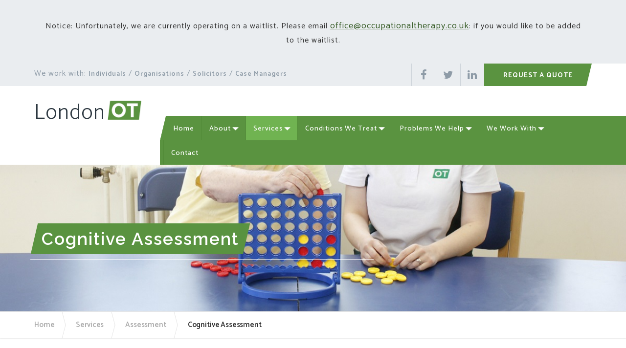

--- FILE ---
content_type: text/html; charset=UTF-8
request_url: https://www.londonot.co.uk/services/assessment/cognitive-assessment.php
body_size: 9062
content:
<!DOCTYPE html>
<html>
  <head>
    
    <meta NAME="keywords" CONTENT="Cognitive, Assessment, Services, LondonOT">
    <meta NAME="description" CONTENT="Find out more about our Cognitive assessments at londonOT">

    <html lang="en">
  <head>
    <meta charset="utf-8">
    <meta name="viewport" content="width=device-width, initial-scale=1 user-scalable=no">

    <title>Cognitive Assessment - Assessment - Services - London OT</title>

    <link rel="icon" type="image/ico" href="/images/favicon.ico">
    <link rel="stylesheet" href="/css/tipuesearch.css" media="screen">
    <link rel="stylesheet" href="/css/style.css" media="screen">
    <link rel="stylesheet" href="/css/custom.css" media="screen">
    <link rel="stylesheet" href="/css/bootstrap-theme.min.css" media="screen">
    <link rel="stylesheet" href="/css/bootstrap.min.css" media="screen">

    <script type="text/javascript" src="https://ajax.googleapis.com/ajax/libs/jquery/1.3.2/jquery.min.js"></script>
    <script type="text/javascript" src="/js/animatedcollapse.js">
    /***********************************************
    * Animated Collapsible DIV v2.4- (c) Dynamic Drive DHTML code library (www.dynamicdrive.com)
    * This notice MUST stay intact for legal use
    * Visit Dynamic Drive at http://www.dynamicdrive.com/ for this script and 100s more
    ***********************************************/
    </script>
    <script type="text/javascript">
    animatedcollapse.addDiv('aa', 'fade=1,')
    animatedcollapse.addDiv('bb', 'fade=1,')
    animatedcollapse.addDiv('cc', 'fade=1,')
    animatedcollapse.addDiv('dd', 'fade=1,')
    animatedcollapse.addDiv('ee', 'fade=1,')
    animatedcollapse.addDiv('ff', 'fade=1,')
    animatedcollapse.addDiv('gg', 'fade=1,')
    animatedcollapse.addDiv('hh', 'fade=1,')
    animatedcollapse.ontoggle=function($, divobj, state){ //fires each time a DIV is expanded/contracted
      //$: Access to jQuery
      //divobj: DOM reference to DIV being expanded/ collapsed. Use "divobj.id" to get its ID
      //state: "block" or "none", depending on state
    }
    animatedcollapse.init()
    </script>

    <script src="//s7.addthis.com/js/300/addthis_widget.js#pubid=ra-56470e80644e5a48" async="async"></script>

  </head>

  <body>
    <!-- START: Wrapper -->
    <div class="wrapper">
      <!-- START: Header -->
      <header>
        <!-- START: TopHeader -->
        <div class="topHeader">
          <!-- START: Container -->
          <div class="container">
              <div style="text-align: center; padding: 20px;"><p>Notice: Unfortunately, we are currently operating on a waitlist. Please email <a href="mailto:office@occupationaltherapy.co.uk">office@occupationaltherapy.co.uk</a>: if you would like to be added to the waitlist.</p></div>
            <!-- START: Row -->
            <div class="row">
              <!-- START: We Work With -->
              <div class="col50 col60">
                <div class="workWith">
                  <p>We work with: <a href="/we-work-with/individuals.php">Individuals</a> / <a href="/we-work-with/organisations.php">Organisations</a> / <a href="/we-work-with/solicitors.php">Solicitors</a> / <a href="/we-work-with/case-managers.php">Case Managers</a></p>
                </div>
              </div>
              <!-- END: We Work With -->

              <!-- START: SocialInfo -->
              <div class="col50 col40">
                <div class="socialInfo">
                  <a href="#myModal" data-toggle="modal" data-target="#myModal" class="request">request a quote</a>
                  <ul>
                    <li><a href="mailto:office@londonot.co.uk?subject=London OT - Website Enquiry"><i class="fa fa-envelope fa-fw"></i></a></li
                    ><li><a href="#"><i class="fa fa-mobile fa-fw"></i></a></li
                    ><li><a href="#"><i class="fa fa-facebook fa-fw"></i></a></li
                    ><li><a href="#"><i class="fa fa-twitter fa-fw"></i></a></li
                    ><li><a href="#"><i class="fa fa-linkedin fa-fw"></i></a></li>
                  </ul>
                  <!-- START: Search Button -->
                  <form class="navbarSearch" role="search" action="#">
                    <div class="btn"><span class="fa fa-search"></span></div>
                    <div class="formGroup"><input type="text" placeholder="Search"></div>
                  </form>
                  <!-- END: Search Button -->
                </div>
              </div>
              <!-- END: SocialInfo -->
            </div>
            <!-- END: Row -->
          </div>
          <!-- END: Container -->
        </div>
        <!-- END: TopHeader -->


        <!-- START: MainHeader -->
        <div class="mainHeader">
          <!-- START: Container -->
          <div class="container">
            <!-- START: Row -->
            <div class="row">
              <!-- START: Col100 -->
              <div class="col100">
                <!-- START: CallUs -->
                <div class="callUs">
                    <br><br>
                  <!--<ul>
                    <li><i class="fa fa-envelope fa-fw"></i></li>
                    <li class="headerEmail"><a href="mailto:office@londonot.co.uk?subject=London OT - Website Enquiry">office@londonot.co.uk</a></li>
                    <li><i class="fa fa-mobile fa-fw"></i></li>
                    <li class="headerPhone">02033 937 332</li>
                  </ul>-->
                </div>
                <!-- END: CallUs -->
              </div>
              <!-- END: Col100 -->

              <!-- START: Col122 -->
              <div class="col22">
                <a href="/index.php"><span>London</span> <img src="/images/logo.png" alt="London OT logo"></a>
              </div>
              <!-- END: Col122 -->

              <!-- START: Mobile Nav -->
              <div class="trigger-nav">
    						<div class="inner">
    							<span class="icon-bar top"></span>
    							<span class="icon-bar middle"></span>
    							<span class="icon-bar bottom"></span>
    						</div>
    					</div>
              <!-- END: Mobile Nav -->

              <!-- START: Col178 -->
              <div class="col78">
                <!-- START: Nav -->
                <nav class="mainNav">
                  <ul>
                    <li class="menuItem" id="home" onClick="document.location.href='/index.php';"><a href="/index.php" title="Home" class="menuItemText">Home</a></li
                    ><li class="dropdown menuItem" onClick="javascript:animatedcollapse.toggle('ee'); javascript:animatedcollapse.hide('aa'); javascript:animatedcollapse.hide('ff'); javascript:animatedcollapse.hide('gg'); javascript:animatedcollapse.hide('hh');" id="about">
                    <a href="/about-us/index.php" title="About" class="menuItemText">About</a>
                    <a class="span" href="#" onClick="javascript:animatedcollapse.hide('aa'); javascript:animatedcollapse.hide('ff'); javascript:animatedcollapse.hide('gg'); javascript:animatedcollapse.hide('hh');" data-openimage="/images/up-arrow.png" data-closedimage="/images/down-arrow.png"><img src="/images/down-arrow.png"></a>
                    </li>

                    <!-- ABOUT DROPDOWN : Start -->
                    <div style="display: none;" id="ee">
                      <ul class="submenu">
                        <li><a href="/about-us/who-we-are.php">Who We Are</a></li>
                        <li><a href="/about-us/what-is-occupational-therapy.php">What is Occupational Therapy?</a></li>
                        <li><a href="/about-us/our-processes.php">Our Processes</a></li>
                        <li><a href="/about-us/our-promises.php">Our Promises</a></li>
                        <li><a href="/about-us/our-clinics.php">Our Clinics</a></li>
                      </ul>
                    </div>
                    <!-- ABOUT DROPDOWN : End -->

                    <li class="dropdown menuItem services" onClick="javascript:animatedcollapse.toggle('aa');  javascript:animatedcollapse.hide('bb'); javascript:animatedcollapse.hide('cc'); javascript:animatedcollapse.hide('dd'); javascript:animatedcollapse.hide('ee'); javascript:animatedcollapse.hide('ff'); javascript:animatedcollapse.hide('gg'); javascript:animatedcollapse.hide('hh');" id="services">
                    <a href="/services/index.php" title="Services" class="menuItemText">Services</a>
                    <a class="span" href="#" onClick="javascript:animatedcollapse.hide('ee'); javascript:animatedcollapse.hide('ff'); javascript:animatedcollapse.hide('gg'); javascript:animatedcollapse.hide('hh');" data-openimage="/images/up-arrow.png" data-closedimage="/images/down-arrow.png"><img src="/images/down-arrow.png"></a>
                    </li>

                    <!-- SERVICES DROPDOWN : Start -->
                    <div style="display: none;" id="aa">
                    <ul class="submenu">
                      <li class="dropdown" onClick="javascript:animatedcollapse.toggle('bb'); javascript:animatedcollapse.hide('cc'); javascript:animatedcollapse.hide('dd');">
                        <a href="/services/assessment/index.php">Assessment</a>
                        <a class="span" href="#" onClick="javascript:animatedcollapse.hide('cc'); javascript:animatedcollapse.hide('dd');" data-openimage="images/right-arrow.png" data-closedimage="images/right-arrow.png"><img src="/images/right-arrow.png"></a>
                        </li>
                        <div style="display: none;" id="bb">
                          <ul class="subSubMenu">
                            <li><a href="/services/assessment/cognitive-assessment.php">Cognitive Assessment</a></li>
                            <li><a href="/services/assessment/functional-assessment.php">Functional Assessment</a></li>
                            <li><a href="/services/assessment/workplace-assessment.php">Workplace Assessment</a></li>
                            <li><a href="/services/assessment/activities-of-daily-living-assessment.php">Activities Of Daily Living Assessment</a></li>
                            <li><a href="/services/assessment/housing.php">Housing</a></li>
                            <li><a href="/services/assessment/aids-and-adaptations.php">Aids And Adaptations</a></li>
                            <li><a href="/services/assessment/seating.php">Seating</a></li>
                            <li><a href="/services/assessment/wheelchair.php">Wheelchair</a></li>
                            <li><a href="/services/assessment/risk-assessment.php">Risk Assessment</a></li>
                            <li><a href="/services/assessment/medico-legal-assessment.php">Medico-Legal Assessment</a></li>
                            <li><a href="/services/assessment/return-to-work-assessment.php">Return To Work Assessment</a></li>
                          </ul>
                        </div>
                        <li class="dropdown" onClick="javascript:animatedcollapse.toggle('cc'); javascript:animatedcollapse.hide('bb'); javascript:animatedcollapse.hide('dd');">
                          <a href="/services/report/index.php">Report</a>
                          <a class="span" href="#" onClick="javascript:animatedcollapse.hide('bb'); javascript:animatedcollapse.hide('dd');" data-openimage="images/right-arrow.png" data-closedimage="images/right-arrow.png"><img src="/images/right-arrow.png"></a>
                        </li>
                        <div style="display: none;" id="cc">
                          <ul class="subSubMenu">
                            <li><a href="/services/report/cognitive-report.php">Cognitive Report</a></li>
                            <li><a href="/services/report/functional-report.php">Functional Report</a></li>
                            <li><a href="/services/report/workplace-assessment-report.php">Workplace Assessment Report</a></li>
                            <li><a href="/services/report/equipment-report.php">Equipment Report</a></li>
                            <li><a href="/services/report/activities-of-daily-living-report.php">Activities Of Daily Living Report</a></li>
                            <li><a href="/services/report/risk-assessment-report.php">Risk Assessment Report</a></li>
                            <li><a href="/services/report/medico-legal-report.php">Medico-Legal Report</a></li>
                            <li><a href="/services/report/housing-report.php">Housing Report</a></li>
                            <li><a href="/services/report/seating-report.php">Seating Report</a></li>
                            <li><a href="/services/report/wheelchair-assessment-report.php">Wheelchair Assessment Report</a></li>
                            <li><a href="/services/report/return-to-work-assessment-report.php">Return To Work Assessment Report</a></li>
                          </ul>
                        </div>
                        <li class="dropdown" onClick="javascript:animatedcollapse.toggle('dd'); javascript:animatedcollapse.hide('bb'); javascript:animatedcollapse.hide('cc');">
                          <a href="/services/treatment/index.php">Treatment</a>
                          <a class="span" href="#" onClick="javascript:animatedcollapse.hide('bb'); javascript:animatedcollapse.hide('cc');" data-openimage="images/right-arrow.png" data-closedimage="images/right-arrow.png"><img src="/images/right-arrow.png"></a>
                        </li>
                        <div style="display: none;" id="dd">
                          <ul class="subSubMenu">
                            <li><a href="/services/treatment/hand-therapy.php">Hand Therapy</a></li>
                            <li><a href="/services/treatment/aids-and-adaptations.php">Aids And Adaptations</a></li>
                            <li><a href="/services/treatment/fatigue-management.php">Fatigue Management</a></li>
                            <li><a href="/services/treatment/pain-management.php">Pain Management</a></li>
                            <li><a href="/services/treatment/memory-improvement-strategies.php">Memory Improvement Strategies</a></li>
                            <li><a href="/services/treatment/one-on-one-treatment.php">One On One Treatment</a></li>
                            <li><a href="/services/treatment/home-visits.php">Home Visits</a></li>
                          </ul>
                        </div>
                        <li class="noDropdown"><a href="/services/consultancy.php">Consultancy</a></li>
                      </ul>
                    </div>
                    <!-- SERVICES DROPDOWN : End -->

                    <li class="dropdown menuItem conditions" onClick="javascript:animatedcollapse.toggle('ff'); javascript:animatedcollapse.hide('aa'); javascript:animatedcollapse.hide('ee'); javascript:animatedcollapse.hide('gg'); javascript:animatedcollapse.hide('hh');" id="conditions">
                    <a href="/conditions-we-treat/index.php" title="Conditions We Treat" class="menuItemText">Conditions We Treat</a>
                    <a class="span" href="#" onClick="javascript:animatedcollapse.hide('aa'); javascript:animatedcollapse.hide('ee'); javascript:animatedcollapse.hide('gg'); javascript:animatedcollapse.hide('hh');" data-openimage="/images/up-arrow.png" data-closedimage="/images/down-arrow.png"><img src="/images/down-arrow.png"></a>
                    </li>

                    <!-- CONDITIONS WE TREAT DROPDOWN : Start -->
                    <div style="display: none;" id="ff">
                      <ul class="submenu">
                        <li><a href="/conditions-we-treat/alzheimers-disease.php">Alzheimer's disease</a></li
                        ><li><a href="/conditions-we-treat/rheumatoid-arthritis.php">Rheumatoid Arthritis</a></li
                        ><li><a href="/conditions-we-treat/osteoarthritis.php">Osteoarthritis</a></li
                        ><li><a href="/conditions-we-treat/bi-polar-disorder.php">Bi Polar Disorder</a></li
                        ><li><a href="/conditions-we-treat/cerebral-palsy.php">Cerebral Palsy</a></li
                        ><li><a href="/conditions-we-treat/depression.php">Depression</a></li
                        ><li><a href="/conditions-we-treat/diabetes.php">Diabetes (Type 2)</a></li
                        ><li><a href="/conditions-we-treat/copd.php">COPD</a></li
                        ><li><a href="/conditions-we-treat/macular-degeneration.php">Macular Degeneration</a></li
                        ><li><a href="/conditions-we-treat/parkinsons-disease.php">Parkinson's Disease</a></li
                        ><li><a href="/conditions-we-treat/stroke.php">Stroke</a></li
                        ><li><a href="/conditions-we-treat/vascular-dementia.php">Vascular Dementia</a></li
                        ><li><a href="/conditions-we-treat/schizophrenia.php">Schizophrenia</a></li
                        ><li><a href="/conditions-we-treat/chronic-kidney-disease.php">Chronic Kidney Disease</a></li
                        ><li><a href="/conditions-we-treat/orthopaedic-problems.php">Orthopaedic Problems</a></li
                        ><li><a href="/conditions-we-treat/amputations.php">Amputations</a></li
                        ><li><a href="/conditions-we-treat/fibromyalgia.php">Fibromyalgia</a></li
                        ><li><a href="/conditions-we-treat/long-term-conditions.php">Long Term Conditions</a></li
                        ><li><a href="/conditions-we-treat/neurological-conditions.php">Neurological Conditions</a></li
                        ><li><a href="/conditions-we-treat/rheumatic-diseases.php">Rheumatic Diseases</a></li>
                      </ul>
                    </div>
                    <!-- CONDITIONS WE TREAT DROPDOWN : End -->

                    <li class="dropdown menuItem problems" onClick="javascript:animatedcollapse.toggle('gg'); javascript:animatedcollapse.hide('aa'); javascript:animatedcollapse.hide('ee'); javascript:animatedcollapse.hide('ff'); javascript:animatedcollapse.hide('hh');" id="problems">
                    <a href="/problems-we-help/index.php" title="Problems We Help" class="menuItemText">Problems We Help</a>
                    <a class="span" href="#" onClick="javascript:animatedcollapse.hide('aa'); javascript:animatedcollapse.hide('ee'); javascript:animatedcollapse.hide('ff'); javascript:animatedcollapse.hide('hh');" data-openimage="/images/up-arrow.png" data-closedimage="/images/down-arrow.png"><img src="/images/down-arrow.png"></a>
                    </li>

                    <!-- PROBLEMS WE HELP DROPDOWN : Start -->
                    <div style="display: none;" id="gg">
                      <ul class="submenu">
                        <li><a href="/problems-we-help/joint-pain.php">Joint Pain</a></li>
                        <li><a href="/problems-we-help/chronic-pain.php">Chronic Pain</a></li>
                        <li><a href="/problems-we-help/vision-impairment.php">Vision impairment</a></li>
                        <li><a href="/problems-we-help/activities-of-daily-living.php">Activities Of Daily Living</a></li>
                        <li><a href="/problems-we-help/access-to-the-environment.php">Access To The Environment</a></li>
                        <li><a href="/problems-we-help/returning-to-work.php">Returning To Work</a></li>
                        <li><a href="/problems-we-help/medico-legal-cases.php">Medico-Legal Cases</a></li>
                        <li><a href="/problems-we-help/mental-health.php">Mental Health</a></li>
                        <li><a href="/problems-we-help/neurological-problems.php">Neurological Problems</a></li>
                        <li><a href="/problems-we-help/chronic-fatigue.php">Chronic Fatigue</a></li>
                      </ul>
                    </div>
                    <!-- PROBLEMS WE HELP DROPDOWN : End -->

                    <li class="dropdown menuItem we-work-with" onClick="javascript:animatedcollapse.toggle('hh'); javascript:animatedcollapse.hide('aa'); javascript:animatedcollapse.hide('ee'); javascript:animatedcollapse.hide('ff'); javascript:animatedcollapse.hide('gg');" id="work-with">
                    <a href="/we-work-with/index.php" title="We Work With" class="menuItemText">We Work With</a>
                    <a class="span" href="#" onClick="javascript:animatedcollapse.hide('aa'); javascript:animatedcollapse.hide('ee'); javascript:animatedcollapse.hide('ff'); javascript:animatedcollapse.hide('gg');" data-openimage="/images/up-arrow.png" data-closedimage="/images/down-arrow.png"><img src="/images/down-arrow.png"></a>
                    </li>

                    <!-- WE WORK WITH DROPDOWN : Start -->
                    <div style="display: none;" id="hh">
                      <ul class="submenu">
                        <li><a href="/we-work-with/individuals.php">Individuals</a></li>
                        <li><a href="/we-work-with/case-managers.php">Case Managers</a></li>
                        <li><a href="/we-work-with/insurers.php">Insurers</a></li>
                        <li><a href="/we-work-with/solicitors.php">Solicitors</a></li>
                        <li><a href="/we-work-with/organisations.php">Organisations</a></li>
                        <li><a href="/we-work-with/charities.php">Charities</a></li>
                      </ul>
                    </div>
                    <!-- WE WORK WITH DROPDOWN : End -->

                    <li class="menuItem contact"><a href="/contact-us.php" title="Contact" class="menuItemText" id="contact">Contact</a></li>

                  </ul>
                </nav>
                <!-- END: Nav -->
              </div>
              <!-- END: Col78 -->
            </div>
            <!-- END: Row -->
          </div>
          <!-- END: Container -->
        </div>
        <!-- END: MainHeader -->
      </header>
      <!-- END: Header -->

      <div class="clear"></div>

      <!-- START: Parallax Banner -->
      <div class="banner parallax-window-one-on-one scrollme" data-parallax="scroll" data-image-src="/images/banner.jpg" data-position="center center">
        <div class="overlay"></div>
        <!-- START: Banner Text -->
        <div class="bannerText animateme" data-when="exit" data-from="0" data-to="0.7" data-easing="easeinout" data-opacity="0" data-translatey="-150">
          <!-- START: Container -->
          <div class="container animated fadeInLeft">
            <!-- START: Row -->
            <div class="row">
              <!-- START: Col100 -->
              <div class="col100">
                <h1><span>Cognitive Assessment</span></h1>
              </div>
              <!-- END: Col100 -->
            </div>
            <!-- END: Row -->
          </div>
          <!-- END: Container -->
        </div>
        <!-- END: Banner Text -->
      </div>
      <!-- END: Parallax Banner -->

      <!-- START: Breadcrumbs -->
      <div class="breadcrumbs wow animated fadeInUp">
        <!-- START: Container -->
        <div class="container">
          <!-- START: Row -->
          <div class="row">
            <!-- START: Col100 -->
            <div class="col100">
              <span><a href="/index.php">Home</a></span>
              <span><a href="/services/index.php">Services</a></span>
              <span><a href="/services/assessment/index.php">Assessment</a></span>
              <span>Cognitive Assessment</span>
              </div>
            <!-- END: Col100 -->
          </div>
          <!-- END: Row -->
        </div>
        <!-- END: Container -->
      </div>
      <!-- END: Breadcrumbs -->

      <!-- START: PageContent -->
      <section class="pageContent">
        <!-- START: Service -->
        <div class="service">
          <!-- START: Container -->
          <div class="container">
            <!-- START: Row -->
            <div class="row">

              <!-- START: Col100 -->
              <div class="col100">
                <!-- START: Heading -->
                <div class="heading">
                  <h2>Cognitive Assessment</h2>
                </div>
                <!-- END: Heading -->
              </div>
              <!-- END: Col100 -->

              <!-- START: Col75 -->
              <div class="col75">


                <!-- START: PageText -->
                <div class="pageText wow animated fadeInUp">
                  <p>Cognitive assessmentsare completed to  determine an individual's level of cognitive function. A cognitive assessment  will assess cognition, orientation to time and place, memory recall (long and  short), visuospatial and executive functioning. The Occupational Therapist will  then use the information gained from the assessment and design a treatment plan  best suited to the individual's needs.</p>

                  <h3>Find  out more ...</h3>
                  <p class="list-box"><a href="#1" class="find-out-more smoothScroll">Where and how is the cognitive assessment completed?</a><br>
                    <a href="#2" class="find-out-more smoothScroll">What problems may be suitable for a cognitive assessment?</a><br>
                    <a href="#3" class="find-out-more smoothScroll">What will the cognitive assessment assess?</a><br>
                    <a href="#4" class="find-out-more smoothScroll">What information will I receive following a  cognitive assessment?</a><br>
                    <a href="#5" class="find-out-more smoothScroll">Treatment</a><br>
                    <a href="#6" class="find-out-more smoothScroll">Summary</a></p>

                  <h3>Where  and how is the cognitive assessment completed?<a class="content-links" name="1"></a></h3>

                  <p>Our cognitive assessment can take place in  clinic or at home. During the assessment individuals will be asked to complete  a selection of small activities and answer questions relating to recent and  past events. During this time the therapist will analysis and determine if and  where an individual's difficulties lie and determine the best course of  treatment.</p>

                  <h3>What  problems may be suitable for a cognitive assessment?<a class="content-links" name="2"></a></h3>

                  <p>An Occupational Therapy cognitive  assessment would be suitable for an individual with the following difficulties:</p>

                  <ul class="bulletList">
                    <li>Difficulties remembering things</li>
                    <li>Changes in behaviour </li>
                    <li>Wondering behaviours</li>
                    <li>Memory loss </li>
                    <li>Hallucinations </li>
                    <li>Delusions </li>
                    <li>Detached from reality </li>
                    <li>Difficulties organising self </li>
                    <li>Loss of balance </li>
                    <li>Unable to recall events </li>
                    <li>Unable to orientate to time and  / or place </li>
                  </ul>

                  <p>Our Occupational Therapists will use the  cognitive assessments to determine how these problems are impacting upon the  individual's ability to complete every day activities at home or at work. If  you notice yourself or a family member having difficulties with completing  everyday activities due to forgetfulness or organisational difficulties,then an  assessment may be needed.</p>

                  <h3>Conditions  suitable for cognitive assessment</h3>

                  <p>An Occupational Therapist would complete a  cognitive assessment for the following conditions:</p>

                  <ul class="bulletList">
                    <li><a href="/conditions-we-treat/alzheimers-disease.php">Alzheimer's</a></li>
                    <li><a href="/conditions-we-treat/vascular-dementia.php">Dementia</a></li>
                    <li><a href="/conditions-we-treat/stroke.php">Stroke</a></li>
                    <li><a href="/conditions-we-treat/depression.php">Depression </a></li>
                    <li><a href="/conditions-we-treat/amputations.php">Amputations</a></li>
                    <li><a href="/conditions-we-treat/fibromyalgia.php">Fibromyalgia </a></li>
                    <li><a href="/conditions-we-treat/long-term-conditions.php">Long term conditions </a></li>
                    <li><a href="/conditions-we-treat/neurological-conditions.php">Neurological conditions </a></li>
                    <li><a href="/conditions-we-treat/parkinsons-disease.php">Parkinson's disease</a></li>
                    <li><a href="/conditions-we-treat/bi-polar-disorder.php">Bi polar disorder </a></li>
                  </ul>

                  <p>A cognitive assessment can also be used on  individuals without a diagnosed conditionand is an excellent way to measure an  individual's cognition, accurately and precisely.</p>

                  <h3>What  will the cognitive assessment assess?<a class="content-links" name="3"></a></h3>

                  <p>Our Occupational Therapists will use a  cognitive assessment to gain a greater understanding and better insight into  how a cognitive impairment is impacting on an individual's day to day life.  This will include impacts on home life, work life and social life.</p>

                  <h3>Impact  on home and work environment</h3>

                  <p>A cognitive assessment will not only  identify any cognitive impairment but also determine how these are impacting on  an individual's ability to perform both at home and at work. For example, poor  cognitive functioning can result in an individual struggling to organised  oneself and prepare a meal at tea time, but could also impacted on their  abilities to get ready for work in the mornings. It is therefore highly  recommend that if a cognitive impairment is suspected, to seek professional advice  as soon as possible.</p>

                  <h3>Social  implications</h3>

                  <p>The complex task of socially interacting  with others can become extremely difficult to those with a cognitive  impairment, as it requires memory, thinking and creation of imagery. Our  cognitive assessments can identify impairments in these areas and determine  solutions to make such interactions more enjoyable and successful.</p>

                  <h3>What  information will I receive following a cognitive assessment?<a class="content-links" name="4"></a></h3>

                  <p>Following an assessment, ourOccupational Therapists  will discuss with the individual the outcome of the assessment and if required,  will provide a report detailing the findings. This will contain a comprehensive  analysis of the impact a cognitive impairment is having on an individual's day  to day living. A treatment plan can also be devised following an assessment,  detailing recommendations on how to improve their daily living.</p>

                  <h4>Treatment<a class="content-links" name="5"></a></h4>

                  <p>Treatment following a cognitive assessment  aim to increase an individual's:</p>

                  <ul class="bulletList">
                    <li>Memory (long and short)</li>
                    <li>Thinking</li>
                    <li>Executive functioning</li>
                    <li>Organisational skills</li>
                    <li>Thought process</li>
                    <li>Perception</li>
                    <li>Attention</li>
                    <li>Reasoning</li>
                    <li>Decision making</li>
                    <li>Comprehension</li>
                  </ul>

                  <p>Our Occupational Therapy treatment can take  place here in one of our clinics or in the comfort of your own home.</p>

                  <h3>Summary<a class="content-links" name="6"></a></h3>

                  <p>In summary a cognitive assessment would  firstly identify any impairment with regards to cognition and ascertain the  effects it is having on an individual's day to day functioning. The information  gathered from this assessment will then form a basis for a treatment plan.</p>

                  <p>If you would like a cognitive assessment or  would like to talk more about any problems above then please feel free to email <a href="#">0ffice@londonot.co.uk</a></p>

                  <p>Find out more about arranging a <a href="/services/report/cognitive-report.php">cognitive report</a>.</p>


                  <div class="quote-addthis">
                    <div class="quoteDiv">
                      <div class="col50">
                        <a href="#myModal" data-toggle="modal" data-target="#myModal">Request A Quote</a>
                      </div>
                    </div>

                    <div class="addthis_sharing_toolbox"></div>
                  </div>

                  <div class="clear"></div>
                </div>
                <!-- END: PageText -->
              </div>
              <!-- END: Col75 -->

              <!-- START: Col25 -->
              <div class="col25">
                <!-- START: Sidebar -->
                <div class="sidebar">

                  <!-- START: SearchBox -->
                  <form class="searchBox" action="/search-results.php">
                    <input type="text" placeholder="Search" name="q" id="tipue_search_input" autocomplete="off" required>
                    
                  </form>
                  <!-- END: SearchBox -->

                  <!-- START: ServicesBox -->
                  <div class="servicesBox">
                    <div class="servicesBox">
<!-- START: Heading -->
<div class="heading">
  <h4 onclick="document.location.href='/services/assessment/index.php';">Assessment</h4>
</div>
<!-- END: Heading -->
<ul>
  <li onclick="document.location.href='/services/assessment/cognitive-assessment.php';"><a href="/services/assessment/cognitive-assessment.php"><i class="fa fa-angle-right"></i> Cognitive Assessment</a></li>
  <li onclick="document.location.href='/services/assessment/functional-assessment.php';"><a href="/services/assessment/functional-assessment.php"><i class="fa fa-angle-right"></i> Functional Assessment</a></li>
  <li onclick="document.location.href='/services/assessment/workplace-assessment.php';"><a href="/services/assessment/workplace-assessment.php"><i class="fa fa-angle-right"></i> Workplace Assessment</a></li>
  <li onclick="document.location.href='/services/assessment/activities-of-daily-living-assessment.php';"><a href="/services/assessment/activities-of-daily-living-assessment.php"><i class="fa fa-angle-right"></i> Activities Of Daily Living Assessment</a></li>
  <li onclick="document.location.href='/services/assessment/housing.php';"><a href="/services/assessment/housing.php"><i class="fa fa-angle-right"></i> Housing</a></li>
  <li onclick="document.location.href='/services/assessment/aids-and-adaptations.php';"><a href="/services/assessment/aids-and-adaptations.php"><i class="fa fa-angle-right"></i> Aids And Adaptations</a></li>
  <li onclick="document.location.href='/services/assessment/seating.php';"><a href="/services/assessment/seating.php"><i class="fa fa-angle-right"></i> Seating</a></li>
  <li onclick="document.location.href='/services/assessment/wheelchair.php';"><a href="/services/assessment/wheelchair.php"><i class="fa fa-angle-right"></i> Wheelchair</a></li>
  <li onclick="document.location.href='/services/assessment/risk-assessment.php';"><a href="/services/assessment/risk-assessment.php"><i class="fa fa-angle-right"></i> Risk Assessment</a></li>
  <li onclick="document.location.href='/services/assessment/medico-legal-assessment.php';"><a href="/services/assessment/medico-legal-assessment.php"><i class="fa fa-angle-right"></i> Medico-Legal Assessment</a></li>
  <li onclick="document.location.href='/services/assessment/return-to-work-assessment.php';"><a href="/services/assessment/return-to-work-assessment.php"><i class="fa fa-angle-right"></i> Return To Work Assessment</a></li>
</ul>
</div>
                  </div>
                  <!-- END: ServicesBox -->

                  <!-- START: ServicesBox -->
                  <div class="servicesBox">
                    <div class="servicesBox">
<!-- START: Heading -->
<div class="heading">
  <h4 onclick="document.location.href='/services/index.php';">Services</h4>
</div>
<!-- END: Heading -->
<ul>
  <li onclick="document.location.href='/services/assessment/index.php';"><a href="/services/assessment/index.php"><i class="fa fa-angle-right"></i> Assessment</a></li>
  <li onclick="document.location.href='/services/report/index.php';"><a href="/services/report/index.php"><i class="fa fa-angle-right"></i> Report</a></li>
  <li onclick="document.location.href='/services/treatment/index.php';"><a href="/services/treatment/index.php"><i class="fa fa-angle-right"></i> Treatment</a></li>
  <li onclick="document.location.href='/services/consultancy.php';"><a href="/services/consultancy.php"><i class="fa fa-angle-right"></i> Consultancy</a></li>
</ul>
</div>
                  </div>
                  <!-- END: ServicesBox -->
                </div>
                <!-- END: Sidebar -->
              </div>
              <!-- END: Col25 -->
            </div>
            <!-- END: Row -->
          </div>
          <!-- END: Container -->
        </div>
        <!-- END: Services -->
      </section>
      <!-- END: PageContent -->

      <!-- START: Call To Action Banner -->
<div class="callToAction">
  <!-- START: Container -->
  <div class="container">
    <!-- START: Row -->
    <div class="row">
      <!-- START: Col83 -->
      <div class="col83 wow animated bounceInLeft" data-wow-delay=".3s">
        <h5>DO YOU STILL HAVE A QUESTION REGARDING OUR SERVICES?</h5>
        <p>London OT offer and provide a range of Occupational Therapy services for individuals with a variety of conditions.</p>
      </div>
      <!-- END: Col83 -->

      <!-- START: Col16 -->
      <div class="col16 wow animated bounceInRight" data-wow-delay=".6s">
        <a href="/contact-us.php" class="contactButton">Contact Us</a>
      </div>
      <!-- END: Col16 -->
    </div>
    <!-- END: Row -->
  </div>
  <!-- END: Container -->
</div>
<!-- END: Call To Action Banner -->

<div class="carouselTitle"><h2>We Work With <span id="swap"></span></h2></div>
<!-- START: Owl Carousel -->
<div class="owl-carousel">
  <!-- START: Owl Carousel Item -->
  <div onclick="document.location.href='/we-work-with/organisations.php';">
    <a href="/we-work-with/organisations.php"><img src="/images/we-work-with/businesses/city-of-westminster.png" alt="City of Westminster logo" /></a>
    <a href="/we-work-with/organisations.php"><img src="/images/we-work-with/businesses/london-underground.png" alt="London Underground logo" /></a>
    <a href="/we-work-with/organisations.php"><img src="/images/we-work-with/businesses/bbc.png" alt="BBC logo" /></a>
    <a href="/we-work-with/organisations.php"><img src="/images/we-work-with/businesses/glaxosmithkline.png" alt="GlaxoSmithKline logo" /></a>
    <a href="/we-work-with/organisations.php"><img src="/images/we-work-with/businesses/lloyds.png" alt="Lloyds Bank logo" /></a>
    <a href="/we-work-with/organisations.php"><img src="/images/we-work-with/businesses/nhs.png" alt="NHS logo" /></a>
    <a href="/we-work-with/organisations.php"><img src="/images/we-work-with/businesses/royal-mail.png" alt="Royal Mail logo" /></a>
    <a href="/we-work-with/organisations.php"><img src="/images/we-work-with/businesses/hsbc.png" alt="HSBC logo" /></a>
  </div>
  <!-- END: Owl Carousel Item -->

  <!-- START: Owl Carousel Item -->
  <div onclick="document.location.href='/we-work-with/solicitors.php';">
    <a href="/we-work-with/solicitors.php" class="blank-space">&nbsp;</a>
    <a href="/we-work-with/solicitors.php"><img src="/images/we-work-with/solicitors/dla-piper.png" alt="DLA Piper solicitors logo" /></a>
    <a href="/we-work-with/solicitors.php"><img src="/images/we-work-with/solicitors/eversheds.png" alt="Eversheds solicitors logo" /></a>
    <a href="/we-work-with/solicitors.php"><img src="/images/we-work-with/solicitors/irwin-mitchell.png" alt="Irwin Mitchell solicitors logo" /></a>
    <a href="/we-work-with/solicitors.php"><img src="/images/we-work-with/solicitors/linklaters.png" alt="LinkLaters solicitors logo" /></a>
    <a href="/we-work-with/solicitors.php"><img src="/images/we-work-with/solicitors/pinsent-masons.png" alt="Pinsent Masons solicitors logo" /></a>
    <a href="/we-work-with/solicitors.php"><img src="/images/we-work-with/solicitors/quality-solicitors.png" alt="Quality solicitors logo" /></a>
    <a href="/we-work-with/solicitors.php">&nbsp;</a>
  </div>
  <!-- END: Owl Carousel Item -->

   <!-- START: Owl Carousel Item -->
  <div onclick="document.location.href='/we-work-with/case-managers.php';">
    <a href="/we-work-with/case-managers.php" class="blank-space">&nbsp;</a>
    <a href="/we-work-with/case-managers.php" class="blank-space">&nbsp;</a>
    <a href="/we-work-with/case-managers.php"><img src="/images/we-work-with/case-managers/bush-and-co.png" alt="Bush and Co logo" /></a>
    <a href="/we-work-with/case-managers.php"><img src="/images/we-work-with/case-managers/hcml.png" alt="HCML logo" /></a>
    <a href="/we-work-with/case-managers.php" class="rww"><img src="/images/we-work-with/case-managers/rww.png" alt="RWW logo" /></a>
    <a href="/we-work-with/case-managers.php" class="blank-space">&nbsp;</a>
    <a href="/we-work-with/case-managers.php" class="blank-space">&nbsp;</a>
  </div>
  <!-- END: Owl Carousel Item -->
</div>
<!-- END: Owl Carousel -->

<!-- START: Footer Section -->
<footer>
  <!-- START: Footer -->
  <div class="footer clearfix">
    <!-- START: Container -->
    <div class="container wow animated fadeInUp">
      <!-- START: Row -->
      <div class="row">
        <!-- START: Col33 -->
        <div class="col33">
          <!-- START: QuickLinks -->
          <div class="quickLinks">
            <h5>Quick Links</h5>
          </div>
          <!-- END: QuickLinks -->

          <!-- START: QuickList -->
          <div class="quickList">
            <ul>
              <li><a href="/about-us/index.php">About Us</a></li>
              <li><a href="/careers.php">Careers</a></li>
              <li><a href="/faqs.php">FAQs</a></li>
            </ul>
          </div>
          <!-- END: QuickList -->

          <!-- START: QuickList -->
          <div class="quickList">
            <ul>
              <li><a href="/privacy-policy.php">Privacy Policy</a></li>
              <li><a href="/terms-and-conditions.php">Terms &amp; Conditions</a></li>
            </ul>
          </div>
          <!-- END: QuickList -->
        </div>
        <!-- END: Col33 -->

        <!-- START: Col33 -->
        <div class="col33">
          <!-- START: AddressFooter -->
          <div class="addressFooter">
            <h5>Contact Us</h5>
            <!-- START: Address -->
            <div class="address">
              <h6>London OT</h6>
              <address>
                  Unit 2 Water's Edge, Hagley Road, Salford, M5 3EY
              </address>
              <!-- START: FooterContactInfo -->
              <div class="footerContactInfo">
                <!--<span>Phone: <span class="footerPhone">02033 937 332</span></span>
                <span>Email: <a href="mailto:office@londonot.co.uk?subject=London OT - Website Enquiry">office@londonot.co.uk</a></span>-->
              </div>
              <!-- END: FooterContactInfo -->
            </div>
            <!-- END: Address -->
          </div>
          <!-- END: AddressFooter -->
        </div>
        <!-- END: Col33 -->

        <!-- START: Col33 -->
        <div class="col33">
          <!-- START: QuickLinks -->
          <div class="quickLinks">
            <h5 class="footerLogo">London <img src="/images/logo-footer.png" alt="London OT logo"></h5>
          </div>
          <!-- END: QuickLinks -->
          <p>London OT is an independent, private Occupational Therapy company offering a high quality service to improve the lives of individuals with disabling conditions or illness.</p>
        </div>
        <!-- END: Col33 -->
        <style>
@import url('https://fonts.googleapis.com/css?family=Rubik:300,400,500');

.tx-group-footer{
  border-top:1px solid #fff;
  padding-top:20px;
  width:100%;
  max-width:1280px;
  margin:0 auto;
  display:flex;
  flex-direction:column;
  align-items:center;
  justify-content:space-between;
  margin-bottom: 30px;
}
.tx-group-footer p{
  display:inline-block;
  text-decoration:none;
  color:#fff;
  font-family: 'Rubik', sans-serif;
  font-weight:300;
  letter-spacing:1px;
  font-size: 16px;
}
.tx-group-footer a{
    text-decoration:none;
    color:#fff;
    font-size: 16px;
}
.tx-group-footer a:hover{
    text-decoration:underline;
    color:#fff;
}
.tx-group-footer img{
  width:auto;
  height:20px;
}

@media (min-height: 500px){
  .tx-group-footer{
     flex-direction:row;
  }
}
</style>
<div class="tx-group-footer" >
  <p>Part of <a title="Visit the Tx Group" href="https://www.txgroup.co.uk">Tx Group</a></p>
  <a href="https://www.txgroup.co.uk" target="_blank"><img alt="The Tx Group Logo" title="The Tx Group Logo" src="https://txgroup.co.uk/images/logo-white.svg"></a>
</div>

      </div>
      <!-- END: Row -->

      <!-- START: CustomRow -->
      <div class="row customRow">
        <!-- START: Col41 -->
        <div class="col41">
          <!-- START: Copyright -->
          <div class="copyright">
            <span>Copyright &copy; 2026. <br class="footer-br"> All Rights Reserved by <a href="/index.php">London OT</a></span>
          </div>
          <!-- END: Copyright -->
        </div>
        <!-- END: Col41 -->

        <!-- START: Col58 -->
        <div class="col58">
          <!-- START: FooterNav -->
          <div class="footerNav">
            <ul>
              <li><a href="/index.php">London OT</a></li>
              <li><a href="/contact-us.php">Contact</a></li>
              <li><a href="#">Email Login</a></li>
              <li><a href="/resources.php">Resources</a></li>
              <li><a href="/sitemap.php">Sitemap</a></li>
            </ul>
          </div>
          <!-- END: FooterNav -->
        </div>
        <!-- END: Col58 -->

        <!-- START: Col100 -->
        <div class="col100">
          <!-- START: Footer Social -->
          <div class="footerSocial">
            <ul>
              <li><a href="#"><i class="fa fa-facebook fa-fw"></i></a></li>
              <li><a href="#"><i class="fa fa-twitter fa-fw"></i></a></li>
              <li><a href="#"><i class="fa fa-linkedin fa-fw"></i></a></li>
            </ul>
          </div>
          <!-- END: Footer Social -->
        </div>
        <!-- END: Col100 -->
      </div>
      <!-- END: CustomRow -->
    </div>
    <!-- END: Container -->
  </div>
  <!-- END: Footer -->
</footer>
<!-- END: Footer Section -->

<!-- START: BackToTop Button -->
<div class="back_to_top">
  <a href="#0" class="cd-top">Top</a>
</div>
<!-- END: BackToTop Button -->

</div>
<!-- END: Wrapper -->

<!-- START: JS Scripts -->
<script src="/js/jquery.min.js"></script>
<script src="/js/modernizr.min.js"></script>
<script src="/js/waypoints.js"></script>
<script src="/js/wow.min.js"></script>
<script src="/js/jquery.smooth-scroll.js"></script>
<script src="/js/parallax.js"></script>
<script src="/js/jquery.scrollme.js"></script>
<script src="/js/jquery.easing.1.3.js"></script>
<script src="/js/owl.carousel.min.js"></script>
<script src="/js/smoothscroll.js"></script>
<script src="/js/bootstrap.min.js"></script>
<script src="/js/tipuesearch/tipuesearch_set.js"></script>
<script src="/js/tipuesearch/tipuesearch.min.js"></script>
<script src="/js/script.js"></script>
<script src="/js/main.js"></script>
<script>new WOW().init();</script>

<!-- Google tag (gtag.js) -->
<script async src="https://www.googletagmanager.com/gtag/js?id=G-SV1SRS07SP"></script>
<script>
  window.dataLayer = window.dataLayer || [];
  function gtag(){dataLayer.push(arguments);}
  gtag('js', new Date());

  gtag('config', 'G-SV1SRS07SP');
</script>


<!-- END: JS Scripts -->

 <script src="https://www.google.com/recaptcha/api.js" async defer></script>
<div class="modal fade" id="myModal" tabindex="-1" role="dialog" aria-labelledby="myModalLabel" aria-hidden="true">
  <div class="modal-dialog">
    <div class="modal-content">
      <div class="modal-header">
        <button type="button" class="close" data-dismiss="modal"><span aria-hidden="true">&times;</span><span class="sr-only">Close</span></button>
        <h2 class="modal-title" id="myModalLabel">Request A Quote</h2>
      </div>
      <div class="modal-body">
        <p>Whatever your occuational therapy needs we can provide you with a competitive quote. Within office hours, the quickest way to receive a quote is to call us on <b>02033 937 332</b>. Outside of office hours please complete the form below email <a href="mailto:office@londonot.co.uk?subject=London OT - Website Enquiry">office@londonot.co.uk</a>.</p>
        <!-- START: Contact Form -->
        <form id="ajax-contact-quote" class="contact-form" action="/modal-mailer.php" method="post">
          <fieldset>

            <!-- START: Input -->
            <div class="input col100">
              <label for="name" class="input-label modal-label">Name*</label>
              <input type="text" name="name" required="" id="name" class="input-field modal-field">
            </div>
            <!-- END: Input -->

            <!-- START: Input -->
            <div class="input col50">
              <label for="email" class="input-label modal-label">Email*</label>
              <input type="email" name="email" required="" id="email" class="input-field modal-field">
            </div>
            <!-- END: Input -->

            <!-- START: Input -->
            <div class="input col50">
              <label for="phone" class="input-label modal-label">Phone*</label>
              <input type="text" name="phone" required="" id="phone" class="input-field modal-field">
            </div>
            <!-- END: Input -->

            <!-- START: Textarea -->
            <div class="message col100-alt">
              <label for="message" class="textarea-label">What are you looking for us to provide you with a quote for?*</label>
              <textarea name="message" required="" id="message" class="textarea"></textarea>
            </div>
            <!-- END: Textarea -->
            
            <div class="message col100-alt">
                <!-- ✅ Google reCAPTCHA widget -->
                <div class="g-recaptcha" data-sitekey="6LfSAh8sAAAAABKyPYiObUIL09a0zbOzKwSbG3K8"></div>
            </div>

            <div id="modal-messages" class="form-message" style="display: none;"></div>
            
            

            <!-- START: Submit Button -->
            <div class="col100-alt">
              <button type="submit" name="submit" id="submit" class="submit">Submit</button>
            </div>
            <!-- END: Submit Button -->

          </fieldset>
        </form>
        <!-- END: Contact Form -->
      </div>
    </div>
  </div>
</div>

            <script>
        $(function() {
          $('#services').addClass('active');
        });
      </script>
  </body>
</html>


--- FILE ---
content_type: text/html; charset=utf-8
request_url: https://www.google.com/recaptcha/api2/anchor?ar=1&k=6LfSAh8sAAAAABKyPYiObUIL09a0zbOzKwSbG3K8&co=aHR0cHM6Ly93d3cubG9uZG9ub3QuY28udWs6NDQz&hl=en&v=PoyoqOPhxBO7pBk68S4YbpHZ&size=normal&anchor-ms=20000&execute-ms=30000&cb=2rgi4mlwxdmp
body_size: 49561
content:
<!DOCTYPE HTML><html dir="ltr" lang="en"><head><meta http-equiv="Content-Type" content="text/html; charset=UTF-8">
<meta http-equiv="X-UA-Compatible" content="IE=edge">
<title>reCAPTCHA</title>
<style type="text/css">
/* cyrillic-ext */
@font-face {
  font-family: 'Roboto';
  font-style: normal;
  font-weight: 400;
  font-stretch: 100%;
  src: url(//fonts.gstatic.com/s/roboto/v48/KFO7CnqEu92Fr1ME7kSn66aGLdTylUAMa3GUBHMdazTgWw.woff2) format('woff2');
  unicode-range: U+0460-052F, U+1C80-1C8A, U+20B4, U+2DE0-2DFF, U+A640-A69F, U+FE2E-FE2F;
}
/* cyrillic */
@font-face {
  font-family: 'Roboto';
  font-style: normal;
  font-weight: 400;
  font-stretch: 100%;
  src: url(//fonts.gstatic.com/s/roboto/v48/KFO7CnqEu92Fr1ME7kSn66aGLdTylUAMa3iUBHMdazTgWw.woff2) format('woff2');
  unicode-range: U+0301, U+0400-045F, U+0490-0491, U+04B0-04B1, U+2116;
}
/* greek-ext */
@font-face {
  font-family: 'Roboto';
  font-style: normal;
  font-weight: 400;
  font-stretch: 100%;
  src: url(//fonts.gstatic.com/s/roboto/v48/KFO7CnqEu92Fr1ME7kSn66aGLdTylUAMa3CUBHMdazTgWw.woff2) format('woff2');
  unicode-range: U+1F00-1FFF;
}
/* greek */
@font-face {
  font-family: 'Roboto';
  font-style: normal;
  font-weight: 400;
  font-stretch: 100%;
  src: url(//fonts.gstatic.com/s/roboto/v48/KFO7CnqEu92Fr1ME7kSn66aGLdTylUAMa3-UBHMdazTgWw.woff2) format('woff2');
  unicode-range: U+0370-0377, U+037A-037F, U+0384-038A, U+038C, U+038E-03A1, U+03A3-03FF;
}
/* math */
@font-face {
  font-family: 'Roboto';
  font-style: normal;
  font-weight: 400;
  font-stretch: 100%;
  src: url(//fonts.gstatic.com/s/roboto/v48/KFO7CnqEu92Fr1ME7kSn66aGLdTylUAMawCUBHMdazTgWw.woff2) format('woff2');
  unicode-range: U+0302-0303, U+0305, U+0307-0308, U+0310, U+0312, U+0315, U+031A, U+0326-0327, U+032C, U+032F-0330, U+0332-0333, U+0338, U+033A, U+0346, U+034D, U+0391-03A1, U+03A3-03A9, U+03B1-03C9, U+03D1, U+03D5-03D6, U+03F0-03F1, U+03F4-03F5, U+2016-2017, U+2034-2038, U+203C, U+2040, U+2043, U+2047, U+2050, U+2057, U+205F, U+2070-2071, U+2074-208E, U+2090-209C, U+20D0-20DC, U+20E1, U+20E5-20EF, U+2100-2112, U+2114-2115, U+2117-2121, U+2123-214F, U+2190, U+2192, U+2194-21AE, U+21B0-21E5, U+21F1-21F2, U+21F4-2211, U+2213-2214, U+2216-22FF, U+2308-230B, U+2310, U+2319, U+231C-2321, U+2336-237A, U+237C, U+2395, U+239B-23B7, U+23D0, U+23DC-23E1, U+2474-2475, U+25AF, U+25B3, U+25B7, U+25BD, U+25C1, U+25CA, U+25CC, U+25FB, U+266D-266F, U+27C0-27FF, U+2900-2AFF, U+2B0E-2B11, U+2B30-2B4C, U+2BFE, U+3030, U+FF5B, U+FF5D, U+1D400-1D7FF, U+1EE00-1EEFF;
}
/* symbols */
@font-face {
  font-family: 'Roboto';
  font-style: normal;
  font-weight: 400;
  font-stretch: 100%;
  src: url(//fonts.gstatic.com/s/roboto/v48/KFO7CnqEu92Fr1ME7kSn66aGLdTylUAMaxKUBHMdazTgWw.woff2) format('woff2');
  unicode-range: U+0001-000C, U+000E-001F, U+007F-009F, U+20DD-20E0, U+20E2-20E4, U+2150-218F, U+2190, U+2192, U+2194-2199, U+21AF, U+21E6-21F0, U+21F3, U+2218-2219, U+2299, U+22C4-22C6, U+2300-243F, U+2440-244A, U+2460-24FF, U+25A0-27BF, U+2800-28FF, U+2921-2922, U+2981, U+29BF, U+29EB, U+2B00-2BFF, U+4DC0-4DFF, U+FFF9-FFFB, U+10140-1018E, U+10190-1019C, U+101A0, U+101D0-101FD, U+102E0-102FB, U+10E60-10E7E, U+1D2C0-1D2D3, U+1D2E0-1D37F, U+1F000-1F0FF, U+1F100-1F1AD, U+1F1E6-1F1FF, U+1F30D-1F30F, U+1F315, U+1F31C, U+1F31E, U+1F320-1F32C, U+1F336, U+1F378, U+1F37D, U+1F382, U+1F393-1F39F, U+1F3A7-1F3A8, U+1F3AC-1F3AF, U+1F3C2, U+1F3C4-1F3C6, U+1F3CA-1F3CE, U+1F3D4-1F3E0, U+1F3ED, U+1F3F1-1F3F3, U+1F3F5-1F3F7, U+1F408, U+1F415, U+1F41F, U+1F426, U+1F43F, U+1F441-1F442, U+1F444, U+1F446-1F449, U+1F44C-1F44E, U+1F453, U+1F46A, U+1F47D, U+1F4A3, U+1F4B0, U+1F4B3, U+1F4B9, U+1F4BB, U+1F4BF, U+1F4C8-1F4CB, U+1F4D6, U+1F4DA, U+1F4DF, U+1F4E3-1F4E6, U+1F4EA-1F4ED, U+1F4F7, U+1F4F9-1F4FB, U+1F4FD-1F4FE, U+1F503, U+1F507-1F50B, U+1F50D, U+1F512-1F513, U+1F53E-1F54A, U+1F54F-1F5FA, U+1F610, U+1F650-1F67F, U+1F687, U+1F68D, U+1F691, U+1F694, U+1F698, U+1F6AD, U+1F6B2, U+1F6B9-1F6BA, U+1F6BC, U+1F6C6-1F6CF, U+1F6D3-1F6D7, U+1F6E0-1F6EA, U+1F6F0-1F6F3, U+1F6F7-1F6FC, U+1F700-1F7FF, U+1F800-1F80B, U+1F810-1F847, U+1F850-1F859, U+1F860-1F887, U+1F890-1F8AD, U+1F8B0-1F8BB, U+1F8C0-1F8C1, U+1F900-1F90B, U+1F93B, U+1F946, U+1F984, U+1F996, U+1F9E9, U+1FA00-1FA6F, U+1FA70-1FA7C, U+1FA80-1FA89, U+1FA8F-1FAC6, U+1FACE-1FADC, U+1FADF-1FAE9, U+1FAF0-1FAF8, U+1FB00-1FBFF;
}
/* vietnamese */
@font-face {
  font-family: 'Roboto';
  font-style: normal;
  font-weight: 400;
  font-stretch: 100%;
  src: url(//fonts.gstatic.com/s/roboto/v48/KFO7CnqEu92Fr1ME7kSn66aGLdTylUAMa3OUBHMdazTgWw.woff2) format('woff2');
  unicode-range: U+0102-0103, U+0110-0111, U+0128-0129, U+0168-0169, U+01A0-01A1, U+01AF-01B0, U+0300-0301, U+0303-0304, U+0308-0309, U+0323, U+0329, U+1EA0-1EF9, U+20AB;
}
/* latin-ext */
@font-face {
  font-family: 'Roboto';
  font-style: normal;
  font-weight: 400;
  font-stretch: 100%;
  src: url(//fonts.gstatic.com/s/roboto/v48/KFO7CnqEu92Fr1ME7kSn66aGLdTylUAMa3KUBHMdazTgWw.woff2) format('woff2');
  unicode-range: U+0100-02BA, U+02BD-02C5, U+02C7-02CC, U+02CE-02D7, U+02DD-02FF, U+0304, U+0308, U+0329, U+1D00-1DBF, U+1E00-1E9F, U+1EF2-1EFF, U+2020, U+20A0-20AB, U+20AD-20C0, U+2113, U+2C60-2C7F, U+A720-A7FF;
}
/* latin */
@font-face {
  font-family: 'Roboto';
  font-style: normal;
  font-weight: 400;
  font-stretch: 100%;
  src: url(//fonts.gstatic.com/s/roboto/v48/KFO7CnqEu92Fr1ME7kSn66aGLdTylUAMa3yUBHMdazQ.woff2) format('woff2');
  unicode-range: U+0000-00FF, U+0131, U+0152-0153, U+02BB-02BC, U+02C6, U+02DA, U+02DC, U+0304, U+0308, U+0329, U+2000-206F, U+20AC, U+2122, U+2191, U+2193, U+2212, U+2215, U+FEFF, U+FFFD;
}
/* cyrillic-ext */
@font-face {
  font-family: 'Roboto';
  font-style: normal;
  font-weight: 500;
  font-stretch: 100%;
  src: url(//fonts.gstatic.com/s/roboto/v48/KFO7CnqEu92Fr1ME7kSn66aGLdTylUAMa3GUBHMdazTgWw.woff2) format('woff2');
  unicode-range: U+0460-052F, U+1C80-1C8A, U+20B4, U+2DE0-2DFF, U+A640-A69F, U+FE2E-FE2F;
}
/* cyrillic */
@font-face {
  font-family: 'Roboto';
  font-style: normal;
  font-weight: 500;
  font-stretch: 100%;
  src: url(//fonts.gstatic.com/s/roboto/v48/KFO7CnqEu92Fr1ME7kSn66aGLdTylUAMa3iUBHMdazTgWw.woff2) format('woff2');
  unicode-range: U+0301, U+0400-045F, U+0490-0491, U+04B0-04B1, U+2116;
}
/* greek-ext */
@font-face {
  font-family: 'Roboto';
  font-style: normal;
  font-weight: 500;
  font-stretch: 100%;
  src: url(//fonts.gstatic.com/s/roboto/v48/KFO7CnqEu92Fr1ME7kSn66aGLdTylUAMa3CUBHMdazTgWw.woff2) format('woff2');
  unicode-range: U+1F00-1FFF;
}
/* greek */
@font-face {
  font-family: 'Roboto';
  font-style: normal;
  font-weight: 500;
  font-stretch: 100%;
  src: url(//fonts.gstatic.com/s/roboto/v48/KFO7CnqEu92Fr1ME7kSn66aGLdTylUAMa3-UBHMdazTgWw.woff2) format('woff2');
  unicode-range: U+0370-0377, U+037A-037F, U+0384-038A, U+038C, U+038E-03A1, U+03A3-03FF;
}
/* math */
@font-face {
  font-family: 'Roboto';
  font-style: normal;
  font-weight: 500;
  font-stretch: 100%;
  src: url(//fonts.gstatic.com/s/roboto/v48/KFO7CnqEu92Fr1ME7kSn66aGLdTylUAMawCUBHMdazTgWw.woff2) format('woff2');
  unicode-range: U+0302-0303, U+0305, U+0307-0308, U+0310, U+0312, U+0315, U+031A, U+0326-0327, U+032C, U+032F-0330, U+0332-0333, U+0338, U+033A, U+0346, U+034D, U+0391-03A1, U+03A3-03A9, U+03B1-03C9, U+03D1, U+03D5-03D6, U+03F0-03F1, U+03F4-03F5, U+2016-2017, U+2034-2038, U+203C, U+2040, U+2043, U+2047, U+2050, U+2057, U+205F, U+2070-2071, U+2074-208E, U+2090-209C, U+20D0-20DC, U+20E1, U+20E5-20EF, U+2100-2112, U+2114-2115, U+2117-2121, U+2123-214F, U+2190, U+2192, U+2194-21AE, U+21B0-21E5, U+21F1-21F2, U+21F4-2211, U+2213-2214, U+2216-22FF, U+2308-230B, U+2310, U+2319, U+231C-2321, U+2336-237A, U+237C, U+2395, U+239B-23B7, U+23D0, U+23DC-23E1, U+2474-2475, U+25AF, U+25B3, U+25B7, U+25BD, U+25C1, U+25CA, U+25CC, U+25FB, U+266D-266F, U+27C0-27FF, U+2900-2AFF, U+2B0E-2B11, U+2B30-2B4C, U+2BFE, U+3030, U+FF5B, U+FF5D, U+1D400-1D7FF, U+1EE00-1EEFF;
}
/* symbols */
@font-face {
  font-family: 'Roboto';
  font-style: normal;
  font-weight: 500;
  font-stretch: 100%;
  src: url(//fonts.gstatic.com/s/roboto/v48/KFO7CnqEu92Fr1ME7kSn66aGLdTylUAMaxKUBHMdazTgWw.woff2) format('woff2');
  unicode-range: U+0001-000C, U+000E-001F, U+007F-009F, U+20DD-20E0, U+20E2-20E4, U+2150-218F, U+2190, U+2192, U+2194-2199, U+21AF, U+21E6-21F0, U+21F3, U+2218-2219, U+2299, U+22C4-22C6, U+2300-243F, U+2440-244A, U+2460-24FF, U+25A0-27BF, U+2800-28FF, U+2921-2922, U+2981, U+29BF, U+29EB, U+2B00-2BFF, U+4DC0-4DFF, U+FFF9-FFFB, U+10140-1018E, U+10190-1019C, U+101A0, U+101D0-101FD, U+102E0-102FB, U+10E60-10E7E, U+1D2C0-1D2D3, U+1D2E0-1D37F, U+1F000-1F0FF, U+1F100-1F1AD, U+1F1E6-1F1FF, U+1F30D-1F30F, U+1F315, U+1F31C, U+1F31E, U+1F320-1F32C, U+1F336, U+1F378, U+1F37D, U+1F382, U+1F393-1F39F, U+1F3A7-1F3A8, U+1F3AC-1F3AF, U+1F3C2, U+1F3C4-1F3C6, U+1F3CA-1F3CE, U+1F3D4-1F3E0, U+1F3ED, U+1F3F1-1F3F3, U+1F3F5-1F3F7, U+1F408, U+1F415, U+1F41F, U+1F426, U+1F43F, U+1F441-1F442, U+1F444, U+1F446-1F449, U+1F44C-1F44E, U+1F453, U+1F46A, U+1F47D, U+1F4A3, U+1F4B0, U+1F4B3, U+1F4B9, U+1F4BB, U+1F4BF, U+1F4C8-1F4CB, U+1F4D6, U+1F4DA, U+1F4DF, U+1F4E3-1F4E6, U+1F4EA-1F4ED, U+1F4F7, U+1F4F9-1F4FB, U+1F4FD-1F4FE, U+1F503, U+1F507-1F50B, U+1F50D, U+1F512-1F513, U+1F53E-1F54A, U+1F54F-1F5FA, U+1F610, U+1F650-1F67F, U+1F687, U+1F68D, U+1F691, U+1F694, U+1F698, U+1F6AD, U+1F6B2, U+1F6B9-1F6BA, U+1F6BC, U+1F6C6-1F6CF, U+1F6D3-1F6D7, U+1F6E0-1F6EA, U+1F6F0-1F6F3, U+1F6F7-1F6FC, U+1F700-1F7FF, U+1F800-1F80B, U+1F810-1F847, U+1F850-1F859, U+1F860-1F887, U+1F890-1F8AD, U+1F8B0-1F8BB, U+1F8C0-1F8C1, U+1F900-1F90B, U+1F93B, U+1F946, U+1F984, U+1F996, U+1F9E9, U+1FA00-1FA6F, U+1FA70-1FA7C, U+1FA80-1FA89, U+1FA8F-1FAC6, U+1FACE-1FADC, U+1FADF-1FAE9, U+1FAF0-1FAF8, U+1FB00-1FBFF;
}
/* vietnamese */
@font-face {
  font-family: 'Roboto';
  font-style: normal;
  font-weight: 500;
  font-stretch: 100%;
  src: url(//fonts.gstatic.com/s/roboto/v48/KFO7CnqEu92Fr1ME7kSn66aGLdTylUAMa3OUBHMdazTgWw.woff2) format('woff2');
  unicode-range: U+0102-0103, U+0110-0111, U+0128-0129, U+0168-0169, U+01A0-01A1, U+01AF-01B0, U+0300-0301, U+0303-0304, U+0308-0309, U+0323, U+0329, U+1EA0-1EF9, U+20AB;
}
/* latin-ext */
@font-face {
  font-family: 'Roboto';
  font-style: normal;
  font-weight: 500;
  font-stretch: 100%;
  src: url(//fonts.gstatic.com/s/roboto/v48/KFO7CnqEu92Fr1ME7kSn66aGLdTylUAMa3KUBHMdazTgWw.woff2) format('woff2');
  unicode-range: U+0100-02BA, U+02BD-02C5, U+02C7-02CC, U+02CE-02D7, U+02DD-02FF, U+0304, U+0308, U+0329, U+1D00-1DBF, U+1E00-1E9F, U+1EF2-1EFF, U+2020, U+20A0-20AB, U+20AD-20C0, U+2113, U+2C60-2C7F, U+A720-A7FF;
}
/* latin */
@font-face {
  font-family: 'Roboto';
  font-style: normal;
  font-weight: 500;
  font-stretch: 100%;
  src: url(//fonts.gstatic.com/s/roboto/v48/KFO7CnqEu92Fr1ME7kSn66aGLdTylUAMa3yUBHMdazQ.woff2) format('woff2');
  unicode-range: U+0000-00FF, U+0131, U+0152-0153, U+02BB-02BC, U+02C6, U+02DA, U+02DC, U+0304, U+0308, U+0329, U+2000-206F, U+20AC, U+2122, U+2191, U+2193, U+2212, U+2215, U+FEFF, U+FFFD;
}
/* cyrillic-ext */
@font-face {
  font-family: 'Roboto';
  font-style: normal;
  font-weight: 900;
  font-stretch: 100%;
  src: url(//fonts.gstatic.com/s/roboto/v48/KFO7CnqEu92Fr1ME7kSn66aGLdTylUAMa3GUBHMdazTgWw.woff2) format('woff2');
  unicode-range: U+0460-052F, U+1C80-1C8A, U+20B4, U+2DE0-2DFF, U+A640-A69F, U+FE2E-FE2F;
}
/* cyrillic */
@font-face {
  font-family: 'Roboto';
  font-style: normal;
  font-weight: 900;
  font-stretch: 100%;
  src: url(//fonts.gstatic.com/s/roboto/v48/KFO7CnqEu92Fr1ME7kSn66aGLdTylUAMa3iUBHMdazTgWw.woff2) format('woff2');
  unicode-range: U+0301, U+0400-045F, U+0490-0491, U+04B0-04B1, U+2116;
}
/* greek-ext */
@font-face {
  font-family: 'Roboto';
  font-style: normal;
  font-weight: 900;
  font-stretch: 100%;
  src: url(//fonts.gstatic.com/s/roboto/v48/KFO7CnqEu92Fr1ME7kSn66aGLdTylUAMa3CUBHMdazTgWw.woff2) format('woff2');
  unicode-range: U+1F00-1FFF;
}
/* greek */
@font-face {
  font-family: 'Roboto';
  font-style: normal;
  font-weight: 900;
  font-stretch: 100%;
  src: url(//fonts.gstatic.com/s/roboto/v48/KFO7CnqEu92Fr1ME7kSn66aGLdTylUAMa3-UBHMdazTgWw.woff2) format('woff2');
  unicode-range: U+0370-0377, U+037A-037F, U+0384-038A, U+038C, U+038E-03A1, U+03A3-03FF;
}
/* math */
@font-face {
  font-family: 'Roboto';
  font-style: normal;
  font-weight: 900;
  font-stretch: 100%;
  src: url(//fonts.gstatic.com/s/roboto/v48/KFO7CnqEu92Fr1ME7kSn66aGLdTylUAMawCUBHMdazTgWw.woff2) format('woff2');
  unicode-range: U+0302-0303, U+0305, U+0307-0308, U+0310, U+0312, U+0315, U+031A, U+0326-0327, U+032C, U+032F-0330, U+0332-0333, U+0338, U+033A, U+0346, U+034D, U+0391-03A1, U+03A3-03A9, U+03B1-03C9, U+03D1, U+03D5-03D6, U+03F0-03F1, U+03F4-03F5, U+2016-2017, U+2034-2038, U+203C, U+2040, U+2043, U+2047, U+2050, U+2057, U+205F, U+2070-2071, U+2074-208E, U+2090-209C, U+20D0-20DC, U+20E1, U+20E5-20EF, U+2100-2112, U+2114-2115, U+2117-2121, U+2123-214F, U+2190, U+2192, U+2194-21AE, U+21B0-21E5, U+21F1-21F2, U+21F4-2211, U+2213-2214, U+2216-22FF, U+2308-230B, U+2310, U+2319, U+231C-2321, U+2336-237A, U+237C, U+2395, U+239B-23B7, U+23D0, U+23DC-23E1, U+2474-2475, U+25AF, U+25B3, U+25B7, U+25BD, U+25C1, U+25CA, U+25CC, U+25FB, U+266D-266F, U+27C0-27FF, U+2900-2AFF, U+2B0E-2B11, U+2B30-2B4C, U+2BFE, U+3030, U+FF5B, U+FF5D, U+1D400-1D7FF, U+1EE00-1EEFF;
}
/* symbols */
@font-face {
  font-family: 'Roboto';
  font-style: normal;
  font-weight: 900;
  font-stretch: 100%;
  src: url(//fonts.gstatic.com/s/roboto/v48/KFO7CnqEu92Fr1ME7kSn66aGLdTylUAMaxKUBHMdazTgWw.woff2) format('woff2');
  unicode-range: U+0001-000C, U+000E-001F, U+007F-009F, U+20DD-20E0, U+20E2-20E4, U+2150-218F, U+2190, U+2192, U+2194-2199, U+21AF, U+21E6-21F0, U+21F3, U+2218-2219, U+2299, U+22C4-22C6, U+2300-243F, U+2440-244A, U+2460-24FF, U+25A0-27BF, U+2800-28FF, U+2921-2922, U+2981, U+29BF, U+29EB, U+2B00-2BFF, U+4DC0-4DFF, U+FFF9-FFFB, U+10140-1018E, U+10190-1019C, U+101A0, U+101D0-101FD, U+102E0-102FB, U+10E60-10E7E, U+1D2C0-1D2D3, U+1D2E0-1D37F, U+1F000-1F0FF, U+1F100-1F1AD, U+1F1E6-1F1FF, U+1F30D-1F30F, U+1F315, U+1F31C, U+1F31E, U+1F320-1F32C, U+1F336, U+1F378, U+1F37D, U+1F382, U+1F393-1F39F, U+1F3A7-1F3A8, U+1F3AC-1F3AF, U+1F3C2, U+1F3C4-1F3C6, U+1F3CA-1F3CE, U+1F3D4-1F3E0, U+1F3ED, U+1F3F1-1F3F3, U+1F3F5-1F3F7, U+1F408, U+1F415, U+1F41F, U+1F426, U+1F43F, U+1F441-1F442, U+1F444, U+1F446-1F449, U+1F44C-1F44E, U+1F453, U+1F46A, U+1F47D, U+1F4A3, U+1F4B0, U+1F4B3, U+1F4B9, U+1F4BB, U+1F4BF, U+1F4C8-1F4CB, U+1F4D6, U+1F4DA, U+1F4DF, U+1F4E3-1F4E6, U+1F4EA-1F4ED, U+1F4F7, U+1F4F9-1F4FB, U+1F4FD-1F4FE, U+1F503, U+1F507-1F50B, U+1F50D, U+1F512-1F513, U+1F53E-1F54A, U+1F54F-1F5FA, U+1F610, U+1F650-1F67F, U+1F687, U+1F68D, U+1F691, U+1F694, U+1F698, U+1F6AD, U+1F6B2, U+1F6B9-1F6BA, U+1F6BC, U+1F6C6-1F6CF, U+1F6D3-1F6D7, U+1F6E0-1F6EA, U+1F6F0-1F6F3, U+1F6F7-1F6FC, U+1F700-1F7FF, U+1F800-1F80B, U+1F810-1F847, U+1F850-1F859, U+1F860-1F887, U+1F890-1F8AD, U+1F8B0-1F8BB, U+1F8C0-1F8C1, U+1F900-1F90B, U+1F93B, U+1F946, U+1F984, U+1F996, U+1F9E9, U+1FA00-1FA6F, U+1FA70-1FA7C, U+1FA80-1FA89, U+1FA8F-1FAC6, U+1FACE-1FADC, U+1FADF-1FAE9, U+1FAF0-1FAF8, U+1FB00-1FBFF;
}
/* vietnamese */
@font-face {
  font-family: 'Roboto';
  font-style: normal;
  font-weight: 900;
  font-stretch: 100%;
  src: url(//fonts.gstatic.com/s/roboto/v48/KFO7CnqEu92Fr1ME7kSn66aGLdTylUAMa3OUBHMdazTgWw.woff2) format('woff2');
  unicode-range: U+0102-0103, U+0110-0111, U+0128-0129, U+0168-0169, U+01A0-01A1, U+01AF-01B0, U+0300-0301, U+0303-0304, U+0308-0309, U+0323, U+0329, U+1EA0-1EF9, U+20AB;
}
/* latin-ext */
@font-face {
  font-family: 'Roboto';
  font-style: normal;
  font-weight: 900;
  font-stretch: 100%;
  src: url(//fonts.gstatic.com/s/roboto/v48/KFO7CnqEu92Fr1ME7kSn66aGLdTylUAMa3KUBHMdazTgWw.woff2) format('woff2');
  unicode-range: U+0100-02BA, U+02BD-02C5, U+02C7-02CC, U+02CE-02D7, U+02DD-02FF, U+0304, U+0308, U+0329, U+1D00-1DBF, U+1E00-1E9F, U+1EF2-1EFF, U+2020, U+20A0-20AB, U+20AD-20C0, U+2113, U+2C60-2C7F, U+A720-A7FF;
}
/* latin */
@font-face {
  font-family: 'Roboto';
  font-style: normal;
  font-weight: 900;
  font-stretch: 100%;
  src: url(//fonts.gstatic.com/s/roboto/v48/KFO7CnqEu92Fr1ME7kSn66aGLdTylUAMa3yUBHMdazQ.woff2) format('woff2');
  unicode-range: U+0000-00FF, U+0131, U+0152-0153, U+02BB-02BC, U+02C6, U+02DA, U+02DC, U+0304, U+0308, U+0329, U+2000-206F, U+20AC, U+2122, U+2191, U+2193, U+2212, U+2215, U+FEFF, U+FFFD;
}

</style>
<link rel="stylesheet" type="text/css" href="https://www.gstatic.com/recaptcha/releases/PoyoqOPhxBO7pBk68S4YbpHZ/styles__ltr.css">
<script nonce="Su8bCuhVWSqUR7r7oXegEA" type="text/javascript">window['__recaptcha_api'] = 'https://www.google.com/recaptcha/api2/';</script>
<script type="text/javascript" src="https://www.gstatic.com/recaptcha/releases/PoyoqOPhxBO7pBk68S4YbpHZ/recaptcha__en.js" nonce="Su8bCuhVWSqUR7r7oXegEA">
      
    </script></head>
<body><div id="rc-anchor-alert" class="rc-anchor-alert"></div>
<input type="hidden" id="recaptcha-token" value="[base64]">
<script type="text/javascript" nonce="Su8bCuhVWSqUR7r7oXegEA">
      recaptcha.anchor.Main.init("[\x22ainput\x22,[\x22bgdata\x22,\x22\x22,\[base64]/[base64]/[base64]/[base64]/[base64]/[base64]/[base64]/[base64]/[base64]/[base64]\\u003d\x22,\[base64]\\u003d\\u003d\x22,\[base64]/XsO9wofDi0rDvjg+woTDgGZ0w5BTC8KIwoIKC8K+SMOVHUdQw752R8O9aMK3O8KyR8KHdsKtThNDwrJMwoTCjcO9wpHCncOMOsOEUcKsQcKiwqXDiTIyDcOlBcKSC8Kmwqsyw6jDpUfClTNSwqJicX/DvGJOVGTCrcKaw7Q6wpwUAsOtUcK3w4PCjcKTNk7Co8OzasO/bzkEBMOsQzxyKMOmw7YBw6TDrgrDlyXDlR9jAnUQZcKCwpDDs8K0RmfDpMKiMMOzCcOxwp/DswgnST5Awp/DvcOfwpFMw5LDulDCvQPDvkESwp3Cj3/Dlz/ChVkKw4MUO3lUwq7DmjvCqcO9w4LCthTDmMOUAMOfJsKkw4M4RX8Pw5xvwqoyRDjDpHnCtUHDjj/[base64]/[base64]/Cjwpuw6fCmMKDw4PCtkPDoivDtMO2L8KSI1xID8KZw6HDjsKdwp5vwpnDgMO7TsO+w4ZYwrQuIArDo8KTw7oHSiN3wpR3DBvDsTPCvC/Chz9sw5YrTcKhw77DtD9zwqFXKWXDtQrCscKZMXdiw4YPQsKHwpI3R8Ksw7Y+Mn/CnHLDhTBzwofDhsO9w44yw4IqJyXDmcO1w6TDmRMdwpvClgTDscOJDn1Mw71mGsO4w5lFPMO6d8KHc8KJwozClMKkwp4lOMKgw5sABQPCiCgLF13DhytzNMKfFMOkEj41woYGwpfDrsOUAcOOw6TDpcO8bsK+WsOaYMKXwo/[base64]/CoMKjw5rDlcOpXsKnAy1vPnU7wrkHw7wMw5R/wrHCghTCrMKIw4AVwrh6M8KJNB7CuCRTwrrDn8ONwpPClg7Cq1oHLsKWfsKeBsOGasKeX0DCiglHGww3eGHDqBUcwq7CocO2ZcKTwq8RQsOsNsKiK8K3SE5KZwZEKwnDnWETwpN5w7/Do2Z3csOww5jDtcOXE8K1w5FPDnYHKMORwqfCmg7DshXChMOyfHBPwr0zwq5oecKqdzHCi8Oww5HCkS3CsVpRw6HDq2rDhQzCnh1iwpHDv8OKwrYuw48nX8KODkDCvcKoDsOPwrjDjS8ywqrDjMK9IxsyVMOLOk4uYsOoTVDDs8KSw7HDs2NjFRosw5XCqMO/w6ZWwqLDqFrCpwBxw5LCiy12wpojYBkXQmvCg8KVw5HCh8KNw5AaNBTChCF7wrxpI8KrY8KXwoPCuDInShjCrmbDmVcZw4siw4vDjglAYmsOPcKiw4Riw6VcwpQ6w5HDkR7CuSXCqMKawoXDtjocRMK4wrnDqj84QsOrw6TDrsK/w4jDgE7Ck3Z3R8OIGsKvFsKrw5fDvcKTJz9awoLCjsO/RG4FJ8K/DQ/Cm0ojwqh7VX5GeMOLaGvDsG/CusOAM8O2ASPCm1oDScK8UMKfw7rCiHRTeMOCwprCo8KMw6nDsBB9w4RSGsO6w7VIIUnDszdTMVFpw6skwrE2UcO/NT91TcK6X1vDp24XXMOWw4USw7DCkMO5SMKBwrPDlsKSwpVmKzXCjsOBwozDu0TDoVNZwpxLw6F8w7HCkynClMO1QMKGw7QpScKHScKiw7R9G8O3w4V9w5zDqsKmw5bCiSbCgUpAccKkw4Q2HgPDj8KICcK0VcO/VjRMDl/Cr8KmXDIre8OxScOXw49BM3/Ctnw2FzZcw51awrIfd8OkIsKMw6XDhBnCqmJ0ZkzDrhfDmMKYLsOuUlg/[base64]/CkWHDtFFuCcK6w749wrI3AVvDmcOrUUXCpiRTecOeMlXDjEfCn0fDtCBKZsKiK8Kkw7TDosKfw4jDocKqZcKzw6HCjkjDimTDiTNewr1lw4g9wpVyAMK8w6XDksOpK8KAwr7DgADDiMKtbMOjwr3CoMOvw7zCnMKHwqB2wrA1w5NbHC/[base64]/NBw7w7rCpntoGsKew61MU8KZSUnCvhLDl2fDmlYdATbCpcOKw6ZVIMOeEG3CqsK0Ey4Nw4vDl8Obwp/[base64]/[base64]/DqFJ2wp9vf8Ogw60Vw6h/KxbCq8O5MsObw71UfzRCw4PCjsOqRizCmMOKwqLCnk7DucKSPlMvwrVGw78UQsOKwoxrF0fCmyUjw64nX8OpS0LCsyDCmQrCjFlfM8KwOMKvK8OrIMO4YMOfw5UWLSleAxDCncOpTgzDtsK/[base64]/DoiLDrcKww4fDkcKBQcKIQksiTjvDmcKPMTHDolknwpTCrFZiw7Q5BXxeQRN+wpXCiMKoOycIwpPCin1Mw7YjwofCiMKZWQLDi8K8wrvCqGjDnz1xw4vCnsKzOsKEw5PCscOsw4gYwrJINsOLKcKHPMOXwqvCpcKjw7PDpUbCvTrDlMO/E8Kjw7DCi8OYDcOuwpx4HBrCs0jDj1Fqw6rCiDtlw4nDmsKWDcODWsOeNz/CkHHCkMO7ScOKwo5pw7bDs8KUwpXCtk81GcO/FV3CnkfCjl/CgU/DgXEmw7dHFcK1wo7DusKywqdOeUrCuwxrEl3Dl8OCfcKcZBtnw5tad8OFKMOWw4/Cr8KqAFbDg8O8wrnCtRNJwofCjcO4CcO6aMOKMz7CisOXMMOWKhFew5UUwrvDiMOiI8OjZcOwwoXDsA3CvX08w6LDpAbDvQ5ewrTCg1Y+w4VVWT5Hw7gEw7wJDlnChxHCk8KLw5fCknbCmsKkDcOrIFBJOMKNe8O0wqbDtnDCo8O/IsKOETbCmcKdwqHDjsKoATHCosK5fsKbwqAfwqDDq8Oyw4bCkcKdYWnCsX/Cn8O1w4ITwqDCo8KkMBkjNVsSwpnColZAByLCqFltwpnDjcKPw7QVKcOqw51Uwrp1woIVbQPClMKOwpYpKsOWw5YDH8K+wrBBw4/CkgZNE8K/wo3DksO4w7VewoDDgRnDoXkcEBM4RhbDvcKlw41IR0AYw4TDi8KZw7PCk3rCh8OkRlQ+wrfCgDwEMsKJwpvCp8OrdMOEB8Ovw5fCogwCLVHDiEXDtcOXwrvCj37DjMOPOyDCo8KAw5E8QnbCnUzDmSjDkhPCiRkEw6/Dt2R7YzFEEcKCaRQAXwPCkMKNWlkLQsOJN8Orwr0bw5VBT8Kcb3ErwpnCksKhK0zDpsKVK8Otw4l5wr4UUAtfwobCmD7DkD9Kw5pzw6ZkKMObw51kTy/CksKzOVMow6bDlMOYw7bDnsOvwoLDjHnDpgPCoGnDr0DDjMKUen/DsisyAcKow5V0w7DDikfDvsOeA1PDmG/Dp8OOWsOTfsKrwq7CklYCw5o/wo0wNsKpw5B3w6vDuU3DrMKpDHDCmFcwI8OyCWfDniA/GGVpfcKxw6HCsMOBwoBmBnjDgcKwZxliw4syK2DDgHbCsMKxTsKNQcOuW8Kdw5XCji7DlQzDosKFw4dvwotjAMKWw7/Dtg/DqWDDgnjDgmLDoSzCvWTDlCwvQAfDmgsHcVBOGcKXSA3DpsOWwr/DhMK8wpBbwoBqw5XCs0/CglBDasKRCx4yaQrCpMOWIybDj8OxwpjDiStcCWHCtcK3wpVBLsOdw4Mcw6ImfcKxTBc6A8Kdw7ZrWXFNwqoUT8OPwrRuwqMnDsK2Rh/Di8KDw48Ew5bCnMOoMsKpw65qR8KUb3vCp3zCr2DColo3w64WXRVyIADDhCx1NsO4wqRkwofCosO2wrfDhFAhIcKITcK+YiV0LcOtwp1rwpbCrG9Ww69sw5B1wpDCsEByYwYrLsKjwrPCqGnCp8KZw43CiS/CqSDDoVU0w6zDvTYLw6DDlSdaMsO4BX1zMMOuUMOTH3nDq8OKTMOAwo3CicKaBS4QwqFKd0pSw7gDwrnCj8Ouw73CkSXDhsKYwrZ0b8OPEE3CuMOoLWJ/[base64]/CjsKgw4NxwoXDksOVwozCt8KcGVbCoUHCoyrDj8KKw6V6Q8K6R8KJwoI8YDPCim/[base64]/wrPDlR9mwp91wpLDn8KvwrV/PHk+d8Ouw7BwwrkXUyhSc8Ofw7w5QEgYT03CnEjDsxpYw4jCiH3CuMKyfDh7UcKrwqXDhznCtAUmAR3DgcO1wqMzwrxQC8Kzw5jDlcKMwrPDpcOcw67CqMKEJsKbwr/[base64]/[base64]/w6rDoMKTw45IQSscL8KOJmMEw5PCh8KVA8OKIMO3LMK2w6/DuQchO8O7fMO3wqltwp7DnDPCthfDu8KhwpnDmmNFPcKOEV4vIAHCjMKFwogyw5PDkMKLD0/Du01EZMOOw6AEw48/woRPwqHDnsKaZ3LDpMKGw63DrUvCtsKgGsOjwpRzwqXDg3nCuMOICMOfRgh3MsKgw5TChHRNHMKLbcODw7onfcOSeTRkL8KqJsOiw47DnwpNMkc+w6jDicKldl/[base64]/DksKoLMKTZMODw6MUAMO+NcKQw4MRwqjCo8Kgw5HDiS7DssKidMO1ZnVqWwfDs8OkQsOQw6/DucKcwotRw57DiU0jQmDDhnU6WwcVJA5Cw6gTGcKiw4hFDgfClhDDlMOEwohIwrxiM8KCNVLDphYsd8KpdRNEwonCosOqdsKKdVB2w5VeI1/Ch8KUYijCnR5Kwq/CusKrw60hw5DDjsK0D8Oifk/Dj1PCvsOyw7vCvUgUwqHDlsOvwovCkS0iwpsOwqcWf8Kje8KIwrrDpnVtw7Qxw7PDjRYlworDucKNXgjDj8OmOsKFJykXB3/CjDBCwp7Co8OgXsOpwoTDlcOJJjguw6VvwoUXfsOXMcKAHhQ0eMOGeldqwoAGDMO+w7HCtlgXB8KKRMOXLsKJw5UCwqIkwrrCm8Oow4jCiXYXQGjCmcKPw6kQw7gWNC/DsQ3Dj8OSVx/DqcKzw4zCkMK8w6HCsiMrbzQVw7UIw6/[base64]/CtsOpVcKMKjXCucOKwqHDiADCq8OlZgV5w4x0Qh/ClHkZwptPK8KEw5ZpCMO5fgbCl34bw70lw6rCmlR4wpkMNcOGSE/[base64]/CpsOhwoTCo8KsbMOGHjEqJcKcHHDDh8Okw5wiRGk5InvDisK2w6zDgR1Tw7Jlw4oTeRTCo8OGw77CpMK9wopvN8KIwqjDrWnDm8KPHRYjwofDoWYlCMKuw40Dw69hTMK/[base64]/CsWzCmMK/wqrDinLCsiPDkMKFe2p6wrjDncK/wrPDnsKVLMK9wrRzZHfDnSMew5jDrk0IfsKRQcKVcADCtsO3ecKgYsKRwqAfw6XClXzDscORccKUPsO+w707c8Ogw6Jtw4HCn8O5cm0FTMKhw5VBc8KgeFHDnsO+wrdIUsOaw4fCm0DCqAAnwpokwrQlTMKGcsK5NCzDmHlmSsO/w4vDt8K1wrDCo8KUwoXCnBjCpCLDncKaw67Cr8Ocw4LCuRTChsOGCcK3NXzDvcOpw7DDgsOtw6/[base64]/[base64]/CjQjCncKSCsOjwrTDtwkvSB83woPDtMKgw67DgsOPw5/[base64]/cMOewrHChsKEwro9w7I7w5UWTsKQYDpNwrPDhcOVwrHCk8O6w5jDt1nCkyzDlsKUwpUbwrHDjsK3E8K/woJUe8Olw5bChAEQPMKqwocWw5UCworCoMK+wq98ScKiXsKjwpjDsiTCi1rDinp/XgQiH0HCmcKcA8OEPGdLa3PDiy8iIy0Aw7gYc0/DmCEROFvCrgRdwqRaw5hVAMOOW8O0wozDjsOaX8Kzw4c7FWw7RcKKw73DnsOEwrwTw5Eiwo/DjMKtRMOMwqIuc8K5wppYw7vChcOMw7NPEcK/[base64]/[base64]/DslR4w5PDiCI9csKXw6/[base64]/CuQQUw6jCv8KzNlViw7HDlzRPwrw+w5FrwrcuDHAuwqEJw4NtcRRjX3LDr2XDrcO3cAJLwqszQxLCn282Q8K9IMOow7LCvyPCvsKowrXCpMOzesOWXhDCtBJMw7PDqXTDv8Okw6EWwrbDuMK9HynDsRAHwrrDhSJAXC/[base64]/DqsO2wrLClkTDjsKmH2tVw6/CjmZlbMKpwqEEwoTDoMOBw51fwpRkwrfClWJ1QA3DhsOELABkw6PChMKAfBJAwrHDr2PCsBpdEADCoC8ZJTrDvljCqBINGjbCscK/w4LCvSXDu3IWVcOQw6UWM8KKwocAw5XCvcOOFgoAwrvCj1jDnEnDmnrDjA0md8KLFsO6wrUmwpnDkR5vwprCi8KNw5nCgBLCowxWGxXCh8Kkw7M3JWVkF8Kaw4DDgh/DkC59SxjDmsKqw7fCpsOoSMO5w4fCkCMtw7FKWmY1L1DDicOtf8Kgw4Rfw7bCplnDmzrDh1VUWcKoZnA+Sn1+W8KxAMOQw6nCugLCqsKJw6JBwqXCmATDgcORf8OtXcOTDlBabEAnw64tKF7CqsKuekQZw6bDlGJmaMO9YU/Dog7DjEUsC8OmPCjDucObwpjCm2wpwqbDqTFfbcOiEUQCfl7CkcKtwqFvUDPDiMKrwrXCmMKlw6A9wovDp8O9w6vDknPCs8K2w5/DhyjCqsKzw6/Dm8O4LV/DicKcR8OEwpIYQ8KzRsOrOsKUGWQbwqgbe8OKD2LDp0TDhjnCpcOZfR/CpHHCqcOIwq/DqVrCn8ONwpERO1IUwq8zw6smwo3Dn8K1YsK+DsK9DQrDrMK3TMOcfkJnwqPDhcKQw6HDi8Kiw5PDj8KLw4ZxwoDCqcOoa8OtKcOTw7t/[base64]/[base64]/[base64]/DvkPCqsKGHlrDtmPCtC/DrF/[base64]/Dv0jDqMKHwq3DpA3Dj8OjwrjCrMOwaC9oZ1sXAWkqbcOAw5PDnsOuw6lqCkpSGsKAwoQHR1PDpAp9YlvDsh5SMAgLwoTDoMKcFDNvwrZZw5tnwprCilvDscOGT3nDgcOww5VgwpQQw6Uiw6/[base64]/[base64]/wqtHeCrDpsKuL3TDgcOfwp3DsRPDr1oNwp/CoidWwr3DogbDtMOpw4xew47CkcOdw4kawqAPwr8Iw640K8KWDcObPm/Dm8KTG2MkTMKIw4kqw5LDq2TCiTppwqXCj8OKwrZAD8KKdCfDlcO9asO+YSzDt0LDqMKvDCthIxDDp8O1fUjCtMOcwqzDsQzCnT/[base64]/DrMKXwrPCuMKbwq9Jw5IoBnTDv1bCmRXDlzPDswTCrsOePsKZd8Kbw5vDqWQWR3/CpsKIw6Bww6Z4TxLCmScVASJMw4dhOR1ow5o5wr7DncOUwotEPMKKwqceNENJXQrDvMKfL8OQVMO4RQBnwrV9JsKQRH9Iwq0Lw5Qxw6XDp8OWwrd2aB/DiMKlw6bDtT90P1MFb8KpeEHDmMKZwo1zVMKSXWMhCMO3eMKcwpl7KHszccOOfS/DgRjCrMOZwp/CscOTIsK8wpsNw7rDvMKkGzvClMKjdcO6VitST8OkB27CrwE7w7nDvgvDvFfCnhjDsD7DmEkWwq7DghXDi8OFJCE/CcKSwoVFw6h+w6TDqABmwqlfBMO8eRjCrsOIFcOCRWHDtAfDqxMnAjYUXsOmH8Osw600w5h1GMOjwqXDq2wgOU/[base64]/DthRcw4zCpMKEXyIzMy1bfMOLLzjDlxZlARtKJmfDo3TCtMK0F0Umwp1ZXMKXC8Kqc8ORwpFxwrnDrHJbHiDDpyZbSWZtw5JtMHbCisOxc2vDqWBhwrEdFTInw4vDs8Ouw5DCssOZwos3w6vCkQQfw4XDkcO9wrDCpcOeXBZ0G8O3TBDCnsKSPcOMPjbDhBgzw6/CncOtw4HDiMKNwowKe8OwPT7DvsOAw6Irw7HDvzbDtcOeRcO6IcOERcKkdG1rw7gULcOGK1PDtMOBWz/CtFHDvDM/[base64]/[base64]/U1TDih7DusOtclHDhTFURcK9In/DicO3X8OaBMO+wqhBYcKpw5zCo8OIwrrDljFlLibCsicbw7oww5JceMOnwp/Ck8Kqwrkmw4rCt3oLw7rCn8KNwozDmFYawpRZwpF5G8KFw6nDojjCq23DmMOJT8KPwpvCssKRI8OXwpbCrMOawrU9w7lxdE3DjMKCFRVJwoDCisOqwr7DqsKqw5lUwqHDhMO9wp0uw6bDssOFw6HCuMOLUjcCYQfDrsKQOcKcUADDplg1G3/Cg1tpw4HCnAzCicOuwrILwqdfUhp/Y8KJw7sDJV16woTCo2klw67Ch8O5Vzx/[base64]/JsK4bcKGwovDu21jb281woDCg8OQfsOUwqIbb8OOezbDhsKww6zCoCXClsKMw6XCoMOWGcO+Th9hScKDOQEBw414w5jDswp1wqNSw4oFeHjDq8KMw65wCsKiwrHCuy1/R8Ogw7LDolHCiAsBw6sHwo42McKOWXIdw5zDm8O0NSEMw7cWwqPDpilAwrDCpiI0LSrCpQxDfcOsw7HCh2M+DcKFVBE1ScOUay5Rw4XCq8KZMyfDq8OTwovDhiw+worDhMODw6sPw77Dl8ONP8KVPhVvwo/CtRrCm0QawqHCrg1AwqnDpsK8XRAWKsOIBAhFXXPDqsK9VcKFwqvDjMOVTUshwqNPAMKSeMOyEMKLKcOPCsOVwojDssObEF/Ctg48w6TClcK7PsKDwoQvw7LDrsOJNztvTcOSwobCkMOcUDlqfMOwwqlbwr/[base64]/Dh8OOwoU1wpDDuTjCn8O0McKUwplnJxMLOxvCuh8oOD3Dqy3CumEJwqUSw4bCoyM2bsKuFMO/dcK5w5jDlHZYEWHCrsOTw4YRw4YKw4rDkMOHwpMXU2hyccK3RMOQwpd4w6x4w7QyasKkwodaw5VPwpQCw7rDosOLeMK/XhFbw43CqcKWRMOjIArCsMO9w6fDosK+wqkrWcKfwqXCrj/DhMKOw5LDm8OwSsORwoPDrcK8HMK3wq3DtsO8fMKbwo5iDsO1wrnCjsO3fcOWIMOdPQDDoVMRw5ZSw43Cp8KFGsKPw4rDklZAw6TCu8KHwohDSh7CqMOzacKcwobCpHXCsSJ7wrU9wrpEw7tiIxbCknhXwoPCjcKcM8OAHDfDgMK2wqlmwq/[base64]/W0zClkjDsiHCgk0gV8OPLAsVwrcHwqXCiSzDtMO+woNmbMKdEgDCgjzDhcKre13DnkPCtTpvYsKWR1ceamrCisOzw6EcwoIxd8OIwoDCgUHDnsKHwpoNwqvCoUjDjhczTkjCiV8xa8KiLsKaOsOIbcOIE8O2Yl/Dl8KhFMO3w5nDo8KcJ8Kcw7h0HSnCvW7DvBfCk8OCw5ZqLU/CvzTCglsvwpFbw6xGw5hfdXNowpwbDsO4w5F2wqt0Ln/CkMOzw7DDhMONw7wcYTLDmxwwEMOlRcOowoo0wrfCq8O+CMOfw5PDs0nDvg3CgkbCkWDDlcKhE1LDgg04Hn3Cg8OqwqPCosKNwqHCncO/wo/[base64]/w5rDrcO9dTjCmMKDMWfCojrDgy/Dn8ODwpLChsOHdsKkesOLwpowMcOLKsKUw6YFRVXDtU/DnsO7w5bDpFglOcKtw7UuTWFNSjw3w7nCplbCqmo9M1vDmWXCgMKuw5DChcOyw4XCl0BDwoDDrHXCt8Ojw7jDgnhYw6lsKMOQwozCp2IowpHDhsKvw7ZVwoPDjljDtV3DtkjChsOnwqfDpSjDpMKWfMKUbHTDoMKgYcKcDUd0V8K9O8Otw6/Di8K7W8K/wqjCi8KHQ8Ofw7tZw7zDjMK0w4NuFGzCrMOFw5B4ZMObezLDlcObE0LCjCYwUcOaJWrCszoXGsOmOcOOa8KxcU04dz4zw4vDtUIowqUdccOnw6bCtcOBw4hFw5RNwpzCu8KHCsOGw59nRDLDusOZDMOzwrk0w440w6bDrMOWwoc1w5DDicOAw6dJw6/[base64]/DtMOtC8KaF8K0w6zCoTDCr3rCtyLDr8KjwrPCmcOmJ0PDgABTc8Odw7bCpUFqblt1ZmVTbsO7wo5VdB8BHXNiw54Sw68NwqwrHsKtw6QXFcOLwo89wqvDpcO0Pl0OJRHDvX8awqTCrsK4bjgAwpIrKMKdw6/DvgfDryF3w4ELPcKkA8K2CnXDuxjDlcOhw47DssKVehcnYnB4w64Qw6A5w4nDisOHAWzCr8Kew7t7bGBew7ZuwpvCk8O/w4kaIcOHwqDCihbDriZrJsOKwr4+MsKOPBPDsMObwq8uwr/CtsK3HDzDosOlw4VZw7kOwpvCriUrOsOAKRk0Gk7CjcKbEjEYw47DgsKCMMOtw5nCjDZMIcKUYcOYw7LCsChRQVzDkGNJSsKATMKrw7N8eEPCmsOOSzh/RVt/TgEYT8OJPD7DlDnDvh40wrbDlitQw4V9wovCsknDqG1VDW7DgcOgZmXCln8Tw4HChgzDmMO6DcKNaCppwqzDn0zCpnx7wrjCo8KIBcOMCMOGwoPDosOzJXZDMErCpsOmAjnDl8KPFcKYf8KTSC/ChHJiwpLDsgrCsWPDvhQywqbDj8Kawr/[base64]/bMOsw6sIeCM4ez3CjWrCgCrCv2dIAlzDvcOzw63Ds8OHNUvCsTvCq8Oyw5nDhgrDl8O4w79+SwHCt3FALEbCpMKWVTl0w7TCosO9YWVTEsKKCmrCgsKAfHnCqcK+w74/[base64]/Dgj7DoHzCrVZ1IiXDvsKbwpXCjinClsO1wrpSwq/[base64]/Ct3JleAbDkQTDtsOPGB/DrsK8w6Uiw5Y3w5UDw5xjA8KoVFJ1SsOOwpLCtUI4w6nDgsOSwp9XLsKfHMOswpkEwoHCoFbDgsKkw5vDnMOuwp16woLDosKdMzFow73CucKbw5hjWcOxSQcfwpkFQlnCk8O8wpFcAcOiLz4Mw7HCmWw/ZUNAW8OjwpDDrwZYw79/IMOue8O/w47DsGXCinPCuMK+eMK2RTvCnsOpwpbDoEYkwrR/[base64]/CvcKKHMOhLsOHwrQWwqLCqsOZZsOKZcOOacKaaD3CnxJWw5rCuMKqw7TDqAvChcOiw48xFH7DhFVww4dRTkTCmwjDqMOgHnwuVMKVFcKewpXDqVxswq/ChT7DgF/DgMOew5txLVnCm8OpdAxWw7cbwq4uw6PCq8KkVwBCwrvCisKuwrQyEGfDkMOZw7/CnkpPw4zDgcOhHSUyXsO9PcKyw7fDmCnDlsOJwoDClsOfBMOYQcKnKMOow53CtkfDhmpYwpnChlhKBRl2wrAqQ309wqbCplXDt8OmL8OWaMOeVcOlwqvCj8KOdMOzwqrCisOMecK/w7TDvcOYBmHDt3bDk0fDkDxAWjMCwqDCvCXCmMOjw4DCtcK2wp5lJcOQwrNIN2tGwrtYwodIwrbDtwcgwojDiUwXJsO4wpLCicKkb1DDl8OjL8OCIMK8NxkEXW3CqMKGVMKDwpkAwr/ClB8uwogYw7vCpsK0TUtZbDMkwr3DlgTCvmvCo1rDn8O8P8Kiw6rCqgLDk8KcWjjDoQN8w6YXRMK+wpHDrMOHK8O6wrnCu8O9I0jCh0HCshnCvyXDjClzw5Y4WMOWfsKIw7I4R8KtwrvChMKww5YQUlTDlsO/RVRtD8KKbcOJTXjCnEPCp8KKw7gtPB3CrS1Iw5UCEcOlK1pNwpnDssOVNcOywqTCkRZYEMKgAnYZc8KQZifDqMK1QljDtsKRwoptbMKdw67Ds8OQZFdUejXCgwozR8KGMz/CsMOqw6DCk8OkDMO3w7c2ScOIdcKhUjASWTTCrwMaw6hxwpfCksOdUsO9Q8OKAndeI0XCsyQjw7LCvkjDtiEeDUIow7BNWcK5w5RrewXDj8OwYMKwHMODKsOQd2FWPybCpGDCusONXMO4JcOvw7DCsxbDj8KWTjEPCUjCnsKDSwgJIGk5JcOWw6HDvB/Dth3DtwgWwpUFw6bDsFjCrWpFO8KpwqvCrUXDr8OHA3fCpH4zwqbCnMO1wrNLwoMtc8OFwoHDusOLBEAOc3fCl34PwrAZwrFVM8K4w6HDi8OIw5gow7ggXwkHa23CjMKpAQDDmMO/fcKlTzvCo8K/w5LDvcO+asOJwoMiaAkfwpXDhMORem/CisOSw6HCp8OvwrUFN8KJRkQSJFsoIcODesOLTMOXWCHCjjTDvcO+w4FHX2PDp8ONw4zCvRYGU8Ofwp9uw6pXw5EzwqDDlVU4WX/DtmbDrMOgY8ONwph4wqbDjcOYwrDCjMOyIGZWb1HDkngIw47DlSMWNMKmGMKRw6rCncORwpTDm8OOwqkLI8OcwpnCvMKcR8Kaw4EFVMKAw6fCscKQXcKUDRbChBPDl8OkwpZAZR4ld8KLwoPChsK1wrV1w5R/w6MMwphowodSw6tIBcK0JwAkwrfCpMOewoTChsK9XgcvwrHCt8OQw6dhcDnCqsOlwo4meMKXKAZOCsKIPTpOw657d8OWUyh0U8K+wpxGGcOuQg/Cn2gDw7lfw4HCisOcw7PCgnvCtcKGPsKkwrbCksKUfCfDkMK9wprCsTnCgWERw7LDoh0dw7doZRfCo8KvwoTDnm/CqGzCkMK6wpxCw602w6YdwoEiwpPDny4eD8OWdsKrw7HDoQBtw6Yiwpt+KsK6wrzDiwrDhMKtFsO8IMKHwrnCjgrDnS5Zw4/CksOywoNcwpcowqnDscO2ZgzCn2kXOBfDqR/CglPCvgl1fUHCtsKPcExFworCg3DDksOfHsKpJFB1VcOtbsK4w7DCmlDCpcKfT8Oxw5PDo8Khw6NBYHbDt8Krwrt/w4HDnMOVP8K1dMKFwrLDm8Ouw481acOvfcK5DcODwq42woNySGhcWhnCpcKIJWTDmMOfw7x/w4/Dr8OSVDPDjQp1w6bCsl1hCGJcDsK1PsKKZmtswr7DmD5AwqnCi3EJf8KzbgrDlMO/wo8mwoRlwogrw7HDhMKMwq3DuhLCqE5jw4F9dsODQUDDocOhLMK3IFXDoFg5wq7DjEDChMKgw6zCvHocAy7CucKiw5xPSMKVw41nwqnDsibDpi5Qwplfw6h/[base64]/DhmDCnGBJLCfDkjY6w7xJw6xhw6bDszTDm8OCcBPDl8OSwpxFHsKqwovCoGnCucKywo0Kw49HdMKhOMOUPMK9YMKSBcOxaWvCu0nCgcOwwrvDpCXCsGM+w4QCLGLCt8Kfw4nDvMOwMXbDgAPDisKVw6bDmUF2W8K3w40Jw77Dni/Ct8KMwrZJwocXdnnDjzgOdAHDvcORScOaGsKswpXDigEpdMKzw550w6DCsUNkIcO7wo1hwr7Dv8Kawqh+w5wzYAcLw653KwDDr8O8wpYPwrDCuQUEwq1ARh9udm7CjHh/woLDn8KYRsKGBsOWQyHCv8K7w6fDpcKvw7Rewp94MDnCthjCkQliwo/DkTgtbUnCrm5BekArw4jDuMKZw5dbw6jClMOEW8OWOcKuAMKFZkhWwrfCggjCnkDCpzTCpmbDusK2GsOjAVN5ARJEHMORwpAcw5R7AMKhwqXCqzE6AzRTwqHCqTYnQRvDrAYqwq/CkjkEO8K5aMK7wq7DhUtpwqgDw4rCusKEwoHCuH0xwrhKw6NLwobDpBZ6w6gDGwYywrcuPMOVw6DDjX8gw6J4BMOXworDgsOPwqHCokBabGNNOCzCnMKxX2fDsltGZ8OhO8OowqAew7vCicOaKks/R8KtW8Ogc8Oowo00wp/DosO6HMKLL8K6w7liWiRGw7AKwp1SVhcKFFHCh8KsT2zDksKiwo/CgkvDncKPwrrCqQ81U0ELwpTDksK2TVo3w79ZEDskGDTDuyAGwofCgcOaH245aCktw63CphLCpBfCkcKSw73DrgQOw7F0w4YXAcOVw4zDtFFMwpMMBEpKw551L8OQAj/Dpxwkw7FOw6zCmFNkKxh/wpQGUMOTHH4BH8KWXcOsHWxOw4bDvMKzwpRtG1XCkTXClVjDoXNuIRLCoR7CnsKnZsOiw786bBg8w5B+EjfCiT1TJDtKCCRqIycawqNvw6piw5oIKcK6C8OGWW7ChipKEgTCv8O4wovDuMONwpkgdMKwNXnCrkHDrmV/[base64]/wq1vw74DZ2sSwqghLMOkPMKlwqspwpTCn8KJw6kRC2jCssOuwpPDt13DpcKRRMKJw5/Dh8Ktw6/DoMK3wqjCnzcYJ15iAMO3TTfDpSrCllAKWXxlU8OFw4DDtcK4fsKAwqwwCcKDC8Kgwr9xwoMOZ8KWw6oNwoTDvmwsWCAnwr7CvVLDtsKrJlPCmcKSwr47wrnClATChzwBw4hNLsKLwro9wrk6KknCvsKow6klwpbDqjjCiFZWHUPDjsOGJxgCwp8/wolWPz/DjD3CvsKRw6wMw5zDgVhmw5V1wqdHZyTDncKiwo9bwp4KwoYJw6Jtw5hIwo02VFolwovCryzDt8KjwqTCuhY7E8K1w5/DgsKqKk8nEjPCk8KGZCjDncO6TMOzwovCnUUjWcKHwpMPO8OLw5R1XsKLAcK7XG5zwrHDl8O/wqXClA8ZwqVVwp3ClDvDqcKbVGp3w6l/w4RGJxPDhcOtZ2/[base64]/csKHw6EtLcOvfMORw61Gw5LCmlXDuiIZw5vDnMKHw7UrBcKtPQ9DLcOcGQHCtRrDncKENCIAesKwcDkdwoFOY23ChQw7GEvCksOCwoQVTW3Cg1XDnUzDpCMqw6hVwobDrMKCwp/[base64]/JUw6wrzCqR50c8Kewr3CmA4OdRJzw53DjMOkJ8K2w4TCoSAmE8KiWw/DtmzCvB0hw6UkTMOTVMOYwrrDoznDvQoRKMOowr5FV8O/w6TDmsKZwqF9DngDwpXCpcODbhRFQz/CijcwbMOEesOYJ0cOw4nDvQLDosO4c8Osf8KIO8OVUsK/GsOtwqF9w4t8LDjDvQQUFFbCkSPDuApSwpcODz5PUDsDMz/[base64]/[base64]/w7s1wo7DlktzLlnDvmzCt8K3w5x8wrlzQMKtw4bDtiDDp8KMwr0Ew5zDicO0wrPCuyTDm8KDw4c2c8K1cjfCpcOmw61ZVj5rw6wgEMOCwpDCjCHDs8O4w7vDjQ7DpcOULFrDo1bDpxrCrRFEBsK7X8OvSMKuWsKmw6JJccOrf0tEw5lLLcK/wofDuR8PQjxZUgQkwpHCpsKdwrgSasOrMj8pcgYhU8OuKH9jdQ9bGlBiwqszQcOXw6ouwr7CvsOqwqFyQBFFIsOTw5l4wqHDlcOZTcOjcMOWw5LChMOAf1cGwqrCtsKNPsKqX8KkwrbCusO1w4pwais/acO0ARR3HQAjw6PCkMKyeFdycX1Pf8KCwpJNw6FCw7MYwp0Mw7fCnFEyFsOrw6QcWsOlw4rCmAwpwpvDtHbCscKpM0XCvMOJTDYcw517w5B9w7pfWcKvIMOAJFrCpMOGEcKNVycbW8OLwp4Lw4JWasK6OmFzw4fDjHU8N8OuN3fDjmTDmMKvw4/DjXdZasK1D8KDFVTDosKIOXvCt8OVUzPCicKYR2DDk8K/JQvCqhbDmQfChB7Dt3LDihEfwqLCvsOLS8K9w7QRwqFPwr7Dv8KuOXt3Lw1/wrfDicKGw5oswpvCuWjCvCd2IEDCj8OAfCTDu8OOI0bCqsOGYwrDvmnDssOyKX7CjFzDlcOgwo8vfMKLDRVEw5F1wrnCu8Ogw6RMDSwmw5/Dk8KRAMOYwpTDjMOFw7p6wrwNChpaEiTDjMKmeUTDjMOawoTCrCDCrw/[base64]/w75/wojDo8K1w5kue8OSwqvDqTkiQsKyBMOkHggCw7xETQbDlcKiQcKew7wSYMKgW3vCkFDCgMKQwrTCssKtwpFkJMKdccKkwr/[base64]/CtcOKwod4UMO9HU8SPTRQwrzCo8OwC1zDnDbDrDTDnjzCnsKZwocvNMOywp7CjQfCmsOvSFbDkFAAVAVMVcKsecKCXCfCugQFwqhGFXfDrsOqw7XDkMO5AxtZw5/Dk1QRVBPCqsOnwrbCi8Ohwp3DnsKtwqLCgsOiwqFvMGnCjcKHaGJ9UsK/w5cQw5LChMOcw4bDnBXDkcKmwonDoMKKwrE8OcOfLSjCjMKhYMK2HsO9w4jDjAVDwoBtwpo2cMK2CDfDrcKsw77Csl/CusOWw5TCsMONQTYNw7/Co8KJwpzCiWd9w4RhdsKEw44iJMOZwqZ8wrZ/f0ZFcXzCjjgJaGYRwr5Gwq/CpcOywrXDsxhXwo5BwqcgZmgqw4jDsMOpRsO8WMKxasKNb28dwpJOw57DgwXDqifCrnIHJ8KZwrl0CcOFwooqwq7DhVbDg28Jw4rDtcOsw5HDiMO+VcOTw4jDrsKXwq1+Q8K4cztaw5DClsOGwp/Ctm8vJGAkWMKVFH/Ch8KRZjHCj8K3w67DpsKnw5XCrsObFcOzw7bDpcOicMK2XcKuwqApD3HCh0VUZsKMwrrDlMO0d8OjWsOmw4UWAGXCjR7DhWN4D1AtWiYuDFFQw7ISw7Euw7zDlsK9F8OCw4/[base64]/Ct8OFw5XCs8KCw4E6PcKewq9ADsOHwrLDtWDClsKNwqbCjG8Ww6vCuk/CsHbCmMORcT/DlWhaw5/CmQs9w7LDpcKFw5rDvhXCicOLwo1wwpjDgVrCjcKNLkcBw7fDlCrDicKuZ8KQd8OyagnCi1UycMKqLsK2IxjCjMKdw4RwLyHCrVwSGsKfw5HDjMKJQMOlN8O5NcKvw6vCom3DtR3DpcKyWMKFwpNkwr/[base64]/DhsOewqLClsKYDUwfCzDCjMOhwo8xLMOhVcOhwqt4V8O8woBHw5zCgsKkw4rDu8Kaw4rCsybDj37Cml7Do8KlYMKxRsKxKMOdwrDCgMOrMkPDtUtPw6Z5wqIxw7HDhMKfwqx3wrrCj3I2cGIRwrMow7/DuSPCvwVfw6LCpiNQNkDDnFtjwqrCkRLCi8OtXU98BsK/w4HCn8Klw7ArIMKBw47CtzHCpinDilg9w6RDal84w6JwwrEJw7wCDsK8RQDDj8KOHirCk13CvjfCo8KJdBtuw6DCnsOECwrDvcOaasKrwpAuI8Ohw6k/ZG9dQFIbwoPDvcO7e8K4w6nDjMKhScOHw6gWMsOaDBLCrGDDsGDCo8Kswo3Cm1Ucw5ZMB8K6acO7FcKWBMO0VjTDgMOcwpM7NxjDgAdhw6rCnSl+w5dtTVF1w50bw7BXw7bCu8KibMKtVjISw5U6FMKGwq3ClsO6Nj/DoA\\u003d\\u003d\x22],null,[\x22conf\x22,null,\x226LfSAh8sAAAAABKyPYiObUIL09a0zbOzKwSbG3K8\x22,0,null,null,null,1,[21,125,63,73,95,87,41,43,42,83,102,105,109,121],[1017145,565],0,null,null,null,null,0,null,0,1,700,1,null,0,\[base64]/76lBhnEnQkZnOKMAhk\\u003d\x22,0,0,null,null,1,null,0,0,null,null,null,0],\x22https://www.londonot.co.uk:443\x22,null,[1,1,1],null,null,null,0,3600,[\x22https://www.google.com/intl/en/policies/privacy/\x22,\x22https://www.google.com/intl/en/policies/terms/\x22],\x22auxUI/d8l5LfsTCvFy0/yZKELW8gsfaJq9r3b8PsD5Y\\u003d\x22,0,0,null,1,1768803738539,0,0,[80,8,249,188],null,[172,153,110],\x22RC-xC05l5nXeOmsSQ\x22,null,null,null,null,null,\x220dAFcWeA6xOkegZgZ3AtUfX4NcMaEAa-js-m-bQfO-75gg_HAm-GYJwKNbbkEP5V9E8VsoLRSha9ssFucnK7eum9c9r7Bgw0jYsQ\x22,1768886538397]");
    </script></body></html>

--- FILE ---
content_type: text/css
request_url: https://www.londonot.co.uk/css/tipuesearch.css
body_size: 584
content:

/*
Tipue Search 5.0
Copyright (c) 2015 Tipue
Tipue Search is released under the MIT License
http://www.tipue.com/search
*/

@import url(https://fonts.googleapis.com/css?family=Karla:400,700);


.tipue_search_content_title {
  font: 400 21px/1.7 'Karla', sans-serif;
  margin-top: 23px;
}

.tipue_search_content_title a {
  color: #5a9340;
  text-decoration: none;
}

.tipue_search_content_title a:hover {
  color: #555;
}

.tipue_search_content_url {
  font: 400 14px/1.9 'Karla', sans-serif;
  word-wrap: break-word;
  hyphens: auto;
}

.tipue_search_content_url a {
  color: #396;
  text-decoration: none;
}

.tipue_search_content_url a:hover {
  color: #555;
}

.tipue_search_content_text {
  font: 400 15px/1.6 'Karla', sans-serif;
  color: #555;
  word-wrap: break-word;
  hyphens: auto;
  margin-top: 3px;
}

.tipue_search_content_debug {
  font: 400 13px/1.6 'Karla', sans-serif;
  color: #555;
  margin: 5px 0;
}

.h01 {
  color: #333;
  font-weight: 400;
}

#tipue_search_warning {
  font-family: "Karla", sans-serif;
  padding: 10px;
  background: rgb(179, 81, 81);
  color: #fff;
}

#tipue_search_foot {
  margin: 51px 0 21px 0;
}

#tipue_search_foot_boxes{
  padding: 0;
  margin: 0;
  font: 12px 'Karla', sans-serif;
}

#tipue_search_foot_boxes li {
	list-style: none;
	margin: 0;
	padding: 0;
	display: inline;
}

#tipue_search_foot_boxes li a {
  padding: 10px 17px 11px 17px;
  background-color: #fff;
  border: 1px solid #e2e2e2;
  border-radius: 1px;
  color: #333;
  margin-right: 7px;
  text-decoration: none;
  text-align: center;
  cursor: pointer;
}

#tipue_search_foot_boxes li.current {
  padding: 10px 17px 11px 17px;
  background: #f6f6f6;
  border: 1px solid #e2e2e2;
  border-radius: 1px;
  color: #333;
  margin-right: 7px;
  text-align: center;
}

#tipue_search_foot_boxes li a:hover {
   background: #f6f6f6;
}


/* spinner */


.tipue_search_spinner{
  padding: 31px 0;
  width: 50px;
  height: 28px;
}

.tipue_search_spinner > div {
  background-color: #777;
  height: 100%;
  width: 3px;
  display: inline-block;
  margin-right: 2px;
  -webkit-animation: stretchdelay 1.2s infinite ease-in-out;
  animation: stretchdelay 1.2s infinite ease-in-out;
}

.tipue_search_spinner .tipue_search_rect2 {
  -webkit-animation-delay: -1.1s;
  animation-delay: -1.1s;
}
.tipue_search_spinner .tipue_search_rect3 {
  -webkit-animation-delay: -1.0s;
  animation-delay: -1.0s;
}

@-webkit-keyframes stretchdelay {
  0%, 40%, 100% {
    -webkit-transform: scaleY(0.4)
  }
  20% {
    -webkit-transform: scaleY(1.0)
  }
}

@keyframes stretchdelay {
  0%, 40%, 100% {
    transform: scaleY(0.4);
    -webkit-transform: scaleY(0.4);
  }
  20% {
    transform: scaleY(1.0);
    -webkit-transform: scaleY(1.0);
  }
}


--- FILE ---
content_type: text/css
request_url: https://www.londonot.co.uk/css/style.css
body_size: 24269
content:
@charset "UTF-8";
@import url(https://fonts.googleapis.com/css?family=Raleway:400,100,200,300,500,600,700,800,900);
@import url(https://fonts.googleapis.com/css?family=Karla:400,700);
@import url(https://fonts.googleapis.com/css?family=Catamaran:400,100,200,300,500,600,700,800,900);
/* normalize.css v3.0.2 | MIT License | git.io/normalize */
/* line 3, ../sass/1-tools/_normalize.scss */
html, body {
  width: 100%;
  height: 100%;
}

html {
  font-family: sans-serif;
  -ms-text-size-adjust: 100%;
  -webkit-text-size-adjust: 100%; }

/* line 9, ../sass/1-tools/_normalize.scss */
body {
  margin: 0; }

/* line 25, ../sass/1-tools/_normalize.scss */
article,
aside,
details,
figcaption,
figure,
footer,
header,
hgroup,
main,
menu,
nav,
section,
summary {
  display: block; }

/* line 32, ../sass/1-tools/_normalize.scss */
audio,
canvas,
progress,
video {
  display: inline-block;
  vertical-align: baseline; }

/* line 37, ../sass/1-tools/_normalize.scss */
audio:not([controls]) {
  display: none;
  height: 0; }

/* line 43, ../sass/1-tools/_normalize.scss */
[hidden],
template {
  display: none; }

br.footer-br {
  display: none;
}

/* line 47, ../sass/1-tools/_normalize.scss */
a {
  background-color: transparent; }

a.read-more {
  text-decoration: underline; }

/* line 52, ../sass/1-tools/_normalize.scss */
a:active,
a:hover {
  outline: 0; }

/* line 56, ../sass/1-tools/_normalize.scss */
abbr[title] {
  border-bottom: 1px dotted; }

/* line 61, ../sass/1-tools/_normalize.scss */
b,
strong {
  font-weight: bold; }

/* line 65, ../sass/1-tools/_normalize.scss */
dfn {
  font-style: italic; }

/* line 69, ../sass/1-tools/_normalize.scss */
h1 {
  font-size: 2em;
  margin: 0.67em 0; }

/* line 74, ../sass/1-tools/_normalize.scss */
mark {
  background: #ff0;
  color: #000; }

/* line 79, ../sass/1-tools/_normalize.scss */
small {
  font-size: 80%; }

/* line 84, ../sass/1-tools/_normalize.scss */
sub,
sup {
  font-size: 75%;
  line-height: 0;
  position: relative;
  vertical-align: baseline; }

/* line 91, ../sass/1-tools/_normalize.scss */
sup {
  top: -0.5em; }

/* line 95, ../sass/1-tools/_normalize.scss */
sub {
  bottom: -0.25em; }

/* line 99, ../sass/1-tools/_normalize.scss */
img {
  border: 0; }

.hidden-img {
  display: none;
}

/* line 103, ../sass/1-tools/_normalize.scss */
svg:not(:root) {
  overflow: hidden; }

/* line 107, ../sass/1-tools/_normalize.scss */
figure {
  margin: 1em 40px; }

/* line 111, ../sass/1-tools/_normalize.scss */
hr {
  -moz-box-sizing: content-box;
  box-sizing: content-box;
  height: 0; }

/* line 117, ../sass/1-tools/_normalize.scss */
pre {
  overflow: auto; }

p a {
  text-decoration: underline;
}

h2.modal-title {
  position: relative;
  display: inline-block;
}

h2.home-subtitle {
  font-size: 2.5em;
  text-align: center;
  margin-bottom: 40px;
}

h2.home-subtitle:after {
  content: "";
  display: block;
  background: #5a9340;
  position: absolute;
  width: 60px;
  height: 2px;
  left: 0;
  right: 0;
  margin: 0 auto;
  bottom: 20px !important;
}

h2.modal-title:after {
  content: "";
  display: block;
  background: #5a9340;
  position: absolute;
  width: 60px;
  height: 2px;
  left: 0;
  bottom: -5px;
}

.no-padding-left {
  padding-left: 0 !important;
}

.no-padding-right {
  padding-right: 0 !important;
}

.no-padding {
  padding: 0 !important;
}

.no-margin {
  margin: 0 !important;
}

.no-marging-top {
  margin-top: 0 !important;
}

.float-left {
  float: left;
}

.mrr-20 {
  margin-right: 20px !important;
}

.close {
  float: right;
  font-size: 21px;
  font-weight: 700;
  line-height: 1;
  color: #000;
  text-shadow: 0 1px 0 #fff;
  filter: alpha(opacity=20);
  opacity: .2;
  -webkit-appearance: none;
  padding: 0;
  cursor: pointer;
  background: 0 0;
  border: 0;
}

.btn {
  display: inline-block;
  padding: 9px 12px;
  border: 1px solid transparent;
  line-height: 18px;
  font-size: 14px;
  vertical-align: middle;
  text-align: left;
  outline: 0;
  cursor: pointer;
  white-space: normal;
  -webkit-border-radius: 3px;
  -moz-border-radius: 3px;
  border-radius: 3px;
  transition: all .2s ease-in-out;
  -webkit-user-select: none;
  -moz-user-select: none;
  -ms-user-select: none;
  -o-user-select: none;
  user-select: none;
}

.pi-btn {
  background: #f4f6f6;
  border: 1px solid #e3e9e9;
  color: #586266!important;
  -webkit-box-shadow: inset 0 1px 0 #f8fafa;
  -moz-box-shadow: inset 0 1px 0 #f8fafa;
  box-shadow: inset 0 1px 0 #f8fafa;
  text-shadow: 0 1px 0 #fff;
}

.pi-btn-base {
  background: #70b351;
  border: 1px solid #5a9340;
  color: #fff!important;
  -webkit-box-shadow: inset 0 1px 0 #5a9340;
  -moz-box-shadow: inset 0 1px 0 #5a9340;
  box-shadow: inset 0 1px 0 #5a9340;
  text-shadow: 0 1px 0 rgba(0,0,0,.1);
}

.appointment-btn {
  display: inline-block;
  padding: 8px 25px;
  margin-bottom: 50px;
  background: #5a9340;
  color: #fff;
}

.appointment-btn:hover {
  background: #2c3740;
  color: #fff;
}

#map {
  width: 100%;
  height: 350px;
  margin-top: 20px;
  margin-bottom: 20px;
}

body.fof {
  background: #fafafa !important;
}

#fof {
  display:block;
  width:100%;
  padding:150px 0;
  text-align:center;
}

#fof .hgroup {
  display:block;
  width:80%;
  margin:0 auto;
  padding:0;
}

#fof .hgroup h1, #fof .hgroup h2 {
  padding:0;
  text-transform:uppercase;
}

#fof .hgroup h1 {
  font-family: 'Karla', sans-serif;
  background: #5a9340;
  color: #fff;
  font-size:200px;
  width: 50%;
  padding: 11px 15px;
  margin: 0 auto;
  margin-bottom: 30px;
  transform: skewX(-13deg);
}

#fof .hgroup h1 span {
  display: block;
  transform: skewX(13deg);
}

#fof .hgroup h2 {
  font-size:60px;
}

#fof .hgroup h2 span {
  display:block;
  font-size:30px;
  margin-top: 15px;
}

#fof p {
  margin:25px 0 0 0;
  padding:0;
  font-size:16px;
}

#fof p:first-child {
  margin-top:0;
}

#fof .footerLogo {
  position: relative;
  padding-bottom: 15px;
  margin-top: 37px;
  letter-spacing: -0.5px;
  font-size: 30px;
  font-weight: 600;
  text-transform: capitalize;
}

#fof .footerLogo img {
  display: inline-block;
  width: 50px;
  vertical-align: top;
}

.grey-bg {
  background: #fafafa !important;
}

.value1, .value2, .value3, .value4, .value5, .value6, .value7 {
  position: relative;
  overflow: hidden;
  margin-bottom: 50px;
}

.value-inner {
  padding: 20px;
}

.value-inner h3, .value-inner  p {
  color: #fff;
}

.value-inner h3:after {
  background: #111 !important;
  width: 15% !important;
}

.value1 {
  background: url('../images/values/patient-centred-approach.jpg') 0% 20% no-repeat;
  background-size: cover;
}

.value2 {
  background: url('../images/values/patient-centred-approach.jpg') 0% 20% no-repeat;
  background-size: cover;
}

.value3 {
  background: url('../images/values/patient-centred-approach.jpg') 0% 20% no-repeat;
  background-size: cover;
}

.value4 {
  background: url('../images/values/patient-centred-approach.jpg') 0% 20% no-repeat;
  background-size: cover;
}

.value5 {
  background: url('../images/values/patient-centred-approach.jpg') 0% 20% no-repeat;
  background-size: cover;
}

.value6 {
  background: url('../images/values/patient-centred-approach.jpg') 0% 20% no-repeat;
  background-size: cover;
}

.value7 {
  background: url('../images/values/patient-centred-approach.jpg') 0% 20% no-repeat;
  background-size: cover;
}

.green-value {
  background: #5a9340;
  opacity: 0.89
}

.light-green-value {
  background: #70b351;
  opacity: 0.9;
}

.quote-addthis {
  background: #eaeaea;
  padding: 20px;
  overflow: hidden;
}

.find-out-more {
  text-decoration: underline;
}

.content-links:before {
  display: block;
  content: " ";
  margin-top: -80px;
  height: 80px;
  visibility: hidden;
}

.list-box {
  background: #f8f8f8;
  padding: 10px 15px;
}

.timeline {
  padding: 20px 0;
  position: relative;
  overflow: hidden;
}

.timeline:before {
  background-color: rgba(0,0,0,0.2);
  border-radius: 2px;
  content: "";
  display: block;
  height: 100%;
  left: 50%;
  margin-left: -2px;
  position: absolute;
  top: 0;
  width: 4px;
  z-index: 250;
}

.timeline .post {
  display: block;
  border: 0 none;
  margin: 0;
  padding: 0 40px 5px 0;
  width: 50%;
}

.timeline .post:nth-child(even) .timeline-title {
    left: auto;
    margin: 31px 40px 0 0;
    right: 50%;
    text-align: right;
}

.timeline .post .timeline-title {
  color: #999;
  left: 50%;
  margin: 31px 0 0 40px;
  position: absolute;
}

.timeline .post .timeline-title h2 {
  margin: 0;
  padding: 0;
}

.timeline .post .timeline-icon {
  background: #1e1e1e;
  border-radius: 20px;
  color: #fff;
  font-size: 18px;
  height: 40px;
  left: 50%;
  line-height: 40px;
  margin: 22px 0 0 -20px;
  position: absolute;
  text-align: center;
  width: 40px;
  z-index: 275;
}

.timeline .post .timeline-content {
  border: 1px solid #ccc;
  border-radius: 3px;
  padding: 20px;
  position: relative;
}


.timeline .post:nth-child(even) .timeline-content:before {
  border: 15px solid transparent;
  border-right-color: #70b351;
  left: -30px;
  right: auto;
}

.timeline .post:nth-child(even) .timeline-content:after {
  display: none;
}

.timeline .post .timeline-content:before, .timeline .post .timeline-content:after {
  border: 15px solid transparent;
  border-left-color: #5a9340;
  content: "";
  display: block;
  position: absolute;
  right: -30px;
  top: 26px;
}

.timeline .post .timeline-content h3 {
  color: #fff;
  font-size: 18px;
  margin: 0 0 10px;
  padding: 0;
}

.timeline .post .timeline-content h3:after {
  display: none;
}

.timeline .post .timeline-content p {
  font-size: 0.95em;
  color: #fff;
  margin: 0;
}

.timeline .post:nth-child(even) {
  margin-left: 50%;
  padding: 0 0 5px 40px;
}

.green-timeline {
  background: #5a9340;
}

.light-green-timeline {
  background: #70b351;
}


/* line 124, ../sass/1-tools/_normalize.scss */
code,
kbd,
pre,
samp {
  font-family: monospace, monospace;
  font-size: 1em; }

/* line 133, ../sass/1-tools/_normalize.scss */
button,
input,
optgroup,
select,
textarea {
  color: inherit;
  font: inherit;
  margin: 0; }

/* line 139, ../sass/1-tools/_normalize.scss */
button {
  overflow: visible; }

/* line 144, ../sass/1-tools/_normalize.scss */
button,
select {
  text-transform: none; }

/* line 151, ../sass/1-tools/_normalize.scss */
button,
html input[type="button"],
input[type="reset"],
input[type="submit"] {
  -webkit-appearance: button;
  cursor: pointer; }

/* line 157, ../sass/1-tools/_normalize.scss */
button[disabled],
html input[disabled] {
  cursor: default; }

/* line 162, ../sass/1-tools/_normalize.scss */
button::-moz-focus-inner,
input::-moz-focus-inner {
  border: 0;
  padding: 0; }

/* line 167, ../sass/1-tools/_normalize.scss */
input {
  line-height: normal; }

/* line 172, ../sass/1-tools/_normalize.scss */
input[type="checkbox"],
input[type="radio"] {
  box-sizing: border-box;
  padding: 0; }

/* line 178, ../sass/1-tools/_normalize.scss */
input[type="number"]::-webkit-inner-spin-button,
input[type="number"]::-webkit-outer-spin-button {
  height: auto; }

/* line 182, ../sass/1-tools/_normalize.scss */
input[type="search"] {
  -webkit-appearance: textfield;
  -moz-box-sizing: content-box;
  -webkit-box-sizing: content-box;
  box-sizing: content-box; }

/* line 190, ../sass/1-tools/_normalize.scss */
input[type="search"]::-webkit-search-cancel-button,
input[type="search"]::-webkit-search-decoration {
  -webkit-appearance: none; }

/* line 194, ../sass/1-tools/_normalize.scss */
fieldset {
  border: 1px solid #c0c0c0;
  margin: 0 2px;
  padding: 0.35em 0.625em 0.75em; }

/* line 200, ../sass/1-tools/_normalize.scss */
legend {
  border: 0;
  padding: 0; }

/* line 205, ../sass/1-tools/_normalize.scss */
textarea {
  overflow: auto; }

/* line 209, ../sass/1-tools/_normalize.scss */
optgroup {
  font-weight: bold; }

/* line 213, ../sass/1-tools/_normalize.scss */
table {
  border-collapse: collapse;
  border-spacing: 0; }

/* line 219, ../sass/1-tools/_normalize.scss */
td,
th {
  padding: 0; }

/* line 1, ../sass/2-modules/_navigation.sass */
header {
  width: 100%;
  position: relative; }
  /* line 5, ../sass/2-modules/_navigation.sass */
  header .topHeader {
    background: #eaedf0;
    margin-bottom: 10px;
    position: relative; }
    /* line 10, ../sass/2-modules/_navigation.sass */
    header .topHeader .navbarSearch {
      display: none; }
    /* line 13, ../sass/2-modules/_navigation.sass */
    header .topHeader .workWith {
      font-family: "Karla", sans-serif;
      color: #54667a;
      padding-top: 8px;
      display: inline-block; }
      /* line 18, ../sass/2-modules/_navigation.sass */
      header .topHeader .workWith p {
        margin: 0;
        color: #8e9ba7; }
        /* line 21, ../sass/2-modules/_navigation.sass */
        header .topHeader .workWith p a {
          font-size: 0.85em;
          font-weight: 600;
          color: #8e9ba7;
          text-decoration: none;}
          /* line 25, ../sass/2-modules/_navigation.sass */
          header .topHeader .workWith p a:hover {
            color: #7ac359; }
    /* line 28, ../sass/2-modules/_navigation.sass */
    header .topHeader .socialInfo {
      font-family: "Karla", sans-serif;
      color: #54667a; }
      /* line 31, ../sass/2-modules/_navigation.sass */
      header .topHeader .socialInfo .request {
        position: relative;
        overflow: hidden;
        color: white;
        font-size: 14px;
        font-weight: bold;
        text-transform: uppercase;
        float: right;
        padding: 13px 0 10px;
        margin: 0;
        width: 220px;
        line-height: normal;
        text-align: center;
        background: #5a9340;
        transition: all 0.3s ease-in-out;
        -webkit-transition: all 0.3s ease-in-out; }
        /* line 47, ../sass/2-modules/_navigation.sass */
        header .topHeader .socialInfo .request:after {
          border-left: 12px solid transparent;
          border-right: 12px solid white;
          border-top: 50px solid transparent;
          border-bottom: 50px solid white;
          content: "";
          position: absolute;
          right: 0px;
          top: 0; }
        /* line 56, ../sass/2-modules/_navigation.sass */
        header .topHeader .socialInfo .request:hover {
          background: #7ac359;
          color: white; }
      /* line 59, ../sass/2-modules/_navigation.sass */
      header .topHeader .socialInfo .navbarSearch {
        margin-top: 0;
        margin-bottom: 0;
        padding-right: 0;
        float: right;
        cursor: pointer; }
        /* line 65, ../sass/2-modules/_navigation.sass */
        header .topHeader .socialInfo .navbarSearch input {
          background: rgba(149, 151, 156, 0.5);
          color: white;
          max-width: 0;
          width: 100%;
          height: 46px;
          border: 0;
          padding: 0;
          border-radius: 0;
          -webkit-transition: all 0.7s ease;
          -o-transition: all 0.7s ease;
          transition: all 0.7s ease; }
        /* line 77, ../sass/2-modules/_navigation.sass */
        header .topHeader .socialInfo .navbarSearch .btn {
          font-size: 1.2em;
          background: none;
          text-align: center;
          width: 50px;
          border: none;
          border-left: 1px solid #cdd4da;
          border-right: 1px solid #cdd4da;
          position: relative;
          display: inline-block;
          color: #8e9ba7;
          padding: 14px 0;
          margin: 0;
          line-height: 0;
          float: right; }
      /* line 93, ../sass/2-modules/_navigation.sass */
      header .topHeader .socialInfo .navbarSearch, header .topHeader .socialInfo .formGroup {
        float: right; }
      /* line 96, ../sass/2-modules/_navigation.sass */
      header .topHeader .socialInfo .navbarSearch:hover input, header .topHeader .socialInfo .navbarSearch input:focus {
        max-width: 250px;
        padding: 6px 16px; }
      /* line 100, ../sass/2-modules/_navigation.sass */
      header .topHeader .socialInfo .navbarSearch input::-webkit-input-placeholder {
        color: white; }
      /* line 103, ../sass/2-modules/_navigation.sass */
      header .topHeader .socialInfo .navbarSearch input:-moz-placeholder {
        color: white; }
      /* line 106, ../sass/2-modules/_navigation.sass */
      header .topHeader .socialInfo .navbarSearch input::-moz-placeholder {
        color: white; }
      /* line 109, ../sass/2-modules/_navigation.sass */
      header .topHeader .socialInfo .navbarSearch input:-ms-input-placeholder {
        color: white; }
      /* line 111, ../sass/2-modules/_navigation.sass */
      header .topHeader .socialInfo ul {
        margin: 0;
        padding: 0;
        margin-right: -1px;
        float: right;
        overflow: hidden; }
        /* line 117, ../sass/2-modules/_navigation.sass */
        header .topHeader .socialInfo ul:before {
          content: "";
          background: white;
          height: 102%;
          width: 1008%;
          position: absolute;
          right: -1004.9%;
          top: 0; }
        /* line 125, ../sass/2-modules/_navigation.sass */
        header .topHeader .socialInfo ul li {
          width: 50px;
          text-align: center;
          display: inline-block;
          border-left: 1px solid #cdd4da; }
          /* line 130, ../sass/2-modules/_navigation.sass */
          header .topHeader .socialInfo ul li:nth-of-type(1), header .topHeader .socialInfo ul li:nth-of-type(2) {
            display: none; }
          /* line 132, ../sass/2-modules/_navigation.sass */
          header .topHeader .socialInfo ul li:last-child {
            border-right: 1px solid #cdd4da; }
          /* line 134, ../sass/2-modules/_navigation.sass */
          header .topHeader .socialInfo ul li a {
            position: relative;
            display: block;
            color: #8e9ba7;
            padding: 12px 0;
            margin: 0;
            line-height: 0; }
            /* line 141, ../sass/2-modules/_navigation.sass */
            header .topHeader .socialInfo ul li a:hover {
              background: #7ac359;
              color: white; }
            /* line 144, ../sass/2-modules/_navigation.sass */
            header .topHeader .socialInfo ul li a i {
              position: relative;
              font-size: 1.2em;
              vertical-align: middle; }
    /* line 149, ../sass/2-modules/_navigation.sass */
    header .topHeader .mainHeader {
      position: relative;
      background: white; }
  /* line 154, ../sass/2-modules/_navigation.sass */
  header .col100 .callUs {
    float: right; }
    /* line 156, ../sass/2-modules/_navigation.sass */
    header .col100 .callUs ul {
      margin: 0;
      padding: 0;
      padding-top: 5px;
      line-height: 1.3; }
      /* line 161, ../sass/2-modules/_navigation.sass */
      header .col100 .callUs ul li {
        display: inline-block;
        padding: 0 1px;
        vertical-align: middle;
        position: relative; }
        /* line 166, ../sass/2-modules/_navigation.sass */
        header .col100 .callUs ul li i {
          font-size: 2.5em;
          color: #54667a;
          vertical-align: middle;
          font-style: normal;
          width: auto; }
        /* line 172, ../sass/2-modules/_navigation.sass */
        header .col100 .callUs ul li i.fa-envelope {
          font-size: 2em; }
      /* line 175, ../sass/2-modules/_navigation.sass */
      header .col100 .callUs ul .headerEmail a {
        font-family: "Karla", sans-serif;
        display: inline-block;
        margin: 0;
        letter-spacing: 0.01em;
        text-decoration: underline;
        font-size: 1.2em;
        font-weight: 700;
        color: #2c3740;
        line-height: 1; }
        /* line 185, ../sass/2-modules/_navigation.sass */
        header .col100 .callUs ul .headerEmail a:hover {
          color: #5a9340; }
      /* line 187, ../sass/2-modules/_navigation.sass */
      header .col100 .callUs ul .headerPhone {
        font-family: "Karla", sans-serif;
        display: inline-block;
        margin: 0;
        letter-spacing: 0.01em;
        font-size: 1.7em;
        font-weight: 700;
        color: #2c3740;
        line-height: 1; }
      /* line 197, ../sass/2-modules/_navigation.sass */
      header .col100 .callUs ul li:nth-of-type(1):after, header .col100 .callUs ul li:nth-of-type(3):after {
        content: "";
        background: #d5dce4;
        display: block;
        position: absolute;
        right: -15px;
        top: 0;
        bottom: 0;
        width: 1px;
        height: 40px; }
      /* line 208, ../sass/2-modules/_navigation.sass */
      header .col100 .callUs ul li:nth-of-type(2), header .col100 .callUs ul li:nth-of-type(4) {
        padding: 0 25px; }
      /* line 211, ../sass/2-modules/_navigation.sass */
      header .col100 .callUs ul li:nth-of-type(2) {
        margin-right: 30px; }
  /* line 215, ../sass/2-modules/_navigation.sass */
  header .col22 a {
    position: relative;
    display: block;
    margin-top: -10px;
    color: #2c3740; }
    /* line 220, ../sass/2-modules/_navigation.sass */
    header .col22 a:after {
      content: "";
      position: absolute;
      bottom: 0;
      display: block;
      width: 0;
      height: 2px;
      background: #5a9340;
      transition: all 0.3s ease-in-out;
      -webkit-transition: all 0.3s ease-in-out; }
    /* line 230, ../sass/2-modules/_navigation.sass */
    header .col22 a:hover:after {
      width: 100%; }
    /* line 233, ../sass/2-modules/_navigation.sass */
    header .col22 a img {
      width: 70px;
      display: inline-block;
      vertical-align: top;
      margin-top: -7px; }
  /* line 238, ../sass/2-modules/_navigation.sass */
  header .col22 span {
    font-family: "Catamaran", sans-serif;
    font-size: 2.4em;
    font-weight: 300;
    line-height: 0;
    vertical-align: middle;}
  /* line 245, ../sass/2-modules/_navigation.sass */
  header .col78 nav ul {
    background: #5a9340;
    position: relative;
    padding-left: 12px;
    margin-top: 15px;
    margin-bottom: 0; }
    /* line 251, ../sass/2-modules/_navigation.sass */
    header .col78 nav ul:before {
      border-left: 6px solid white;
      border-right: 6px solid transparent;
      border-top: 25px solid white;
      border-bottom: 25px solid transparent;
      content: "";
      position: absolute;
      left: 0px;
      top: 0; }
    /* line 260, ../sass/2-modules/_navigation.sass */
    header .col78 nav ul:after {
      content: "";
      background: #5a9340;
      display: block;
      width: 350%;
      height: 100%;
      right: -349.99%;
      top: 0;
      position: absolute; }
    /* line 269, ../sass/2-modules/_navigation.sass */
    header .col78 nav ul li {
      display: inline-block;
      position: relative;
      padding: 9px 15px;
      line-height: 2em;
      border-left: 1px solid #518a37;
      cursor: pointer;
      transition: all 0.3s ease-in-out;
      -webkit-transition: all 0.3s ease-in-out; }
      /* line 278, ../sass/2-modules/_navigation.sass */
      header .col78 nav ul li a {
        color: white;
        position: relative;
        font-size: 0.9em;
        font-weight: 500;
        display: inline-block;
        margin: 0;
        line-height: normal; }
    /* line 287, ../sass/2-modules/_navigation.sass */
    header .col78 nav ul li.menuItem.conditions, header .col78 nav ul li.menuItem.services, header .col78 nav ul li.menuItem.problems, header .col78 nav ul li.menuItem.we-work-with, header .col78 nav ul li.menuItem.contact {
      margin-left: -5px; }
    /* line 290, ../sass/2-modules/_navigation.sass */
    header .col78 nav ul li.active {
      background: #70b351; }
    /* line 292, ../sass/2-modules/_navigation.sass */
    header .col78 nav ul li:hover {
      background: #70b351; }
  /* line 296, ../sass/2-modules/_navigation.sass */
  header .col78 nav ul li:first-child {
    border-left: 0; }
  /* line 298, ../sass/2-modules/_navigation.sass */
  header .col78 nav ul li:first-child:before {
    border-left: 6px solid white;
    border-right: 6px solid transparent;
    border-top: 25px solid white;
    border-bottom: 25px solid transparent;
    content: "";
    position: absolute;
    left: -12.4px;
    top: 0;
    transition: all 0.3s ease-in-out;
    -webkit-transition: all 0.3s ease-in-out; }
  /* line 309, ../sass/2-modules/_navigation.sass */
  header .col78 nav ul li:first-child.active:before {
    border-left: 6px solid transparent;
    border-right: 6px solid #70b351;
    border-top: 25px solid transparent;
    border-bottom: 25px solid #70b351;
    content: "";
    position: absolute;
    left: -12.4px;
    top: 0; }
  /* line 318, ../sass/2-modules/_navigation.sass */
  header .col78 nav ul li:first-child:hover:before {
    border-left-color: transparent;
    border-right-color: #70b351;
    border-top-color: transparent;
    border-bottom-color: #70b351; }

/* line 324, ../sass/2-modules/_navigation.sass */
#aa, #bb, #cc, #dd, #ee, #ff, #gg, #hh {
  -webkit-box-shadow: 0px 10px 26px -6px rgba(0, 0, 0, 0.28);
  -moz-box-shadow: 0px 10px 26px -6px rgba(0, 0, 0, 0.28);
  box-shadow: 0px 10px 26px -6px rgba(0, 0, 0, 0.28); }

/* line 329, ../sass/2-modules/_navigation.sass */
#aa, #ee, #ff, #gg, #hh {
  position: absolute;
  z-index: 9999;
  top: 110%; }

/* line 334, ../sass/2-modules/_navigation.sass */
#bb, #cc, #dd {
  position: absolute;
  left: 100%; }

/* line 338, ../sass/2-modules/_navigation.sass */
#aa {
  left: 19.6%; }

/* line 340, ../sass/2-modules/_navigation.sass */
#bb {
  top: -0.5%; }

/* line 342, ../sass/2-modules/_navigation.sass */
#cc {
  top: 24.5%; }

/* line 344, ../sass/2-modules/_navigation.sass */
#dd {
  top: 49.5%; }

/* line 346, ../sass/2-modules/_navigation.sass */
#ee {
  left: 9.4%; }

/* line 348, ../sass/2-modules/_navigation.sass */
#ff {
  left: 31.3%; }
  /* line 350, ../sass/2-modules/_navigation.sass */
  #ff ul li {
    display: inline-block !important;
    width: 50%; }

/* line 353, ../sass/2-modules/_navigation.sass */
#gg {
  left: 52.8%; }

/* line 355, ../sass/2-modules/_navigation.sass */
#hh {
  left: 72.6%; }

/* line 358, ../sass/2-modules/_navigation.sass */
ul.submenu {
  background: #5a9340;
  min-width: 215px;
  padding: 0 !important;
  margin: 0 !important;
  border: 1px solid rgba(0, 0, 0, 0.1);
  transition: all 0.3s ease-in-out;
  -webkit-transition: all 0.3s ease-in-out; }
  /* line 366, ../sass/2-modules/_navigation.sass */
  ul.submenu:before {
    display: none !important; }
  /* line 368, ../sass/2-modules/_navigation.sass */
  ul.submenu:after {
    display: none !important; }
  /* line 370, ../sass/2-modules/_navigation.sass */
  ul.submenu li {
    display: block !important;
    padding: 10px 30px !important;
    border: none !important; }
    /* line 374, ../sass/2-modules/_navigation.sass */
    ul.submenu li:first-child:before {
      display: none !important; }
    /* line 376, ../sass/2-modules/_navigation.sass */
    ul.submenu li a {
      color: white;
      font-size: 1em;
      font-weight: 400;
      display: inline-block !important;
      line-height: 1.1; }
      /* line 382, ../sass/2-modules/_navigation.sass */
      ul.submenu li a:after {
        display: none !important; }
  /* line 386, ../sass/2-modules/_navigation.sass */
  ul.submenu li.noDropdown a:after {
    display: none; }
  /* line 389, ../sass/2-modules/_navigation.sass */
  ul.submenu ul.subSubMenu {
    min-width: 285px;
    padding: 0;
    margin: 0;
    border: 1px solid rgba(0, 0, 0, 0.1);
    transition: all 0.3s ease-in-out;
    -webkit-transition: all 0.3s ease-in-out; }
    /* line 396, ../sass/2-modules/_navigation.sass */
    ul.submenu ul.subSubMenu:before {
      display: none !important; }
    /* line 398, ../sass/2-modules/_navigation.sass */
    ul.submenu ul.subSubMenu:after {
      display: none !important; }
    /* line 400, ../sass/2-modules/_navigation.sass */
    ul.submenu ul.subSubMenu li {
      display: block;
      padding: 0;
      border: none; }
      /* line 404, ../sass/2-modules/_navigation.sass */
      ul.submenu ul.subSubMenu li:first-child:before {
        display: none !important; }
      /* line 406, ../sass/2-modules/_navigation.sass */
      ul.submenu ul.subSubMenu li a {
        display: block;
        line-height: 1.3; }
        /* line 409, ../sass/2-modules/_navigation.sass */
        ul.submenu ul.subSubMenu li a:after {
          display: none !important; }

/* line 1, ../sass/2-modules/_default.sass */
* {
  box-sizing: border-box; }

/* line 4, ../sass/2-modules/_default.sass */
body, html {
  width: 100%;
  height: 100%; }

/* line 8, ../sass/2-modules/_default.sass */
body {
  background: white;
  margin: 0;
  padding: 0;
  -webkit-font-smoothing: antialiased;
  -webkit-text-size-adjust: 100%; }

/* line 15, ../sass/2-modules/_default.sass */
body ::-moz-selection {
  background: #7ac359;
  color: white; }

/* line 19, ../sass/2-modules/_default.sass */
body ::selection {
  background: #7ac359;
  color: white; }

/* line 23, ../sass/2-modules/_default.sass */
footer ::-moz-selection {
  background: #2c3740;
  color: white; }

/* line 27, ../sass/2-modules/_default.sass */
footer ::selection {
  background: #2c3740;
  color: white; }

/* line 31, ../sass/2-modules/_default.sass */
ol, ul {
  list-style: none; }

/* line 34, ../sass/2-modules/_default.sass */
img {
  display: block;
  vertical-align: middle;
  max-width: 100%; }

/* line 39, ../sass/2-modules/_default.sass */
nav {
  display: block; }

/* line 42, ../sass/2-modules/_default.sass */
a {
  font-family: "Catamaran", sans-serif;
  transition: all 0.3s ease-in-out;
  -webkit-transition: all 0.3s ease-in-out; }

/* line 47, ../sass/2-modules/_default.sass */
nav:before, nav:after, .container:before, .container:after, .row:before, .row:after, .col16:before, .col16:after, .col22:before, .col22:after, .col25:before, .col25:after, .col33:before, .col33:after, .col41:before, .col41:after, .col50:before, .col50:after, .col58:before, .col58:after, .col75:before, .col75:after, .col78:before, .col78:after, .col83:before, .col83:after, .col100:before, .col100:after {
  content: "";
  display: table; }

/* line 51, ../sass/2-modules/_default.sass */
.clearfix:before, .clearfix:after, .row:before, .row:after {
  content: "\0020";
  display: block;
  overflow: hidden;
  visibility: hidden;
  width: 0;
  height: 0; }

/* line 59, ../sass/2-modules/_default.sass */
.row {
  margin-left: -15px;
  margin-right: -15px; }

/* line 63, ../sass/2-modules/_default.sass */
.row, .clearfix {
  zoom: 1; }

/* line 66, ../sass/2-modules/_default.sass */
.row:after, .clearfix:after {
  clear: both; }

/* line 69, ../sass/2-modules/_default.sass */
.clear {
  clear: both;
  display: block;
  overflow: hidden;
  visibility: hidden;
  width: 0;
  height: 0; }

/* line 77, ../sass/2-modules/_default.sass */
.container {
  padding-left: 15px;
  padding-right: 15px;
  margin-right: auto;
  margin-left: auto; }

/* line 83, ../sass/2-modules/_default.sass */
.container:after {
  content: "\0020";
  display: block;
  height: 0;
  clear: both;
  visibility: hidden; }

/* line 90, ../sass/2-modules/_default.sass */
.wrapper {
  overflow: hidden; }

/* line 93, ../sass/2-modules/_default.sass */
.col16 {
  width: 16.66667%;
  float: left;
  position: relative;
  padding-right: 15px;
  padding-left: 15px; }

/* line 100, ../sass/2-modules/_default.sass */
.col22 {
  width: 22%;
  float: left;
  position: relative;
  padding-right: 15px;
  padding-left: 15px; }

/* line 107, ../sass/2-modules/_default.sass */
.col25 {
  width: 25%;
  float: left;
  position: relative;
  padding-right: 15px;
  padding-left: 15px; }

  .col30 {
    width: 30%;
    float: left;
    position: relative;
    padding-right: 15px;
    padding-left: 15px; }

/* line 114, ../sass/2-modules/_default.sass */
.col33 {
  width: 33.33333%;
  float: left;
  position: relative;
  padding-right: 15px;
  padding-left: 15px; }

/* line 121, ../sass/2-modules/_default.sass */
.col40 {
  width: 40% !important; }

.col41 {
  width: 41.66667%;
  float: left;
  position: relative;
  padding-right: 15px;
  padding-left: 15px; }

/* line 128, ../sass/2-modules/_default.sass */
.col50 {
  width: 50%;
  float: left;
  position: relative;
  padding-right: 15px;
  padding-left: 15px; }

/* line 135, ../sass/2-modules/_default.sass */
.col58 {
  width: 58.33333%;
  float: left;
  position: relative;
  padding-right: 15px;
  padding-left: 15px; }

.col60 {
  width: 60% !important;}

.col70 {
  width: 70%;
  float: left;
  position: relative;
  padding-right: 15px;
  padding-left: 15px; }

/* line 142, ../sass/2-modules/_default.sass */
.col75 {
  width: 75%;
  float: left;
  position: relative;
  padding-right: 15px;
  padding-left: 15px; }

/* line 149, ../sass/2-modules/_default.sass */
.col78 {
  width: 78%;
  float: left;
  position: relative;
  padding-right: 15px;
  padding-left: 15px; }

/* line 156, ../sass/2-modules/_default.sass */
.col83 {
  width: 83.33333%;
  float: left;
  position: relative;
  padding-right: 15px;
  padding-left: 15px; }

/* line 163, ../sass/2-modules/_default.sass */
.col100 {
  width: 100%;
  float: left;
  position: relative;
  padding-right: 15px;
  padding-left: 15px; }

.col100-alt {
  width: 100%;
  float: left;
  position: relative;
  padding-right: 15px;
  padding-left: 15px; }

.second-title {
  padding: 50px 0;
  text-align: center;
}

.second-title h2 {
  color: #5a9340;
  font-size: 2.2rem;
  font-weight: 500;
}

.second-title h2:after {
  display: none !important;
}

.jumps {
  overflow: hidden;
  padding: 0 15px;
  margin-bottom: 100px;
}

.jumps .col25:nth-of-type(2) {
  margin-right: -1px;
}

.jump-block {
  background: #5a9340;
  padding: 0;
  height: auto;
  position: relative;
}

.jump-block:hover {
  cursor: pointer;
}

.jump-block-img {
  overflow: hidden;
}

.jump-block img {
  -webkit-transform: scale(1);
  -moz-transform: scale(1);
  -o-transform: scale(1);
  -ms-transform: scale(1);
  transform: scale(1);
  -webkit-transition: all 2s cubic-bezier(0.23, 1, 0.32, 1) 0s;
  -moz-transition: all 2s cubic-bezier(0.23, 1, 0.32, 1) 0s;
  -o-transition: all 2s cubic-bezier(0.23, 1, 0.32, 1) 0s;
  -ms-transition: all 2s cubic-bezier(0.23, 1, 0.32, 1) 0s;
  transition: all 2s cubic-bezier(0.23, 1, 0.32, 1) 0s;
}

.jump-block:hover img {
  -webkit-transform: scale(1.1);
  -moz-transform: scale(1.1);
  -o-transform: scale(1.1);
  -ms-transform: scale(1.1);
  transform: scale(1.1);
  -webkit-transition: all 2s cubic-bezier(0.23, 1, 0.32, 1) 0s;
  -moz-transition: all 2s cubic-bezier(0.23, 1, 0.32, 1) 0s;
  -o-transition: all 2s cubic-bezier(0.23, 1, 0.32, 1) 0s;
  -ms-transition: all 2s cubic-bezier(0.23, 1, 0.32, 1) 0s;
  transition: all 2s cubic-bezier(0.23, 1, 0.32, 1) 0s;
}

.jump-block p, .jump-block h2 {
  color: #fff;
}

.jump-block h2 {
  margin: 0 0 15px 0;
  text-align: center;
}

.jump-block h2:after {
  display: none !important;
}

.jump-block p {
  text-align: left;
  margin-top: 0;
}

.jump-block.grey-bg h2, .jump-block.grey-bg p {
  color: #333;
}

.jump-info-block {
  display: table;
  table-layout: fixed;
  width: 100%;
  height: auto;
  padding: 30px 15px;
}

.jump-info-block-inner {
  display: table-cell;
  vertical-align: middle;
}

.large-jump {
  width: 100%;
  height: 500px;
  margin-bottom: 100px;
  padding-left: 30px;
  padding-right: 30px;
}

.large-jump .col50 {
  position: relative;
  height: 100%;
  overflow: hidden;
}

.large-jump-inner {
  background: #fafafa;
}

.jump-bg-img {
  background-size: cover;
  height: 100%;
}

.jump-bg-img-1 {
  background: url('../images/about-us-block.jpg') no-repeat;
}

.jump-bg-img-2 {
  background: url('../images/careers-block.jpg') no-repeat;
}

.jump-bg-img .large-jump-inner {
  position: absolute;
  background: transparent;
  right: 0;
  bottom: 0;
  padding: 0 50px 50px 0;
  text-align: right;
  width: 500px;
  z-index: 0;
}

.jump-bg-img .large-jump-inner:after {
  border-style: solid;
  border-width: 300px 1500px 0 0;
  bottom: 0;
  content: '';
  position: absolute;
  right: 0;
  border-color: transparent rgba(112, 179, 81, 0.9) transparent transparent;
  z-index: -1;
}

.jump-bg-img-alt .large-jump-inner {
  position: absolute;
  left: 0;
  bottom: 0;
  padding: 0 0 50px 50px;
  text-align: left;
  width: 500px;
  z-index: 0;
}

.jump-bg-img-alt .large-jump-inner:after {
  border-style: solid;
  border-width: 300px 0 0 1500px;
  bottom: 0;
  content: '';
  position: absolute;
  right: -200%;
  border-color: transparent transparent transparent rgba(112, 179, 81, 0.9);
  z-index: -1;
}

.jump-bg-img .large-jump-inner h4, .jump-bg-img .large-jump-inner p {
  color: #fff;
}

.large-jump-content {
  display: table;
  table-layout: fixed;
  width: 100%;
  height: 100%;
}

.large-jump-content h2 {
  margin: 0 auto;
  margin-bottom: 20px;
  color: #333;
  font-size: 2em;
  font-weight: 600;
}

.large-jump-content h2:after {
  display: none !important;
}

.large-jump-content p {
  color: #333;
  margin-top: 0;
  padding: 0;
}

.large-jump-btn {
  display: inline-block;
  padding: 10px 25px;
  background: transparent;
  border: 2px solid #5a9340;
  color: #5a9340;
}

.large-jump-btn:hover, .jump-block:hover .large-jump-btn {
  background: #5a9340;
  color: #fff;
}

.large-jump-btn-alt {
  display: inline-block;
  padding: 10px 25px;
  background: transparent;
  border: 2px solid #fff;
  color: #fff;
}

.large-jump-btn-alt:hover, .jump-block:hover .large-jump-btn-alt {
  background: #fff;
  color: #5a9340;
}

.large-jump-content-inner {
  display: table-cell;
  vertical-align: middle;
  padding: 0 50px;
}

/* line 170, ../sass/2-modules/_default.sass */
#swap {
  vertical-align: top;
  width: 0; }

/* line 174, ../sass/2-modules/_default.sass */
#swap > span {
  position: absolute; }

/* line 177, ../sass/2-modules/_default.sass */
.dropdown {
  position: relative;
  transition: all 0.3s ease-in-out;
  -webkit-transition: all 0.3s ease-in-out; }

/* line 182, ../sass/2-modules/_default.sass */
.trigger-nav {
  display: none;
  width: 30px;
  height: 30px;
  float: right;
  margin-right: 15px;
  position: relative;
  top: 0;
  overflow: hidden;
  cursor: pointer; }

/* line 193, ../sass/2-modules/_default.sass */
.trigger-nav .inner {
  width: 18px;
  height: 18px;
  position: absolute;
  top: 50%;
  left: 50%;
  margin: -9px 0 0 -9px; }

/* line 201, ../sass/2-modules/_default.sass */
.trigger-nav .inner .icon-bar {
  width: 20px;
  height: 2px;
  position: absolute;
  right: 0;
  background: #2c3740;
  -webkit-transition: all 0.3s ease-in-out;
  transition: all 0.3s ease-in-out; }

/* line 210, ../sass/2-modules/_default.sass */
.trigger-nav .inner .icon-bar.top {
  top: 0; }

/* line 213, ../sass/2-modules/_default.sass */
.trigger-nav .inner .icon-bar.middle {
  top: 8px; }

/* line 216, ../sass/2-modules/_default.sass */
.trigger-nav .inner .icon-bar.bottom {
  bottom: 0; }

/* line 219, ../sass/2-modules/_default.sass */
.trigger-nav.open-nav .inner .icon-bar.middle {
  opacity: 0; }

/* line 222, ../sass/2-modules/_default.sass */
.trigger-nav.open-nav .inner .icon-bar.top {
  top: 8px;
  -webkit-transform: rotate(45deg);
  transform: rotate(45deg); }

/* line 227, ../sass/2-modules/_default.sass */
.trigger-nav.open-nav .inner .icon-bar.bottom {
  bottom: 8px;
  -webkit-transform: rotate(-45deg);
  transform: rotate(-45deg); }

/* line 232, ../sass/2-modules/_default.sass */
.subArrow {
  position: absolute;
  top: 40%;
  padding-bottom: 20px;
  right: 5%;
  width: 10%;
  display: inline-block;
  cursor: pointer; }

/* line 241, ../sass/2-modules/_default.sass */
.serviceItem {
  padding-right: 25px !important; }

/* line 244, ../sass/2-modules/_default.sass */
.span {
  padding: 0 !important;
  top: 3px;
  margin-left: -1px !important; }
  /* line 249, ../sass/2-modules/_default.sass */
  .span img {
    width: 13px;
    float: right; }

/* line 253, ../sass/2-modules/_default.sass */
p.caption {
  font-size: 1.1em;
  background: #7ac359;
  color: white;
  padding: 8px 10px;
  margin-top: 0; }

/* line 260, ../sass/2-modules/_default.sass */
.breadcrumbs {
  position: relative;
  font-size: 15px;
  box-shadow: 0 1px 2px #e6e6e6;
  border-top: 1px solid #e6e6e6;
  animation-delay: 0.9s;
  -webkit-animation-delay: 0.9s; }
  /* line 267, ../sass/2-modules/_default.sass */
  .breadcrumbs span {
    font-family: "Catamaran", sans-serif;
    color: #2c2c2c;
    font-size: 15px;
    font-weight: 600;
    letter-spacing: -0.01em; }
    /* line 273, ../sass/2-modules/_default.sass */
    .breadcrumbs span a {
      font-family: "Catamaran", sans-serif;
      position: relative;
      display: inline-block;
      color: #aaaaaa;
      font-weight: 600;
      padding: 12px 0;
      margin: 0;
      padding-right: 20px;
      margin-right: 20px;
      font-size: 15px;
      letter-spacing: -0.01em; }
      /* line 285, ../sass/2-modules/_default.sass */
      .breadcrumbs span a:before {
        content: "";
        position: absolute;
        right: 0;
        top: -1px;
        display: block;
        width: 1px;
        height: 29px;
        background: #e6e6e6;
        transform: rotate(-15deg); }
      /* line 295, ../sass/2-modules/_default.sass */
      .breadcrumbs span a:after {
        content: "";
        position: absolute;
        right: 0;
        bottom: -1px;
        display: block;
        width: 1px;
        height: 29px;
        background: #e6e6e6;
        transform: rotate(15deg); }
      /* line 305, ../sass/2-modules/_default.sass */
      .breadcrumbs span a:hover {
        color: #7ac359; }

/* line 309, ../sass/2-modules/_default.sass */
.heading h2 {
  position: relative;
  font-weight: 800;
  margin-top: 1px;
  margin-bottom: 20px;
  padding-bottom: 4px; }
  /* line 315, ../sass/2-modules/_default.sass */
  .heading h2:after {
    content: "";
    display: block;
    background: #5a9340;
    position: absolute;
    width: 60px;
    height: 2px;
    left: 0 !important;
    bottom: 0; }

/* line 325, ../sass/2-modules/_default.sass */
.pageTitle {
  margin-top: 50px; }
  /* line 327, ../sass/2-modules/_default.sass */
  .pageTitle h1 {
    position: relative;
    font-weight: 600;
    margin: 0; }
    /* line 331, ../sass/2-modules/_default.sass */
    .pageTitle h1:after {
      content: "";
      display: block;
      background: #5a9340;
      position: absolute;
      width: 60px;
      height: 2px;
      left: 0;
      bottom: 0; }

/* line 341, ../sass/2-modules/_default.sass */
.pageText {
  animation-delay: 0.4s;
  -webkit-animation-delay: 0.4s; }
  /* line 344, ../sass/2-modules/_default.sass */
  .pageText h3 {
    position: relative;
    font-weight: 800;
    padding-bottom: 4px; }
    /* line 348, ../sass/2-modules/_default.sass */
    .pageText h3:after {
      content: "";
      display: block;
      background: #5a9340;
      position: absolute;
      width: 40px;
      height: 2px;
      left: 0;
      bottom: 0; }

    .pageText .send-cv {
      margin-top: 50px;
    }

  form {
    margin-bottom: 50px;
  }

  form fieldset {
    min-width: 0;
    padding: 0;
    margin: 0;
    border: 0;
  }

  .input {
    position: relative;
    display: inline-block;
    vertical-align: top;
    padding-bottom: 40px;
  }

  .input.col50:last-child {clear: both}

  .message {
    padding-bottom: 30px;
  }

  .message .textarea-label {
    display: inline-block;
    width: 100%;
    margin-bottom: 2px;
    padding: 0 14px;
    overflow: hidden;
    text-align: left;
    font-weight: normal;
    -webkit-user-select: none;
    -moz-user-select: none;
    -ms-user-select: none;
    user-select: none;
    pointer-events: none;
    text-transform: capitalize;
    font-weight: 600;
  }

  .message textarea.textarea {
    height: 8em;
    overflow: auto;
    width: 100%;
    border: 1px solid #b8b7cb;
    border-radius: 0;
    background: transparent;
    -webkit-appearance: none;
    margin: 0;
    -webkit-transition: border-color 0.25s;
    transition: border-color 0.25s;
    position: relative;
    display: block;
    padding: 8px 20px;
    line-height: 1.5;
  }

  .input-label {
    position: absolute;
    bottom: 100%;
    -webkit-transform: translate3d(0, 3em, 0);
    transform: translate3d(0, 3em, 0);
    -webkit-transition: -webkit-transform 0.3s;
    transition: transform 0.3s;
    -webkit-transition-timing-function: ease-in-out;
    transition-timing-function: ease-in-out;
    cursor: text;
    display: inline-block;
    max-width: 100%;
    margin-bottom: 0;
    padding: 0 14px;
    overflow: hidden;
    text-align: left;
    font-weight: normal;
    -webkit-user-select: none;
    -moz-user-select: none;
    -ms-user-select: none;
    user-select: none;
    pointer-events: none;
  }

  .input-label-content {
    position: relative;
    display: block;
    margin-bottom: 12px;
    -webkit-transition: -webkit-transform 0.3s;
    transition: transform 0.3s;
    -webkit-transition-timing-function: ease-in-out;
    transition-timing-function: ease-in-out;
    font-weight: 600;
    text-transform: capitalize;
  }

  .input-label-content:after {
    content: attr(data-content);
    position: absolute;
    bottom: 100%;
    left: 0;
    height: 110%;
    width: 100%;
    text-transform: capitalize;
  }

  .modal-body label {
    padding-left: 0 !important;
  }

  .modal-body a {
    color: #2c3740;
    font-weight: 600;
    text-decoration: underline;
  }

  .modal-body a:hover {
    color: #7ac359;
  }

  .modal-label {
    position: relative;
    display: block;
    font-weight: 600;
    margin-bottom: 2px;
    transform: none;
  }

  .input-field {
    outline: none;
    width: 100%;
    border: 1px solid transparent;
    border-radius: 0;
    background: transparent;
    -webkit-appearance: none;
    margin: 0;
    border-bottom: 1px solid #b8b7cb;
    -webkit-transition: border-color 0.25s;
    transition: border-color 0.25s;
    position: relative;
    display: block;
    padding: 8px 20px;
    line-height: 1.5;
  }

  .input-field:focus + .input-label, .input-filled .input-label {
    -webkit-transform: translate3d(0, 0, 0);
    transform: translate3d(0, 0, 0);
  }

  .input-field:focus + .input-label .input-label-content,
  .input-filled .input-label-content {
    -webkit-transform: translate3d(0, 155%, 0);
    transform: translate3d(0, 155%, 0);
  }

  .input-field:focus + .input-field, .input-filled .input-field {
    background-color: transparent;
    border-color: rgba(0, 0, 0, 0.5);
  }

  #ajax-careers-contact {
    margin-top: 50px;
  }

  #ajax-careers-contact .col100-alt, #ajax-careers-contact .col50 {
    margin-left: -15px;
  }

  .js .input-upload {
    width: 0.1px;
    height: 0.1px;
    opacity: 0;
    overflow: hidden;
    position: absolute;
    z-index: -1;
  }

  .input-upload + label {
    max-width: 80%;
    font-size: 1em;
    /* 20px */
    font-weight: 400;
    text-overflow: ellipsis;
    white-space: nowrap;
    cursor: pointer;
    display: inline-block;
    overflow: hidden;
    padding: 0.625rem 1.25rem;
    /* 10px 20px */
  }

  .no-js .input-upload + label {
    display: none;
  }

  .input-upload:focus + label,
  .input-upload.has-focus + label {
    outline: 1px dotted #000;
    outline: -webkit-focus-ring-color auto 5px;
  }

  .input-upload + label * {
    /* pointer-events: none; */
    /* in case of FastClick lib use */
  }

  .input-upload + label {
    color: #2c2c2c;
    background: transparent;
    border: 1px solid #b8b7cb;
    overflow: visible;
    transition: all 0.25s ease-in-out;
    -webkit-transition: all 0.25s ease-in-out;
  }

  .input-upload:focus + label,
  .input-upload.has-focus + label,
  .input-upload + label:hover {
    color: #fff;
    background: #2c3740;
  }

  .file-uploaded {
    position: relative;
    display: none;
    vertical-align: middle;
  }

  .file-uploaded:after {
    content: '\f00c';
    display: block;
    font-family: 'FontAwesome';
    font-size: 1.3em;
    color: #5a9340;
  }

  .upload-show {
    display: inline-block !important;
  }

  .modal-field {
    border: 1px solid #b8b7cb;
  }

  .submit {
    display: inline-block;
    outline: none;
    border: none;
    box-shadow: none;
    padding: 10px 15px;
    background: #5a9340;
    color: #fff;
    font-size: 1.3em;
    font-weight: 600;
    text-transform: capitalize;
    -webkit-appearance: none !important;
    transition: all 0.25s ease-in-out;
    -webkit-transition: all 0.25s ease-in-out;
  }

  .submit:hover {
    background: #2c2c2c;
  }

  .btn-contact.btn-loading::before {
    -webkit-transform: translate3d(0, -105%, 0);
    transform: translate3d(0, -105%, 0);
  }

  .btn-contact.btn-loading::after {
    -webkit-transform: translate3d(0, 105%, 0);
    transform: translate3d(0, 105%, 0);
  }

  .form-message {
    float: left;
    padding: 0 10px;
    line-height: 36px;
    text-align: center;
    margin-bottom: 50px;
  }

  .modal-body .form-message {
    margin-left: 15px;
  }

  .success {
    color: #fafafa;
    background: rgb(90, 147, 64);
  }
  .error {
    color: #5e1316;
    background: #df5e63;
  }

/* line 358, ../sass/2-modules/_default.sass */
ul.bulletList {
  padding-left: 0;
  margin-bottom: 30px; }
  /* line 361, ../sass/2-modules/_default.sass */
  ul.bulletList li {
    font-family: "Catamaran", sans-serif;
    font-size: 1em;
    font-weight: 400;
    letter-spacing: 1px;
    margin-bottom: 10px;
    position: relative;
    padding-left: 22px;
    color: #333333; }

  ul.bulletList li a {
    text-decoration: underline;
    font-size: 1em;
  }
    /* line 370, ../sass/2-modules/_default.sass */
    ul.bulletList li:before {
      content: "";
      height: 8px;
      width: 8px;
      background: #60707d;
      position: absolute;
      left: 0;
      top: 9px;
      border-radius: 50%; }

/* line 381, ../sass/2-modules/_default.sass */
.quoteDiv .col50 {
  padding-left: 0; }
  /* line 383, ../sass/2-modules/_default.sass */
  .quoteDiv .col50 a {
    display: inline-block;
    margin: 0;
    padding: 10px 25px;
    background: #5a9340;
    color: white;
    text-align: center; }
    /* line 390, ../sass/2-modules/_default.sass */
    .quoteDiv .col50 a:hover {
      background: #2c3740;
      color: white; }

/* line 394, ../sass/2-modules/_default.sass */
.addthis_sharing_toolbox {
  float: right; }
.addthis_sharing_toolbox:before {
  content: 'Share this:';
  display: inline-block;
}

/* line 397, ../sass/2-modules/_default.sass */
.callToAction {
  background: #5a9340;
  padding: 25px 0 20px 0;
  cursor: pointer;
  transition: all 0.3s ease-in-out;
  -webkit-transition: all 0.3s ease-in-out; }
  /* line 403, ../sass/2-modules/_default.sass */
  .callToAction:hover {
    background: #7ac359; }
    /* line 405, ../sass/2-modules/_default.sass */
    .callToAction:hover a {
      background: white;
      border: 1px solid white;
      color: #7ac359; }
  /* line 409, ../sass/2-modules/_default.sass */
  .callToAction h5 {
    color: white;
    font-weight: 700;
    margin: 0 0 10px 0; }
  /* line 413, ../sass/2-modules/_default.sass */
  .callToAction p {
    color: #2c2c2c;
    font-size: 0.95em;
    margin: 0 0 10px 0; }
  /* line 417, ../sass/2-modules/_default.sass */
  .callToAction a {
    color: white;
    background: #2c3740;
    border: 1px solid #2c3740;
    display: block;
    text-align: center;
    margin: 0;
    padding: 10px 15px; }

/* line 426, ../sass/2-modules/_default.sass */
.quoteCard {
  background: #7ac359;
  padding: 20px;
  padding-left: 50px;
  box-sizing: border-box;
  box-shadow: 0 2px 4px rgba(34, 34, 34, 0.12);
  position: relative;
  overflow: hidden;
  min-height: 120px;
  margin: 0 auto; }
  /* line 436, ../sass/2-modules/_default.sass */
  .quoteCard:before {
    font-family: Georgia, serif;
    content: "“";
    position: absolute;
    top: 10px;
    left: 10px;
    font-size: 5em;
    color: rgba(90, 147, 64, 0.7);
    font-weight: normal; }
  /* line 445, ../sass/2-modules/_default.sass */
  .quoteCard:after {
    font-family: Georgia, serif;
    content: "”";
    position: absolute;
    bottom: -110px;
    line-height: 100px;
    right: -32px;
    font-size: 25em;
    color: rgba(90, 147, 64, 0.7);
    font-weight: normal; }
  /* line 455, ../sass/2-modules/_default.sass */
  .quoteCard p {
    font-size: 1.1em;
    color: white;
    margin: 0;
    max-width: 80%; }

/* line 461, ../sass/2-modules/_default.sass */
cite {
  font-size: 1em;
  color: white;
  margin-top: 10px;
  display: block;
  font-weight: 200;
  opacity: 0.8; }

/* line 469, ../sass/2-modules/_default.sass */
.blocks {
  margin: 50px auto 50px auto; }
  /* line 471, ../sass/2-modules/_default.sass */
  .blocks:after {
    clear: both;
    line-height: 0;
    height: 0;
    font-size: 0;
    display: block;
    content: ""; }
  /* line 478, ../sass/2-modules/_default.sass */
  .blocks .block50 {
    cursor: pointer;
    margin: 0;
    transition: all 0.3s ease-in-out;
    -webkit-transition: all 0.3s ease-in-out;
    width: 24.25%;
    margin-left: 1%;
    margin-bottom: 1%;
    position: relative;
    float: left;
    height: auto;
    overflow: hidden;
    display: block; }
    /* line 491, ../sass/2-modules/_default.sass */
    .blocks .block50:nth-of-type(1), .blocks .block50:nth-of-type(5), .blocks .block50:nth-of-type(9) {
      margin-left: 0; }
    /* line 493, ../sass/2-modules/_default.sass */
    .blocks .block50:after {
      clear: both;
      line-height: 0;
      height: 0;
      font-size: 0;
      display: block;
      content: ""; }
    /* line 500, ../sass/2-modules/_default.sass */
    .blocks .block50:before {
      content: "";
      display: block;
      padding: 100% 0 0 0; }
    /* line 505, ../sass/2-modules/_default.sass */
    .blocks .block50 .cardFront .block-info, .blocks .block50 .cardBack .block-info {
      position: absolute;
      width: 90%;
      top: 50%;
      left: 50%;
      z-index: 50;
      text-align: center;
      -ms-transform: translate(-50%, -50%);
      -webkit-transform: translate(-50%, -50%);
      transform: translate(-50%, -50%);
      padding: 0 0 0 0; }
      /* line 516, ../sass/2-modules/_default.sass */
      .blocks .block50 .cardFront .block-info h1, .blocks .block50 .cardBack .block-info h1 {
        color: white;
        font-size: 1.2em;
        font-weight: 400;
        position: relative;
        text-align: center;
        letter-spacing: 1px;
        text-transform: capitalize;
        padding: 0 0 0 0;
        margin: 0 0 0 0; }
      /* line 526, ../sass/2-modules/_default.sass */
      .blocks .block50 .cardFront .block-info span, .blocks .block50 .cardBack .block-info span {
        font-family: "Raleway", sans-serif;
        color: white;
        opacity: 0.8;
        display: block;
        font-weight: 300;
        font-size: 0.65em;
        letter-spacing: 1px;
        margin-top: 5px; }
      /* line 535, ../sass/2-modules/_default.sass */
      .blocks .block50 .cardFront .block-info p, .blocks .block50 .cardBack .block-info p {
        color: white;
        font-size: 0.95em;
        font-weight: 300;
        position: relative;
        text-align: center;
        letter-spacing: 1px;
        padding: 0 0 0 0;
        margin: 10px 0 0 0; }
    /* line 545, ../sass/2-modules/_default.sass */
    .blocks .block50 .greenGradient {
      background: #70b351 !important;
      background: -moz-linear-gradient(top, #70b351 0%, #5a9340 100%) !important;
      background: -webkit-linear-gradient(top, #70b351 0%, #5a9340 100%) !important;
      background: linear-gradient(to bottom, #70b351 0%, #5a9340 100%) !important;
      filter: progid:DXImageTransform.Microsoft.gradient(startColorstr='#70b351', endColorstr='#5a9340',GradientType=0 ) !important; }
      /* line 551, ../sass/2-modules/_default.sass */
      .blocks .block50 .greenGradient:hover a {
        background: #2c3740 !important; }
    /* line 554, ../sass/2-modules/_default.sass */
    .blocks .block50 .darkGradient {
      background: #8494a0;
      background: -moz-linear-gradient(top, #8494a0 0%, #2c3740 100%);
      background: -webkit-linear-gradient(top, #8494a0 0%, #2c3740 100%);
      background: linear-gradient(to bottom, #8494a0 0%, #2c3740 100%);
      filter: progid:DXImageTransform.Microsoft.gradient(startColorstr='#8494a0', endColorstr='#2c3740',GradientType=0 ); }
      /* line 560, ../sass/2-modules/_default.sass */
      .blocks .block50 .darkGradient:hover a {
        background: #5a9340 !important; }
    /* line 563, ../sass/2-modules/_default.sass */
    .blocks .block50 .greenFilter {
      background: #5a9340 !important; }
      /* line 565, ../sass/2-modules/_default.sass */
      .blocks .block50 .greenFilter:hover a {
        background: #2c3740 !important; }
    /* line 568, ../sass/2-modules/_default.sass */
    .blocks .block50 .frontFilter {
      background: #2c3740 !important;
      z-index: 53 !important; }
    /* line 572, ../sass/2-modules/_default.sass */
    .blocks .block50 .frontFilter1 {
      z-index: 53 !important; }
    /* line 575, ../sass/2-modules/_default.sass */
    .blocks .block50 .cardFront {
      z-index: 55; }
      /* line 577, ../sass/2-modules/_default.sass */
      .blocks .block50 .cardFront:hover img {
        -webkit-transform: scale(1.1);
        -moz-transform: scale(1.1);
        -o-transform: scale(1.1);
        -ms-transform: scale(1.1);
        transform: scale(1.1);
        filter: blur(0);
        -webkit-filter: blur(0);
        -moz-filter: blur(0);
        -o-filter: blur(0);
        -ms-filter: blur(0);
        -webkit-transition: all 2s cubic-bezier(0.23, 1, 0.32, 1) 0s;
        -moz-transition: all 2s cubic-bezier(0.23, 1, 0.32, 1) 0s;
        -o-transition: all 2s cubic-bezier(0.23, 1, 0.32, 1) 0s;
        -ms-transition: all 2s cubic-bezier(0.23, 1, 0.32, 1) 0s;
        transition: all 2s cubic-bezier(0.23, 1, 0.32, 1) 0s; }
      /* line 593, ../sass/2-modules/_default.sass */
      .blocks .block50 .cardFront img {
        opacity: 0.2;
        filter: blur(5px);
        -webkit-filter: blur(5px);
        -moz-filter: blur(5px);
        -o-filter: blur(5px);
        -ms-filter: blur(5px);
        -webkit-transform: scale(1);
        -moz-transform: scale(1);
        -o-transform: scale(1);
        -ms-transform: scale(1);
        transform: scale(1);
        -webkit-transition: all 2s cubic-bezier(0.23, 1, 0.32, 1) 0s;
        -moz-transition: all 2s cubic-bezier(0.23, 1, 0.32, 1) 0s;
        -o-transition: all 2s cubic-bezier(0.23, 1, 0.32, 1) 0s;
        -ms-transition: all 2s cubic-bezier(0.23, 1, 0.32, 1) 0s;
        transition: all 2s cubic-bezier(0.23, 1, 0.32, 1) 0s; }
    /* line 611, ../sass/2-modules/_default.sass */
    .blocks .block50 .cardBack {
      z-index: 54; }
      /* line 613, ../sass/2-modules/_default.sass */
      .blocks .block50 .cardBack:hover a {
        background: #5a9340;
        border: 1px solid #5a9340; }
      /* line 627, ../sass/2-modules/_default.sass */
      .blocks .block50 .cardBack a {
        font-size: 0.9em;
        font-weight: 400;
        color: white;
        display: inline-block;
        padding: 5px 20px;
        border: 1px solid white; }
      /* line 634, ../sass/2-modules/_default.sass */
      .blocks .block50 .cardBack img {
        opacity: 0.2; }
  /* line 648, ../sass/2-modules/_default.sass */
  .blocks .block50:before {
    padding: 0; }

/* line 651, ../sass/2-modules/_default.sass */
.carouselTitle {
  display: block;
  background: #2c3740;
  padding: 20px 0 0 0;
  width: 100%;
  text-align: center; }
  /* line 657, ../sass/2-modules/_default.sass */
  .carouselTitle h2 {
    font-family: "Catamaran", sans-serif;
    color: #b7b7b7;
    margin: 0 auto;
    font-weight: 500; }

/* line 663, ../sass/2-modules/_default.sass */
.owl-carousel {
  background: #2c3740;
  height: 150px;
  overflow: hidden; }
  /* line 667, ../sass/2-modules/_default.sass */
  .owl-carousel div {
    text-align: center;
    line-height: 150px; }
    /* line 670, ../sass/2-modules/_default.sass */
    .owl-carousel div a {
      width: 10%;
      display: inline-block;
      vertical-align: middle; }
      /* line 674, ../sass/2-modules/_default.sass */
      .owl-carousel div a img {
        width: 70% !important;
        text-align: center;
        margin: 0 auto; }
    /* line 678, ../sass/2-modules/_default.sass */
    .owl-carousel div a.rww {
      width: 15%; }

/* line 681, ../sass/2-modules/_default.sass */
.parallax-window {
  min-height: 400px;
  background: transparent; }

/* line 685, ../sass/2-modules/_default.sass */
.card {
  position: relative;
  float: left;
  padding-bottom: 25%;
  width: 25%;
  text-align: center; }

/* line 692, ../sass/2-modules/_default.sass */
.cardFront, .cardBack {
  position: absolute;
  top: 0;
  left: 0;
  width: 100%;
  height: 100%;
  -webkit-backface-visibility: hidden;
  backface-visibility: hidden;
  -webkit-transition: -webkit-transform 0.3s;
  transition: transform 0.3s; }

/* line 703, ../sass/2-modules/_default.sass */
.cardFront {
  background-color: #5a9340; }

/* line 706, ../sass/2-modules/_default.sass */
.cardBack {
  background-color: #2c3740;
  -webkit-transform: rotateY(-180deg);
  transform: rotateY(-180deg); }

/* line 711, ../sass/2-modules/_default.sass */
.card.effectClick.flipped .cardFront {
  -webkit-transform: rotateY(-180deg);
  transform: rotateY(-180deg); }

/* line 716, ../sass/2-modules/_default.sass */
.card.effectClick.flipped .cardBack {
  -webkit-transform: rotateY(0);
  transform: rotateY(0); }

/* line 720, ../sass/2-modules/_default.sass */
.cd-top {
  display: inline-block;
  height: 45px;
  width: 45px;
  position: fixed;
  z-index: 800;
  bottom: 10px;
  right: 20px;
  box-shadow: 0 0 10px rgba(0, 0, 0, 0.05);
  overflow: hidden;
  text-indent: 100%;
  white-space: nowrap;
  background: rgba(131, 228, 87, 0.8) url(../images/cd-top-arrow.svg) no-repeat center 50%;
  visibility: hidden;
  opacity: 0;
  -webkit-transition: opacity 0.3s 0s, visibility 0s 0.3s;
  -moz-transition: opacity 0.3s 0s, visibility 0s 0.3s;
  -o-transition: opacity 0.3s 0s, visibility 0s 0.3s;
  transition: opacity 0.3s 0s, visibility 0s 0.3s; }

/* line 740, ../sass/2-modules/_default.sass */
.cd-top.cd-is-visible, .cd-top.cd-fade-out, .no-touch .cd-top:hover {
  -webkit-transition: opacity 0.3s 0s, visibility 0s 0s;
  -moz-transition: opacity 0.3s 0s, visibility 0s 0s;
  -o-transition: opacity 0.3s 0s, visibility 0s 0s;
  transition: opacity 0.3s 0s, visibility 0s 0s; }

/* line 746, ../sass/2-modules/_default.sass */
.cd-top.cd-is-visible {
  visibility: visible;
  opacity: 1; }

/* line 750, ../sass/2-modules/_default.sass */
.cd-top.cd-fade-out {
  opacity: 0.5; }

/* line 753, ../sass/2-modules/_default.sass */
.no-touch .cd-top:hover {
  background-color: #83e457;
  opacity: 1; }

/* line 3, ../sass/2-modules/_sidebar.sass */
form.searchBox {
  position: relative;
  background: #f0f0f0; }
  /* line 7, ../sass/2-modules/_sidebar.sass */
  form.searchBox input[type="text"] {
    width: 100%;
    background: transparent;
    border: none;
    font-size: 0.85em;
    padding: 11px 50px 15px 21px; }
  /* line 14, ../sass/2-modules/_sidebar.sass */
  .searchBox:after {
    content: '';
    border: none;
    height: 100%;
    position: absolute;
    right: 0;
    top: 0;
    width: 50px;
    background: url("../images/search.png") no-repeat;
    background-position: center; }
  /* line 24, ../sass/2-modules/_sidebar.sass */
  form.searchBox input:focus {
    color: #222222; }
/* line 27, ../sass/2-modules/_sidebar.sass */
.sidebar .servicesBox {
  margin: 30px 0 0 0; }
  /* line 31, ../sass/2-modules/_sidebar.sass */
  .sidebar .servicesBox .heading h4 {
    cursor: pointer;
    color: #2c3740;
    font-size: 1em;
    font-weight: 700;
    position: relative;
    padding: 0 0 8px 0;
    text-transform: uppercase; }
    /* line 38, ../sass/2-modules/_sidebar.sass */
    .sidebar .servicesBox .heading h4:after {
      content: "";
      display: block;
      background: #7ac359;
      position: absolute;
      width: 34px;
      height: 1px;
      left: 0;
      bottom: 0;
      transition: all 0.3s ease-in-out;}

    .sidebar .servicesBox .heading h4:hover:after {
      width: 30%;
    }
  /* line 48, ../sass/2-modules/_sidebar.sass */
  .sidebar .servicesBox ul {
    padding: 0;
    margin: 9px 0 0 0; }
    /* line 51, ../sass/2-modules/_sidebar.sass */
    .sidebar .servicesBox ul li {
      letter-spacing: 0.3px;
      border-bottom: 1px solid #f0f0f0;
      cursor: pointer;
      padding: 7px 0;
      transition: all 0.3s ease-in-out; }
      /* line 56, ../sass/2-modules/_sidebar.sass */
      .sidebar .servicesBox ul li:hover {
        border-bottom: 1px solid #7ac359; }
        /* line 58, ../sass/2-modules/_sidebar.sass */
        .sidebar .servicesBox ul li:hover a {
          color: #7ac359; }
      /* line 60, ../sass/2-modules/_sidebar.sass */
      .sidebar .servicesBox ul li a {
        font-family: "Karla", sans-serif;
        color: #60707d;
        font-weight: 400;
        font-size: 0.95em;
        letter-spacing: -0.4px;
        display: inline-flex;
        cursor: pointer;
        margin: 0; }
        /* line 68, ../sass/2-modules/_sidebar.sass */
        .sidebar .servicesBox ul li a i {
          margin: 8px; }

/* line 3, ../sass/2-modules/_footer.sass */
footer .footer {
  background: #394650;
  padding: 91px 0 0px; }
/* line 7, ../sass/2-modules/_footer.sass */
footer .container {
  animation-delay: 0.4s;
  -webkit-animation-delay: 0.4s; }
/* line 11, ../sass/2-modules/_footer.sass */
footer .col33 p {
  font-family: "Karla", sans-serif;
  color: #8494a0;
  font-weight: 500;
  line-height: 1.7;
  font-size: 0.95em;
  letter-spacing: 0.5px; }
/* line 20, ../sass/2-modules/_footer.sass */
footer .quickLinks h5 {
  font-size: 18px;
  text-transform: capitalize;
  color: white;
  font-weight: 800;
  position: relative;
  padding-bottom: 15px;
  margin-bottom: 37px;
  letter-spacing: -0.5px; }
  /* line 29, ../sass/2-modules/_footer.sass */
  footer .quickLinks h5:after {
    content: "";
    display: block;
    background: #7ac359;
    position: absolute;
    width: 34px;
    height: 1px;
    left: 0;
    bottom: 0; }
/* line 38, ../sass/2-modules/_footer.sass */
footer .quickLinks h5.footerLogo {
  font-size: 20px;
  font-weight: 600;
  text-transform: capitalize; }
  /* line 42, ../sass/2-modules/_footer.sass */
  footer .quickLinks h5.footerLogo img {
    display: inline-block;
    width: 40px;
    vertical-align: top; }
/* line 47, ../sass/2-modules/_footer.sass */
footer .quickList {
  float: left;
  width: 50%; }
  /* line 50, ../sass/2-modules/_footer.sass */
  footer .quickList ul {
    margin: 0;
    padding: 0;
    padding-right: 19px; }
    /* line 54, ../sass/2-modules/_footer.sass */
    footer .quickList ul li {
      border-bottom: 1px solid #42505b; }
      /* line 56, ../sass/2-modules/_footer.sass */
      footer .quickList ul li a {
        font-family: "Karla", sans-serif;
        display: block;
        margin: 0;
        color: #99abb8;
        text-transform: capitalize;
        font-size: 0.9em;
        font-weight: 400;
        padding: 12px 0 10px 0;
        letter-spacing: -0.04em; }
        /* line 66, ../sass/2-modules/_footer.sass */
        footer .quickList ul li a:hover {
          color: #7ac359; }
/* line 70, ../sass/2-modules/_footer.sass */
footer .addressFooter h5 {
  font-size: 18px;
  text-transform: capitalize;
  color: white;
  font-weight: 800;
  position: relative;
  padding-bottom: 15px;
  margin-bottom: 37px;
  letter-spacing: -0.5px; }
  /* line 79, ../sass/2-modules/_footer.sass */
  footer .addressFooter h5:after {
    content: "";
    display: block;
    background: #7ac359;
    position: absolute;
    width: 34px;
    height: 1px;
    left: 0;
    bottom: 0; }
/* line 89, ../sass/2-modules/_footer.sass */
footer .addressFooter .address {
  font-size: 0.9em;
  color: 8494a 0;
  padding-top: 13px; }
  /* line 93, ../sass/2-modules/_footer.sass */
  footer .addressFooter .address h6 {
    font-size: 15px;
    color: white;
    margin-bottom: 8px; }
  /* line 97, ../sass/2-modules/_footer.sass */
  footer .addressFooter .address address {
    font-family: "Karla", sans-serif;
    color: #8494a0;
    font-weight: 500;
    line-height: 1.7;
    margin-bottom: 24px;
    font-size: 15px;
    font-style: normal;
    -webkit-font-smoothing: antialiased; }
  /* line 108, ../sass/2-modules/_footer.sass */
  footer .addressFooter .address .footerContactInfo span {
    font-family: "Karla", sans-serif;
    color: white;
    font-weight: 400;
    display: block;
    text-transform: capitalize;
    margin-bottom: 2px;
    -webkit-font-smoothing: antialiased; }
    /* line 116, ../sass/2-modules/_footer.sass */
    footer .addressFooter .address .footerContactInfo span a {
      font-family: "Karla", sans-serif;
      font-size: 15px;
      color: #8494a0;
      text-decoration: underline;
      text-transform: none;
      letter-spacing: -0.04em; }
      /* line 123, ../sass/2-modules/_footer.sass */
      footer .addressFooter .address .footerContactInfo span a:hover {
        color: #7ac359; }
  /* line 125, ../sass/2-modules/_footer.sass */
  footer .addressFooter .address .footerContactInfo span.footerPhone {
    display: inline-block;
    color: #8494a0; }
/* line 129, ../sass/2-modules/_footer.sass */
footer .customRow {
  margin-top: 74px; }
  /* line 132, ../sass/2-modules/_footer.sass */
  footer .customRow .copyright {
    color: #8899a6;
    font-size: 15px;
    padding-top: 20px; }
    /* line 136, ../sass/2-modules/_footer.sass */
    footer .customRow .copyright span {
      font-family: "Karla", sans-serif;
      font-weight: 400;
      display: block;
      -webkit-font-smoothing: antialiased; }
      /* line 141, ../sass/2-modules/_footer.sass */
      footer .customRow .copyright span a {
        font-family: "Karla", sans-serif;
        font-size: 15px;
        font-weight: 400;
        color: white;
        letter-spacing: -0.005em;
        -webkit-font-smoothing: antialiased; }
  /* line 149, ../sass/2-modules/_footer.sass */
  footer .customRow .footerNav {
    padding-left: 106px; }
    /* line 151, ../sass/2-modules/_footer.sass */
    footer .customRow .footerNav ul {
      margin: 0;
      padding: 0;
      background: #2c3740;
      position: relative;
      padding-left: 25px; }
      /* line 157, ../sass/2-modules/_footer.sass */
      footer .customRow .footerNav ul:before {
        border-color: rgba(0, 0, 0, 0) #2c3740 #2c3740 rgba(0, 0, 0, 0);
        border-style: solid;
        border-width: 30px 10px;
        content: "";
        left: -20px;
        position: absolute;
        top: -0.1px; }
      /* line 165, ../sass/2-modules/_footer.sass */
      footer .customRow .footerNav ul:after {
        background: #2c3740;
        content: "";
        display: block;
        height: 100%;
        position: absolute;
        right: -251%;
        top: 0;
        width: 251%; }
      /* line 174, ../sass/2-modules/_footer.sass */
      footer .customRow .footerNav ul li {
        display: inline-block; }
        /* line 176, ../sass/2-modules/_footer.sass */
        footer .customRow .footerNav ul li a {
          font-family: "Karla", sans-serif;
          font-weight: 400;
          display: block;
          font-size: 15px;
          margin: 0;
          padding: 15px 11px;
          color: #798995;
          letter-spacing: -0.01em; }
          /* line 185, ../sass/2-modules/_footer.sass */
          footer .customRow .footerNav ul li a:hover {
            color: #7ac359; }
  /* line 188, ../sass/2-modules/_footer.sass */
  footer .customRow .col100 {
    display: none;
    float: none;
    padding: 0; }
    /* line 192, ../sass/2-modules/_footer.sass */
    footer .customRow .col100 .footerSocial {
      background: #242e35;
      padding: 5px 0; }
      /* line 195, ../sass/2-modules/_footer.sass */
      footer .customRow .col100 .footerSocial ul {
        margin: 0;
        padding: 0;
        text-align: center; }
        /* line 199, ../sass/2-modules/_footer.sass */
        footer .customRow .col100 .footerSocial ul li {
          display: inline-block;
          margin-right: 10px; }
          /* line 202, ../sass/2-modules/_footer.sass */
          footer .customRow .col100 .footerSocial ul li:last-child {
            margin-right: 0; }
          /* line 204, ../sass/2-modules/_footer.sass */
          footer .customRow .col100 .footerSocial ul li a {
            color: #798995;
            font-size: 1.6em; }
            /* line 207, ../sass/2-modules/_footer.sass */
            footer .customRow .col100 .footerSocial ul li a:hover {
              color: white; }

/* line 4, ../sass/3-basics/_typography.sass */
h1 {
  font-family: "Raleway", sans-serif;
  font-weight: 600;
  font-size: 2em;
  -webkit-font-smoothing: antialiased;
  margin: 10px 0 10px 0;
  color: #2c3740;
  letter-spacing: 2px; }

/* line 13, ../sass/3-basics/_typography.sass */
h2 {
  font-family: "Raleway", sans-serif;
  font-weight: 800;
  font-size: 1.6em;
  -webkit-font-smoothing: antialiased;
  margin: 0 0 10px 0;
  color: #2c3740; }

.service h2:after {
  content: "";
  display: block;
  background: #5a9340;
  position: absolute;
  width: 60px;
  height: 2px;
  left: 15px;
  bottom: 0; }

/* line 22, ../sass/3-basics/_typography.sass */
h3 {
  font-family: "Raleway", sans-serif;
  font-weight: 600;
  font-size: 1.3em;
  -webkit-font-smoothing: antialiased;
  margin: 0;
  color: #2c3740; }

/* line 31, ../sass/3-basics/_typography.sass */
h4 {
  font-family: "Raleway", sans-serif;
  font-weight: 600;
  font-size: 1.2em;
  -webkit-font-smoothing: antialiased;
  margin: 0;
  color: #2c3740; }

/* line 39, ../sass/3-basics/_typography.sass */
h5 {
  font-family: "Raleway", sans-serif;
  font-weight: 600;
  font-size: 1.1em;
  -webkit-font-smoothing: antialiased;
  margin: 0;
  color: #2c3740; }

/* line 47, ../sass/3-basics/_typography.sass */
h6 {
  font-family: "Raleway", sans-serif;
  font-weight: 600;
  font-size: 1em;
  -webkit-font-smoothing: antialiased;
  margin: 0;
  color: #2c3740; }

/* line 55, ../sass/3-basics/_typography.sass */
p {
  font-family: "Catamaran", sans-serif;
  font-weight: 400;
  font-size: 1em;
  font-weight: 400;
  -webkit-font-smoothing: antialiased;
  margin: 15px 0 15px 0;
  color: #333333;
  letter-spacing: 1px;
  line-height: 1.5; }

/* line 67, ../sass/3-basics/_typography.sass */
a {
  font-family: "Catamaran", sans-serif;
  font-weight: 400;
  font-size: 1.15em;
  -webkit-font-smoothing: antialiased;
  margin: 15px 0 15px 0;
  color: #395e29;
  letter-spacing: 1px;
  line-height: 2em;
  text-decoration: none; }
  /* line 78, ../sass/3-basics/_typography.sass */
  a:hover {
    color: #395e29; }
  /* line 81, ../sass/3-basics/_typography.sass */
  a:focus {
    outline: none; }

@media (min-width: 768px) {
  /* line 2, ../sass/3-basics/_media-queries.sass */
  .container {
    width: 750px; } }
@media (min-width: 992px) {
  /* line 6, ../sass/3-basics/_media-queries.sass */
  .container {
    width: 970px; }

  /* line 8, ../sass/3-basics/_media-queries.sass */
  .trigger-nav {
    display: none; } }
@media (min-width: 1200px) {
  /* line 12, ../sass/3-basics/_media-queries.sass */
  .container {
    width: 1170px; } }
@media (max-width: 1200px) {
  /* line 21, ../sass/3-basics/_media-queries.sass */
  header .topHeader .socialInfo ul:before {
    right: -1004.2%; }

  header .topHeader .workWith {
    padding-top: 10px;
  }

  header .topHeader .workWith p a {
    font-size: 0.8em;
  }

  #fof .hgroup h1 {
    font-size: 150px;
  }

  header .topHeader .socialInfo .request {
    width: 180px;
  }
  /* line 24, ../sass/3-basics/_media-queries.sass */
  header .trigger-nav {
    margin-top: -45px; }
  /* line 27, ../sass/3-basics/_media-queries.sass */
  header .col100 {
    width: 70%;
    float: right;
    text-align: center;
    margin-top: 10px;
    padding-bottom: 15px; }
    /* line 33, ../sass/3-basics/_media-queries.sass */
    header .col100 .callUs {
      float: none; }
      /* line 37, ../sass/3-basics/_media-queries.sass */
      header .col100 .callUs ul li a.headerEmail {
        font-size: 0.9em; }
      /* line 39, ../sass/3-basics/_media-queries.sass */
      header .col100 .callUs ul li i {
        font-size: 2em; }
      /* line 41, ../sass/3-basics/_media-queries.sass */
      header .col100 .callUs ul li.headerPhone {
        font-size: 1.3em; }
      /* line 44, ../sass/3-basics/_media-queries.sass */
      header .col100 .callUs ul li:nth-of-type(1):after, header .col100 .callUs ul li:nth-of-type(3):after {
        height: 30px; }
      /* line 46, ../sass/3-basics/_media-queries.sass */
      header .col100 .callUs ul li:nth-of-type(2), header .col100 .callUs ul li:nth-of-type(4) {
        padding: 0 20px; }
  /* line 49, ../sass/3-basics/_media-queries.sass */
  header .col78 {
    width: 100%; }
    /* line 54, ../sass/3-basics/_media-queries.sass */
    header .col78 nav ul li:first-child:before {
      left: -12px; }
    /* line 56, ../sass/3-basics/_media-queries.sass */
    header .col78 nav ul li a {
      font-size: 1em; }
  /* line 59, ../sass/3-basics/_media-queries.sass */
  header .col22 {
    width: 30%;
    margin-top: 15px;
    padding-bottom: 15px; }
    /* line 63, ../sass/3-basics/_media-queries.sass */
    header .col22 a {
      margin-top: 0 !important;
      margin-bottom: 0; }

  /* line 73, ../sass/3-basics/_media-queries.sass */
  .col78 nav ul.submenu {
    border: none !important; }
    /* line 76, ../sass/3-basics/_media-queries.sass */
    .col78 nav ul.submenu li a {
      font-size: 0.85em; }

  /* line 79, ../sass/3-basics/_media-queries.sass */
  .banner .bannerText:after {
    display: none !important; }

  /* line 82, ../sass/3-basics/_media-queries.sass */
  .banner .bannerText h1:after {
    content: "";
    position: absolute;
    opacity: 1;
    bottom: -20%;
    left: 0.6%;
    display: block;
    height: 1px;
    width: 150%;
    background: white; }

  /* line 95, ../sass/3-basics/_media-queries.sass */
  header .col22 a {
    margin-top: -15px; }

  /* line 102, ../sass/3-basics/_media-queries.sass */
  .sidebar .servicesBox ul li a {
    line-height: 1.5; }

  /* line 105, ../sass/3-basics/_media-queries.sass */
  footer .customRow .copyright {
    font-size: 0.85em; }

  /* line 108, ../sass/3-basics/_media-queries.sass */
  footer .customRow .footerNav ul li a {
    padding-left: 5px;
    padding-right: 5px;
    font-size: 0.85em; }

  .jumps .col25 {
    width: 50%;
    padding-left: 15px !important;
    padding-right: 15px !important;
    margin-bottom: 50px;
  }

  .jumps .col25:nth-of-type(3), .jumps .col25:nth-of-type(4) {
    margin-bottom: 0;
  }

  .large-jump-content-inner {
    padding: 0 30px;
  }

  .large-jump-content h2 {
    font-size: 1.7em;
  }

  .large-jump-content p, .jump-bg-img p {
    font-size: 0.9em;
  }

  .jump-bg-img .large-jump-inner {
    padding: 0 30px 30px 30px;
  }


  /* line 113, ../sass/3-basics/_media-queries.sass */
  #aa {
    left: 19.1%; }

  /* line 115, ../sass/3-basics/_media-queries.sass */
  #ee {
    left: 9.4%; }

  /* line 117, ../sass/3-basics/_media-queries.sass */
  #ff {
    left: 30.9%; } }
@media (max-width: 992px) {
  /* line 123, ../sass/3-basics/_media-queries.sass */
  header .topHeader .workWith {
    display: none; }
  /* line 126, ../sass/3-basics/_media-queries.sass */
  header .col50:nth-of-type(1) {
    width: 0%; }
  /* line 129, ../sass/3-basics/_media-queries.sass */
  header .col50:nth-of-type(2) {
    width: 100% !important; }
    /* line 132, ../sass/3-basics/_media-queries.sass */
    header .col50:nth-of-type(2) .socialInfo ul {
      float: left; }
      /* line 134, ../sass/3-basics/_media-queries.sass */
      header .col50:nth-of-type(2) .socialInfo ul:before {
        display: none; }
      /* line 137, ../sass/3-basics/_media-queries.sass */
      header .col50:nth-of-type(2) .socialInfo ul li:nth-of-type(1), header .col50:nth-of-type(2) .socialInfo ul li:nth-of-type(2) {
        display: inline-block; }
        /* line 139, ../sass/3-basics/_media-queries.sass */
        header .col50:nth-of-type(2) .socialInfo ul li:nth-of-type(1) a, header .col50:nth-of-type(2) .socialInfo ul li:nth-of-type(2) a {
          background: #5a9340;
          color: white; }
    /* line 142, ../sass/3-basics/_media-queries.sass */
    header .col50:nth-of-type(2) .socialInfo .request {
      display: none; }
      /* line 144, ../sass/3-basics/_media-queries.sass */
      header .col50:nth-of-type(2) .socialInfo .request:after {
        display: none; }
  /* line 150, ../sass/3-basics/_media-queries.sass */
  header .col100 .callUs ul li.headerPhone {
    font-size: 1em; }
  /* line 154, ../sass/3-basics/_media-queries.sass */
  header .col100 .callUs ul .headerEmail a {
    font-size: 1em; }
  /* line 159, ../sass/3-basics/_media-queries.sass */
  header .col22 a span {
    font-size: 1.6em !important; }
  /* line 161, ../sass/3-basics/_media-queries.sass */
  header .col22 a img {
    width: 55px !important; }

    #fof .hgroup h1 {
      font-size: 100px;
    }

    .jumps .col25 {
      width: 50% !important;
      float: left !important;
    }

    .jump-block h2 {
      font-size: 1.3em;
    }

    .jump-block p {
      font-size: 0.9em;
    }

    .large-jump-btn, .large-jump-btn-alt {
      font-size: 0.9em;
      padding: 10px 20px;
    }

  /* line 166, ../sass/3-basics/_media-queries.sass */
  .pageContent .service .col100 {
    float: none; }

  /* line 168, ../sass/3-basics/_media-queries.sass */
  .pageContent .col75, .pageContent .col25 {
    width: 100%;
    float: none;
    padding: 0; }
  /* line 175, ../sass/3-basics/_media-queries.sass */
  .pageContent .col25 .sidebar form.searchBox {
    display: none; }
  /* line 180, ../sass/3-basics/_media-queries.sass */
  .pageContent .col25 .sidebar .servicesBox ul li a {
    display: block; }

  /* line 184, ../sass/3-basics/_media-queries.sass */
  .callToAction .col83 {
    width: 78%; }
  /* line 186, ../sass/3-basics/_media-queries.sass */
  .callToAction .col16 {
    width: 22%; }

  /* line 189, ../sass/3-basics/_media-queries.sass */
  .owl-carousel div a {
    width: 15%; }

  /* line 191, ../sass/3-basics/_media-queries.sass */
  .owl-carousel div a.rww {
    width: 23%; }

  .blank-space {
    display: none !important;
    }

    .large-jump {
      height: auto;
      min-height: auto;
    }

    .jump-bg-img {
      min-height: 500px;
    }

    .large-jump .col50 {
      width: 100%;
      float: none;
    }

    .large-jump-inner {
      min-height: auto;
    }

    .large-jump-content-inner {
      padding: 30px;
    }

    .large-jump.no-margin {
      display: -webkit-box;
      display: -ms-flexbox;
      display: -webkit-flex;
      display: flex

      -webkit-flex-direction: column;
      flex-direction: column;
    }

    .large-jump.no-margin .jump-bg-img {
      order: 1;
    }

    .large-jump.no-margin .large-jump-inner {
      order: 2;
    }


  /* line 195, ../sass/3-basics/_media-queries.sass */
  footer .col41 {
    float: none;
    width: 100%; }
  /* line 199, ../sass/3-basics/_media-queries.sass */
  footer .col58 {
    float: none;
    width: 100%; }
  /* line 203, ../sass/3-basics/_media-queries.sass */
  footer .customRow {
    display: flex;
    flex-direction: column;
    margin-top: 50px; }
    /* line 207, ../sass/3-basics/_media-queries.sass */
    footer .customRow .col41 {
      order: 3; }
      /* line 209, ../sass/3-basics/_media-queries.sass */
      footer .customRow .col41 .copyright {
        background: #1d252b;
        text-align: center;
        padding-top: 0;
        padding: 5px 0; }
        /* line 214, ../sass/3-basics/_media-queries.sass */
        footer .customRow .col41 .copyright:before {
          background: #1d252b;
          content: "";
          display: block;
          height: 100%;
          position: absolute;
          left: -248%;
          top: 0;
          width: 251%; }
        /* line 223, ../sass/3-basics/_media-queries.sass */
        footer .customRow .col41 .copyright:after {
          background: #1d252b;
          content: "";
          display: block;
          height: 100%;
          position: absolute;
          right: -248%;
          top: 0;
          width: 251%; }
    /* line 232, ../sass/3-basics/_media-queries.sass */
    footer .customRow .col100 {
      order: 2; }
    /* line 234, ../sass/3-basics/_media-queries.sass */
    footer .customRow .col58 {
      order: 1; }
      /* line 236, ../sass/3-basics/_media-queries.sass */
      footer .customRow .col58 .footerNav {
        padding-left: 0; }
        /* line 238, ../sass/3-basics/_media-queries.sass */
        footer .customRow .col58 .footerNav ul {
          padding-left: 0;
          padding-right: 10px;
          text-align: center; }
          /* line 242, ../sass/3-basics/_media-queries.sass */
          footer .customRow .col58 .footerNav ul:before {
            background: #2c3740;
            content: "";
            display: block;
            height: 100%;
            position: absolute;
            left: -251%;
            top: 0;
            width: 251%;
            border: none !important; }
          /* line 253, ../sass/3-basics/_media-queries.sass */
          footer .customRow .col58 .footerNav ul li a {
            font-size: 1em; } }
@media (max-width: 991px) {
  /* line 257, ../sass/3-basics/_media-queries.sass */
  header .col100 .callUs ul li:nth-of-type(2) {
    margin-right: 5px; }

  header .col22 a img {
    margin-top: -3px;
  }

  /* line 260, ../sass/3-basics/_media-queries.sass */
  .trigger-nav {
    display: block; }

  /* line 263, ../sass/3-basics/_media-queries.sass */
  .col78 {
    width: 100%; }
    /* line 265, ../sass/3-basics/_media-queries.sass */
    .col78 nav.mainNav {
      display: none;
      position: absolute;
      width: 100%;
      z-index: 99999;
      right: 0;
      left: 0;
      margin: 0 auto;
      text-align: center;
      top: 100%; }
      /* line 275, ../sass/3-basics/_media-queries.sass */
      .col78 nav.mainNav ul {
        margin-top: 0 !important;
        padding: 0 !important; }
        /* line 278, ../sass/3-basics/_media-queries.sass */
        .col78 nav.mainNav ul:before {
          display: none !important;
          border: none !important; }
        /* line 281, ../sass/3-basics/_media-queries.sass */
        .col78 nav.mainNav ul:after {
          display: none !important;
          width: 0;
          height: 0;
          right: 0;
          background: transparent; }
        /* line 287, ../sass/3-basics/_media-queries.sass */
        .col78 nav.mainNav ul li {
          border-left: none; }
        /* line 289, ../sass/3-basics/_media-queries.sass */
        .col78 nav.mainNav ul li.menuItem {
          padding: 9px 20px;
          text-align: left;
          display: block !important; }
          /* line 293, ../sass/3-basics/_media-queries.sass */
          .col78 nav.mainNav ul li.menuItem:first-child:before {
            border-top-width: 0px;
            border-bottom-width: 0px; }
        /* line 296, ../sass/3-basics/_media-queries.sass */
        .col78 nav.mainNav ul li.menuItem.conditions, .col78 nav.mainNav ul li.menuItem.services, .col78 nav.mainNav ul li.menuItem.problems, .col78 nav.mainNav ul li.menuItem.we-work-with, .col78 nav.mainNav ul li.menuItem.contact {
          margin-left: 0 !important; }
      /* line 298, ../sass/3-basics/_media-queries.sass */
      .col78 nav.mainNav ul.submenu li {
        text-align: left; }
      /* line 300, ../sass/3-basics/_media-queries.sass */
      .col78 nav.mainNav ul.submenu ul.subSubMenu {
        border: none !important; }
      /* line 302, ../sass/3-basics/_media-queries.sass */
      .col78 nav.mainNav ul.submenu ul.subSubMenu li {
        padding: 9px 37px !important; }

  /* line 307, ../sass/3-basics/_media-queries.sass */
  #aa, #bb, #cc, #dd, #ee, #ff, #gg, #hh {
    position: relative;
    left: 0;
    -webkit-box-shadow: none !important;
    -moz-box-shadow: none !important;
    box-shadow: none !important; }

  /* line 314, ../sass/3-basics/_media-queries.sass */
  #ff ul li {
    display: block !important;
    width: 100%; }

  /* line 318, ../sass/3-basics/_media-queries.sass */
  .navbarSearch {
    display: inline-block !important; }

  /* line 322, ../sass/3-basics/_media-queries.sass */
  .blocks .block50 {
    width: 32.66%; }
    /* line 324, ../sass/3-basics/_media-queries.sass */
    .blocks .block50:nth-of-type(5), .blocks .block50:nth-of-type(9) {
      margin-left: 1%; }
    /* line 326, ../sass/3-basics/_media-queries.sass */
    .blocks .block50:nth-of-type(4), .blocks .block50:nth-of-type(7), .blocks .block50:nth-of-type(10) {
      margin-left: 0; } }
@media (max-width: 768px) {
  /* line 331, ../sass/3-basics/_media-queries.sass */
  header .col50:nth-of-type(1) {
    width: 58%; }
  /* line 333, ../sass/3-basics/_media-queries.sass */
  header .col50:nth-of-type(2) {
    width: 42%; }
  /* line 336, ../sass/3-basics/_media-queries.sass */
  header .topHeader .workWith {
    padding-top: 12px; }
    /* line 338, ../sass/3-basics/_media-queries.sass */
    header .topHeader .workWith p {
      font-size: 0.8em; }
    /* line 340, ../sass/3-basics/_media-queries.sass */
    header .topHeader .workWith a {
      font-size: 0.8em; }
  /* line 346, ../sass/3-basics/_media-queries.sass */
  header .topHeader .socialInfo ul li:nth-of-type(1), header .topHeader .socialInfo ul li:nth-of-type(2) {
    display: inline-block; }
  /* line 350, ../sass/3-basics/_media-queries.sass */
  header .mainHeader .col100 {
    display: none; }
  /* line 353, ../sass/3-basics/_media-queries.sass */
  header .mainHeader .col22 {
    width: 70%; }
    /* line 355, ../sass/3-basics/_media-queries.sass */
    header .mainHeader .col22 a {
      display: inline-block; }
      /* line 357, ../sass/3-basics/_media-queries.sass */
      header .mainHeader .col22 a span {
        font-size: 1.7em !important; }
      /* line 359, ../sass/3-basics/_media-queries.sass */
      header .mainHeader .col22 a img {
        width: 55px !important; }
  /* line 362, ../sass/3-basics/_media-queries.sass */
  header .mainHeader .trigger-nav {
    margin-top: 15px; }

  /* line 365, ../sass/3-basics/_media-queries.sass */
  .pageTitle, .blocks {
    padding: 0 15px; }

  /* line 370, ../sass/3-basics/_media-queries.sass */
  .pageContent .service .pageText {
    padding: 0 15px; }

  .timeline:before {
    left: 20px;
  }

  .timeline .post, .timeline .post:nth-child(even) {
    margin: 0;
    padding: 0 0 30px 60px;
    width: 100%;
  }

  .timeline .post .timeline-title, .timeline .post:nth-child(even) .timeline-title {
    left: 0;
    margin: 0 0 5px;
    position: relative;
    right: 0;
    text-align: left;
  }

  .timeline .post .timeline-icon {
    left: 0;
    margin: 22px 0 0 0;
  }

  .timeline .post .timeline-content:before {
    border: 15px solid transparent;
    border-right-color: #5a9340;
    left: -30px;
    right: auto;
  }

  .timeline .post:nth-child(even) .timeline-content:before {
    border: 15px solid transparent;
    border-right-color: #70b351;
    left: -30px;
    right: auto;
  }

  .timeline .post .timeline-content:after {
    display: none;
  }

  .second-title h2 {
    font-size: 1.8rem;
    padding-left: 15px;
    padding-right: 15px;
  }

  /* line 372, ../sass/3-basics/_media-queries.sass */
  .sidebar {
    padding: 0 15px; }

  /* line 376, ../sass/3-basics/_media-queries.sass */
  .callToAction .col16, .callToAction .col83 {
    float: none;
    width: 100%; }
  /* line 379, ../sass/3-basics/_media-queries.sass */
  .callToAction h5 {
    font-size: 1em; }
  /* line 381, ../sass/3-basics/_media-queries.sass */
  .callToAction p {
    font-size: 0.9em; }
  /* line 383, ../sass/3-basics/_media-queries.sass */
  .callToAction a {
    display: inline-block;
    padding: 7px 35px; }

  .input.col50 {
    float: none;
    display: block;
    width: 100%; }

  /* line 389, ../sass/3-basics/_media-queries.sass */
  .owl-carousel div a {
    width: 17%; }
  /* line 391, ../sass/3-basics/_media-queries.sass */
  .owl-carousel div a.rww {
    width: 25%; }

  /* line 395, ../sass/3-basics/_media-queries.sass */
  footer .quickList {
    float: none;
    width: 100%; }
    /* line 400, ../sass/3-basics/_media-queries.sass */
    footer .quickList ul li a {
      padding-top: 0; }

  /* line 403, ../sass/3-basics/_media-queries.sass */
  .blocks .block50 {
    min-height: 180px; }

  /* line 406, ../sass/3-basics/_media-queries.sass */
  .blocks .block50 .cardFront .block-info h1 {
    font-size: 1em !important; }

  /* line 409, ../sass/3-basics/_media-queries.sass */
  .blocks .block50 .cardBack .block-info p {
    font-size: 0.85em; }

  /* line 412, ../sass/3-basics/_media-queries.sass */
  .blocks .block50 .cardBack .block-info a {
    font-size: 0.8em; }

  /* line 415, ../sass/3-basics/_media-queries.sass */
  .navbarSearch:hover input, .navbarSearch input:focus {
    max-width: 200px !important; } }
@media (max-width: 678px) {
  /* line 422, ../sass/3-basics/_media-queries.sass */
  header .topHeader .col50:nth-of-type(1) {
    display: none; }
  /* line 424, ../sass/3-basics/_media-queries.sass */
  header .topHeader .col50:nth-of-type(2) {
    float: none;
    width: 100%; }
  /* line 428, ../sass/3-basics/_media-queries.sass */
  header .topHeader .socialInfo ul {
    display: inline-block !important;
    text-align: left;
    float: left; }
    /* line 433, ../sass/3-basics/_media-queries.sass */
    header .topHeader .socialInfo ul li:nth-of-type(2) {
      border-right: 1px solid #cdd4da; }
    /* line 435, ../sass/3-basics/_media-queries.sass */
    header .topHeader .socialInfo ul li:nth-of-type(3), header .topHeader .socialInfo ul li:nth-of-type(4), header .topHeader .socialInfo ul li:nth-of-type(5) {
      display: none; }

  .banner-home {
    min-height: 400px;
    height: auto !important;
  }

  /* line 438, ../sass/3-basics/_media-queries.sass */
  .banner .bannerText h1 {
    font-size: 1.5em !important; }

  .banner-home .bannerText h1 {
    font-size: 1.6em !important;
  }

  .banner .bannerText h2 {
    font-size: 1.2em !important;
  }

  .line--slider {
    width: 40% !important;
  }

  .jump-bg-img .large-jump-inner {
    position: relative;
    top: 0;
    bottom: auto;
    width: 100%;
    height: auto;
    min-height: auto;
    background: #5a9340;
    padding: 30px 20px;
    text-align: left;
  }

  .jump-bg-img-alt .large-jump-inner:after, .jump-bg-img .large-jump-inner:after {
    border: none !important;
  }

  .jump-bg-img {
    min-height: auto;
    background: none;
  }

  .hidden-img {
    display: block;
    order: 1;
  }

  .large-jump.no-margin .jump-bg-img {
    order: 2;
  }

  .large-jump.no-margin .large-jump-inner {
    order: 3;
  }

  #fof .hgroup h1 {
    font-size: 6rem;
  }

  /* line 442, ../sass/3-basics/_media-queries.sass */
  .quoteCard:after {
    font-size: 18em;
    bottom: -75px;
    right: -20px; }
  /* line 446, ../sass/3-basics/_media-queries.sass */
  .quoteCard p {
    font-size: 0.9em; }
  /* line 448, ../sass/3-basics/_media-queries.sass */
  .quoteCard cite {
    font-size: 0.9em; }

  /* line 451, ../sass/3-basics/_media-queries.sass */
  p.caption {
    font-size: 0.8em; }

  /* line 454, ../sass/3-basics/_media-queries.sass */
  p {
    font-size: 0.9em; }

  /* line 457, ../sass/3-basics/_media-queries.sass */
  ul.bulletList li {
    font-size: 0.9em; }

  /* line 460, ../sass/3-basics/_media-queries.sass */
  .owl-carousel div a {
    width: 20%; }

  /* line 462, ../sass/3-basics/_media-queries.sass */
  .owl-carousel div a.rww {
    width: 28%; }

  /* line 466, ../sass/3-basics/_media-queries.sass */
  footer .footer {
    padding-top: 50px; }
    /* line 468, ../sass/3-basics/_media-queries.sass */
    footer .footer .col33 {
      float: none;
      width: 100%;
      margin-bottom: 50px; }
    /* line 472, ../sass/3-basics/_media-queries.sass */
    footer .footer .customRow {
      margin-top: 0; }
    /* line 474, ../sass/3-basics/_media-queries.sass */
    footer .footer .col100 {
      display: block; }

  /* line 477, ../sass/3-basics/_media-queries.sass */
  .blocks .block50 {
    width: 49.5%; }

  /* line 480, ../sass/3-basics/_media-queries.sass */
  .blocks .block50:nth-of-type(4), .blocks .block50:nth-of-type(7), .blocks .block50:nth-of-type(10) {
    margin-left: 1%; }

  /* line 483, ../sass/3-basics/_media-queries.sass */
  .blocks .block50:nth-of-type(3), .blocks .block50:nth-of-type(5), .blocks .block50:nth-of-type(7), .blocks .block50:nth-of-type(9), .blocks .block50:nth-of-type(11) {
    margin-left: 0; } }
@media (max-width: 580px) {
  .list-float {float: none !important; width: 100% !important;}
  .quoteDiv .col50 {display: block; float: none; width: 100%; margin-bottom: 20px;}
  .addthis_sharing_toolbox {float: none;}

  .jumps {
    margin-bottom: 50px;
  }

  .jumps .col25 {
    width: 100% !important;
    float: none !important;
    padding: 0 !important;
    margin-bottom: 50px !important;
  }

  .jumps .col25:nth-of-type(4) {
    margin-bottom: 0 !important;
  }

  .large-jump {
    padding-left: 15px;
    padding-right: 15px;
  }

  #fof {
    padding: 50px 0;
  }

  #fof .hgroup h1 {
    width: auto;
    font-size: 5rem;
  }

  #fof .hgroup h2, #fof .hgroup h2 span {
    font-size: 2rem;
  }
}
@media (max-width: 500px) {
  /* line 487, ../sass/3-basics/_media-queries.sass */
  .blocks .block50 .cardFront .block-info h1 {
    font-size: 0.9em !important; }

  /* line 490, ../sass/3-basics/_media-queries.sass */
  .blocks .block50 .cardBack .block-info p {
    font-size: 0.75em; }

  /* line 493, ../sass/3-basics/_media-queries.sass */
  .blocks .block50 .cardBack .block-info a {
    font-size: 0.75em; }

  .second-title h2 {
    font-size: 1.5rem;
  }

  br.footer-br {
    display: block;
  }

  /* line 498, ../sass/3-basics/_media-queries.sass */
  footer .customRow .footerNav ul {
    padding-top: 10px; }
    /* line 500, ../sass/3-basics/_media-queries.sass */
    footer .customRow .footerNav ul li {
      display: block;
      text-align: left;
      padding-bottom: 5px; }
      /* line 504, ../sass/3-basics/_media-queries.sass */
      footer .customRow .footerNav ul li a {
        padding-top: 0;
        padding-bottom: 0; }

  footer .customRow .col41 .copyright {
    text-align: left;
  }

  footer .customRow .col41 {
    background: #1d252b;
  }
  /* line 508, ../sass/3-basics/_media-queries.sass */
  footer .customRow .col41 .copyright:before {
    display: none; }
  /* line 510, ../sass/3-basics/_media-queries.sass */
  footer .customRow .col41 .copyright:after {
    right: -246%; } }
@media (max-width: 420px) {
  /* line 518, ../sass/3-basics/_media-queries.sass */
  header .mainHeader .col22 a span {
    font-size: 1.2em !important; }
  /* line 520, ../sass/3-basics/_media-queries.sass */
  header .mainHeader .col22 a img {
    width: 42px !important; }

  header .col22 a img {
    margin-top: 0;
  }

  .banner .banner-text-home h1:after {
    width: 120% !important;
  }

  /* line 523, ../sass/3-basics/_media-queries.sass */
  .banner .bannerText h1 {
    font-size: 1.1em !important; }

  .banner .bannerText h2 {
    font-size: 0.95em !important;
  }

  /* line 527, ../sass/3-basics/_media-queries.sass */
  .breadcrumbs span {
    font-size: 12px;
    margin-left: -5px; }
    /* line 530, ../sass/3-basics/_media-queries.sass */
    .breadcrumbs span a {
      font-size: 12px;
      padding: 8px 0;
      padding-right: 15px; }
      /* line 534, ../sass/3-basics/_media-queries.sass */
      .breadcrumbs span a:before, .breadcrumbs span a:after {
        height: 22px; }

  /* line 537, ../sass/3-basics/_media-queries.sass */
  .carouselTitle h2 {
    font-size: 1.4em; }

  /* line 540, ../sass/3-basics/_media-queries.sass */
  .owl-carousel {
    height: 100px; }
    /* line 542, ../sass/3-basics/_media-queries.sass */
    .owl-carousel div {
      line-height: 100px; }
      /* line 544, ../sass/3-basics/_media-queries.sass */
      .owl-carousel div a {
        width: 25%; }
      /* line 546, ../sass/3-basics/_media-queries.sass */
      .owl-carousel div a.rww {
        width: 33%; }

  /* line 549, ../sass/3-basics/_media-queries.sass */
  footer .customRow .col41 .copyright {
    padding: 10px 0; } }
@media (max-width: 380px) {
  /* line 553, ../sass/3-basics/_media-queries.sass */
  header .topHeader .col50:nth-of-type(2) {
    padding: 0; }

  /* line 556, ../sass/3-basics/_media-queries.sass */
  .pageTitle h1 {
    font-size: 1.6em; }

  /* line 559, ../sass/3-basics/_media-queries.sass */
  .navbarSearch:hover input, .navbarSearch input:focus {
    max-width: 170px !important; }

  /* line 561, ../sass/3-basics/_media-queries.sass */
  .breadcrumbs {
    display: none; }

  /* line 566, ../sass/3-basics/_media-queries.sass */
  .owl-carousel div a {
    width: 30%; }
  /* line 568, ../sass/3-basics/_media-queries.sass */
  .owl-carousel div a.rww {
    width: 38%; }

  /* line 571, ../sass/3-basics/_media-queries.sass */
  .blocks .block50 {
    width: 100%;
    margin-left: 0 !important; }

  /* line 575, ../sass/3-basics/_media-queries.sass */
  .blocks .block50 .cardFront .block-info h1 {
    font-size: 1em !important; }

  /* line 578, ../sass/3-basics/_media-queries.sass */
  .blocks .block50 .cardBack .block-info p {
    font-size: 0.85em; }

  /* line 581, ../sass/3-basics/_media-queries.sass */
  .blocks .block50 .cardBack .block-info a {
    font-size: 0.8em; } }
/*
 *  Font Awesome 4.4.0 by @davegandy - http://fontawesome.io - @fontawesome
 *  License - http://fontawesome.io/license (Font: SIL OFL 1.1, CSS: MIT License)
 */
/* FONT PATH
 * -------------------------- */
@font-face {
  font-family: 'FontAwesome';
  src: url("../fonts../../fonts/font-awesome/fontawesome-webfont.eot?v=4.4.0");
  src: url("../fonts../../fonts/font-awesome/fontawesome-webfont.eot?#iefix&v=4.4.0") format("embedded-opentype"), url("../fonts../../fonts/font-awesome/fontawesome-webfont.woff2?v=4.4.0") format("woff2"), url("../fonts../../fonts/font-awesome/fontawesome-webfont.woff?v=4.4.0") format("woff"), url("../fonts../../fonts/font-awesome/fontawesome-webfont.ttf?v=4.4.0") format("truetype"), url("../fonts../../fonts/font-awesome/fontawesome-webfont.svg?v=4.4.0#fontawesomeregular") format("svg");
  font-weight: normal;
  font-style: normal; }

/* line 4, ../sass/4-font-awesome/_core.scss */
.fa {
  display: inline-block;
  font: normal normal normal 14px/1 FontAwesome;
  font-size: inherit;
  text-rendering: auto;
  -webkit-font-smoothing: antialiased;
  -moz-osx-font-smoothing: grayscale; }

/* makes the font 33% larger relative to the icon container */
/* line 5, ../sass/4-font-awesome/_larger.scss */
.fa-lg {
  font-size: 1.33333em;
  line-height: 0.75em;
  vertical-align: -15%; }

/* line 10, ../sass/4-font-awesome/_larger.scss */
.fa-2x {
  font-size: 2em; }

/* line 11, ../sass/4-font-awesome/_larger.scss */
.fa-3x {
  font-size: 3em; }

/* line 12, ../sass/4-font-awesome/_larger.scss */
.fa-4x {
  font-size: 4em; }

/* line 13, ../sass/4-font-awesome/_larger.scss */
.fa-5x {
  font-size: 5em; }

/* line 3, ../sass/4-font-awesome/_fixed-width.scss */
.fa-fw {
  width: 1.28571em;
  text-align: center; }

/* line 4, ../sass/4-font-awesome/_list.scss */
.fa-ul {
  padding-left: 0;
  margin-left: 2.14286em;
  list-style-type: none; }
  /* line 8, ../sass/4-font-awesome/_list.scss */
  .fa-ul > li {
    position: relative; }

/* line 10, ../sass/4-font-awesome/_list.scss */
.fa-li {
  position: absolute;
  left: -2.14286em;
  width: 2.14286em;
  top: 0.14286em;
  text-align: center; }
  /* line 16, ../sass/4-font-awesome/_list.scss */
  .fa-li.fa-lg {
    left: -1.85714em; }

/* line 4, ../sass/4-font-awesome/_bordered-pulled.scss */
.fa-border {
  padding: .2em .25em .15em;
  border: solid 0.08em #eeeeee;
  border-radius: .1em; }

/* line 10, ../sass/4-font-awesome/_bordered-pulled.scss */
.fa-pull-left {
  float: left; }

/* line 11, ../sass/4-font-awesome/_bordered-pulled.scss */
.fa-pull-right {
  float: right; }

/* line 14, ../sass/4-font-awesome/_bordered-pulled.scss */
.fa.fa-pull-left {
  margin-right: .3em; }
/* line 15, ../sass/4-font-awesome/_bordered-pulled.scss */
.fa.fa-pull-right {
  margin-left: .3em; }

/* Deprecated as of 4.4.0 */
/* line 19, ../sass/4-font-awesome/_bordered-pulled.scss */
.pull-right {
  float: right; }

/* line 20, ../sass/4-font-awesome/_bordered-pulled.scss */
.pull-left {
  float: left; }

/* line 23, ../sass/4-font-awesome/_bordered-pulled.scss */
.fa.pull-left {
  margin-right: .3em; }
/* line 24, ../sass/4-font-awesome/_bordered-pulled.scss */
.fa.pull-right {
  margin-left: .3em; }

/* line 4, ../sass/4-font-awesome/_animated.scss */
.fa-spin {
  -webkit-animation: fa-spin 2s infinite linear;
  animation: fa-spin 2s infinite linear; }

/* line 9, ../sass/4-font-awesome/_animated.scss */
.fa-pulse {
  -webkit-animation: fa-spin 1s infinite steps(8);
  animation: fa-spin 1s infinite steps(8); }

@-webkit-keyframes fa-spin {
  /* line 15, ../sass/4-font-awesome/_animated.scss */
  0% {
    -webkit-transform: rotate(0deg);
    transform: rotate(0deg); }

  /* line 19, ../sass/4-font-awesome/_animated.scss */
  100% {
    -webkit-transform: rotate(359deg);
    transform: rotate(359deg); } }

@keyframes fa-spin {
  /* line 26, ../sass/4-font-awesome/_animated.scss */
  0% {
    -webkit-transform: rotate(0deg);
    transform: rotate(0deg); }

  /* line 30, ../sass/4-font-awesome/_animated.scss */
  100% {
    -webkit-transform: rotate(359deg);
    transform: rotate(359deg); } }

/* line 4, ../sass/4-font-awesome/_rotated-flipped.scss */
.fa-rotate-90 {
  filter: progid:DXImageTransform.Microsoft.BasicImage(rotation=1);
  -webkit-transform: rotate(90deg);
  -ms-transform: rotate(90deg);
  transform: rotate(90deg); }

/* line 5, ../sass/4-font-awesome/_rotated-flipped.scss */
.fa-rotate-180 {
  filter: progid:DXImageTransform.Microsoft.BasicImage(rotation=2);
  -webkit-transform: rotate(180deg);
  -ms-transform: rotate(180deg);
  transform: rotate(180deg); }

/* line 6, ../sass/4-font-awesome/_rotated-flipped.scss */
.fa-rotate-270 {
  filter: progid:DXImageTransform.Microsoft.BasicImage(rotation=3);
  -webkit-transform: rotate(270deg);
  -ms-transform: rotate(270deg);
  transform: rotate(270deg); }

/* line 8, ../sass/4-font-awesome/_rotated-flipped.scss */
.fa-flip-horizontal {
  filter: progid:DXImageTransform.Microsoft.BasicImage(rotation=0);
  -webkit-transform: scale(-1, 1);
  -ms-transform: scale(-1, 1);
  transform: scale(-1, 1); }

/* line 9, ../sass/4-font-awesome/_rotated-flipped.scss */
.fa-flip-vertical {
  filter: progid:DXImageTransform.Microsoft.BasicImage(rotation=2);
  -webkit-transform: scale(1, -1);
  -ms-transform: scale(1, -1);
  transform: scale(1, -1); }

/* line 18, ../sass/4-font-awesome/_rotated-flipped.scss */
:root .fa-rotate-90,
:root .fa-rotate-180,
:root .fa-rotate-270,
:root .fa-flip-horizontal,
:root .fa-flip-vertical {
  filter: none; }

/* line 4, ../sass/4-font-awesome/_stacked.scss */
.fa-stack {
  position: relative;
  display: inline-block;
  width: 2em;
  height: 2em;
  line-height: 2em;
  vertical-align: middle; }

/* line 12, ../sass/4-font-awesome/_stacked.scss */
.fa-stack-1x, .fa-stack-2x {
  position: absolute;
  left: 0;
  width: 100%;
  text-align: center; }

/* line 18, ../sass/4-font-awesome/_stacked.scss */
.fa-stack-1x {
  line-height: inherit; }

/* line 19, ../sass/4-font-awesome/_stacked.scss */
.fa-stack-2x {
  font-size: 2em; }

/* line 20, ../sass/4-font-awesome/_stacked.scss */
.fa-inverse {
  color: white; }

/* Font Awesome uses the Unicode Private Use Area (PUA) to ensure screen
   readers do not read off random characters that represent icons */
/* line 4, ../sass/4-font-awesome/_icons.scss */
.fa-glass:before {
  content: "\f000"; }

/* line 5, ../sass/4-font-awesome/_icons.scss */
.fa-music:before {
  content: "\f001"; }

/* line 6, ../sass/4-font-awesome/_icons.scss */
.fa-search:before {
  content: "\f002"; }

/* line 7, ../sass/4-font-awesome/_icons.scss */
.fa-envelope-o:before {
  content: "\f003"; }

/* line 8, ../sass/4-font-awesome/_icons.scss */
.fa-heart:before {
  content: "\f004"; }

/* line 9, ../sass/4-font-awesome/_icons.scss */
.fa-star:before {
  content: "\f005"; }

/* line 10, ../sass/4-font-awesome/_icons.scss */
.fa-star-o:before {
  content: "\f006"; }

/* line 11, ../sass/4-font-awesome/_icons.scss */
.fa-user:before {
  content: "\f007"; }

/* line 12, ../sass/4-font-awesome/_icons.scss */
.fa-film:before {
  content: "\f008"; }

/* line 13, ../sass/4-font-awesome/_icons.scss */
.fa-th-large:before {
  content: "\f009"; }

/* line 14, ../sass/4-font-awesome/_icons.scss */
.fa-th:before {
  content: "\f00a"; }

/* line 15, ../sass/4-font-awesome/_icons.scss */
.fa-th-list:before {
  content: "\f00b"; }

/* line 16, ../sass/4-font-awesome/_icons.scss */
.fa-check:before {
  content: "\f00c"; }

/* line 19, ../sass/4-font-awesome/_icons.scss */
.fa-remove:before,
.fa-close:before,
.fa-times:before {
  content: "\f00d"; }

/* line 20, ../sass/4-font-awesome/_icons.scss */
.fa-search-plus:before {
  content: "\f00e"; }

/* line 21, ../sass/4-font-awesome/_icons.scss */
.fa-search-minus:before {
  content: "\f010"; }

/* line 22, ../sass/4-font-awesome/_icons.scss */
.fa-power-off:before {
  content: "\f011"; }

/* line 23, ../sass/4-font-awesome/_icons.scss */
.fa-signal:before {
  content: "\f012"; }

/* line 25, ../sass/4-font-awesome/_icons.scss */
.fa-gear:before,
.fa-cog:before {
  content: "\f013"; }

/* line 26, ../sass/4-font-awesome/_icons.scss */
.fa-trash-o:before {
  content: "\f014"; }

/* line 27, ../sass/4-font-awesome/_icons.scss */
.fa-home:before {
  content: "\f015"; }

/* line 28, ../sass/4-font-awesome/_icons.scss */
.fa-file-o:before {
  content: "\f016"; }

/* line 29, ../sass/4-font-awesome/_icons.scss */
.fa-clock-o:before {
  content: "\f017"; }

/* line 30, ../sass/4-font-awesome/_icons.scss */
.fa-road:before {
  content: "\f018"; }

/* line 31, ../sass/4-font-awesome/_icons.scss */
.fa-download:before {
  content: "\f019"; }

/* line 32, ../sass/4-font-awesome/_icons.scss */
.fa-arrow-circle-o-down:before {
  content: "\f01a"; }

/* line 33, ../sass/4-font-awesome/_icons.scss */
.fa-arrow-circle-o-up:before {
  content: "\f01b"; }

/* line 34, ../sass/4-font-awesome/_icons.scss */
.fa-inbox:before {
  content: "\f01c"; }

/* line 35, ../sass/4-font-awesome/_icons.scss */
.fa-play-circle-o:before {
  content: "\f01d"; }

/* line 37, ../sass/4-font-awesome/_icons.scss */
.fa-rotate-right:before,
.fa-repeat:before {
  content: "\f01e"; }

/* line 38, ../sass/4-font-awesome/_icons.scss */
.fa-refresh:before {
  content: "\f021"; }

/* line 39, ../sass/4-font-awesome/_icons.scss */
.fa-list-alt:before {
  content: "\f022"; }

/* line 40, ../sass/4-font-awesome/_icons.scss */
.fa-lock:before {
  content: "\f023"; }

/* line 41, ../sass/4-font-awesome/_icons.scss */
.fa-flag:before {
  content: "\f024"; }

/* line 42, ../sass/4-font-awesome/_icons.scss */
.fa-headphones:before {
  content: "\f025"; }

/* line 43, ../sass/4-font-awesome/_icons.scss */
.fa-volume-off:before {
  content: "\f026"; }

/* line 44, ../sass/4-font-awesome/_icons.scss */
.fa-volume-down:before {
  content: "\f027"; }

/* line 45, ../sass/4-font-awesome/_icons.scss */
.fa-volume-up:before {
  content: "\f028"; }

/* line 46, ../sass/4-font-awesome/_icons.scss */
.fa-qrcode:before {
  content: "\f029"; }

/* line 47, ../sass/4-font-awesome/_icons.scss */
.fa-barcode:before {
  content: "\f02a"; }

/* line 48, ../sass/4-font-awesome/_icons.scss */
.fa-tag:before {
  content: "\f02b"; }

/* line 49, ../sass/4-font-awesome/_icons.scss */
.fa-tags:before {
  content: "\f02c"; }

/* line 50, ../sass/4-font-awesome/_icons.scss */
.fa-book:before {
  content: "\f02d"; }

/* line 51, ../sass/4-font-awesome/_icons.scss */
.fa-bookmark:before {
  content: "\f02e"; }

/* line 52, ../sass/4-font-awesome/_icons.scss */
.fa-print:before {
  content: "\f02f"; }

/* line 53, ../sass/4-font-awesome/_icons.scss */
.fa-camera:before {
  content: "\f030"; }

/* line 54, ../sass/4-font-awesome/_icons.scss */
.fa-font:before {
  content: "\f031"; }

/* line 55, ../sass/4-font-awesome/_icons.scss */
.fa-bold:before {
  content: "\f032"; }

/* line 56, ../sass/4-font-awesome/_icons.scss */
.fa-italic:before {
  content: "\f033"; }

/* line 57, ../sass/4-font-awesome/_icons.scss */
.fa-text-height:before {
  content: "\f034"; }

/* line 58, ../sass/4-font-awesome/_icons.scss */
.fa-text-width:before {
  content: "\f035"; }

/* line 59, ../sass/4-font-awesome/_icons.scss */
.fa-align-left:before {
  content: "\f036"; }

/* line 60, ../sass/4-font-awesome/_icons.scss */
.fa-align-center:before {
  content: "\f037"; }

/* line 61, ../sass/4-font-awesome/_icons.scss */
.fa-align-right:before {
  content: "\f038"; }

/* line 62, ../sass/4-font-awesome/_icons.scss */
.fa-align-justify:before {
  content: "\f039"; }

/* line 63, ../sass/4-font-awesome/_icons.scss */
.fa-list:before {
  content: "\f03a"; }

/* line 65, ../sass/4-font-awesome/_icons.scss */
.fa-dedent:before,
.fa-outdent:before {
  content: "\f03b"; }

/* line 66, ../sass/4-font-awesome/_icons.scss */
.fa-indent:before {
  content: "\f03c"; }

/* line 67, ../sass/4-font-awesome/_icons.scss */
.fa-video-camera:before {
  content: "\f03d"; }

/* line 70, ../sass/4-font-awesome/_icons.scss */
.fa-photo:before,
.fa-image:before,
.fa-picture-o:before {
  content: "\f03e"; }

/* line 71, ../sass/4-font-awesome/_icons.scss */
.fa-pencil:before {
  content: "\f040"; }

/* line 72, ../sass/4-font-awesome/_icons.scss */
.fa-map-marker:before {
  content: "\f041"; }

/* line 73, ../sass/4-font-awesome/_icons.scss */
.fa-adjust:before {
  content: "\f042"; }

/* line 74, ../sass/4-font-awesome/_icons.scss */
.fa-tint:before {
  content: "\f043"; }

/* line 76, ../sass/4-font-awesome/_icons.scss */
.fa-edit:before,
.fa-pencil-square-o:before {
  content: "\f044"; }

/* line 77, ../sass/4-font-awesome/_icons.scss */
.fa-share-square-o:before {
  content: "\f045"; }

/* line 78, ../sass/4-font-awesome/_icons.scss */
.fa-check-square-o:before {
  content: "\f046"; }

/* line 79, ../sass/4-font-awesome/_icons.scss */
.fa-arrows:before {
  content: "\f047"; }

/* line 80, ../sass/4-font-awesome/_icons.scss */
.fa-step-backward:before {
  content: "\f048"; }

/* line 81, ../sass/4-font-awesome/_icons.scss */
.fa-fast-backward:before {
  content: "\f049"; }

/* line 82, ../sass/4-font-awesome/_icons.scss */
.fa-backward:before {
  content: "\f04a"; }

/* line 83, ../sass/4-font-awesome/_icons.scss */
.fa-play:before {
  content: "\f04b"; }

/* line 84, ../sass/4-font-awesome/_icons.scss */
.fa-pause:before {
  content: "\f04c"; }

/* line 85, ../sass/4-font-awesome/_icons.scss */
.fa-stop:before {
  content: "\f04d"; }

/* line 86, ../sass/4-font-awesome/_icons.scss */
.fa-forward:before {
  content: "\f04e"; }

/* line 87, ../sass/4-font-awesome/_icons.scss */
.fa-fast-forward:before {
  content: "\f050"; }

/* line 88, ../sass/4-font-awesome/_icons.scss */
.fa-step-forward:before {
  content: "\f051"; }

/* line 89, ../sass/4-font-awesome/_icons.scss */
.fa-eject:before {
  content: "\f052"; }

/* line 90, ../sass/4-font-awesome/_icons.scss */
.fa-chevron-left:before {
  content: "\f053"; }

/* line 91, ../sass/4-font-awesome/_icons.scss */
.fa-chevron-right:before {
  content: "\f054"; }

/* line 92, ../sass/4-font-awesome/_icons.scss */
.fa-plus-circle:before {
  content: "\f055"; }

/* line 93, ../sass/4-font-awesome/_icons.scss */
.fa-minus-circle:before {
  content: "\f056"; }

/* line 94, ../sass/4-font-awesome/_icons.scss */
.fa-times-circle:before {
  content: "\f057"; }

/* line 95, ../sass/4-font-awesome/_icons.scss */
.fa-check-circle:before {
  content: "\f058"; }

/* line 96, ../sass/4-font-awesome/_icons.scss */
.fa-question-circle:before {
  content: "\f059"; }

/* line 97, ../sass/4-font-awesome/_icons.scss */
.fa-info-circle:before {
  content: "\f05a"; }

/* line 98, ../sass/4-font-awesome/_icons.scss */
.fa-crosshairs:before {
  content: "\f05b"; }

/* line 99, ../sass/4-font-awesome/_icons.scss */
.fa-times-circle-o:before {
  content: "\f05c"; }

/* line 100, ../sass/4-font-awesome/_icons.scss */
.fa-check-circle-o:before {
  content: "\f05d"; }

/* line 101, ../sass/4-font-awesome/_icons.scss */
.fa-ban:before {
  content: "\f05e"; }

/* line 102, ../sass/4-font-awesome/_icons.scss */
.fa-arrow-left:before {
  content: "\f060"; }

/* line 103, ../sass/4-font-awesome/_icons.scss */
.fa-arrow-right:before {
  content: "\f061"; }

/* line 104, ../sass/4-font-awesome/_icons.scss */
.fa-arrow-up:before {
  content: "\f062"; }

/* line 105, ../sass/4-font-awesome/_icons.scss */
.fa-arrow-down:before {
  content: "\f063"; }

/* line 107, ../sass/4-font-awesome/_icons.scss */
.fa-mail-forward:before,
.fa-share:before {
  content: "\f064"; }

/* line 108, ../sass/4-font-awesome/_icons.scss */
.fa-expand:before {
  content: "\f065"; }

/* line 109, ../sass/4-font-awesome/_icons.scss */
.fa-compress:before {
  content: "\f066"; }

/* line 110, ../sass/4-font-awesome/_icons.scss */
.fa-plus:before {
  content: "\f067"; }

/* line 111, ../sass/4-font-awesome/_icons.scss */
.fa-minus:before {
  content: "\f068"; }

/* line 112, ../sass/4-font-awesome/_icons.scss */
.fa-asterisk:before {
  content: "\f069"; }

/* line 113, ../sass/4-font-awesome/_icons.scss */
.fa-exclamation-circle:before {
  content: "\f06a"; }

/* line 114, ../sass/4-font-awesome/_icons.scss */
.fa-gift:before {
  content: "\f06b"; }

/* line 115, ../sass/4-font-awesome/_icons.scss */
.fa-leaf:before {
  content: "\f06c"; }

/* line 116, ../sass/4-font-awesome/_icons.scss */
.fa-fire:before {
  content: "\f06d"; }

/* line 117, ../sass/4-font-awesome/_icons.scss */
.fa-eye:before {
  content: "\f06e"; }

/* line 118, ../sass/4-font-awesome/_icons.scss */
.fa-eye-slash:before {
  content: "\f070"; }

/* line 120, ../sass/4-font-awesome/_icons.scss */
.fa-warning:before,
.fa-exclamation-triangle:before {
  content: "\f071"; }

/* line 121, ../sass/4-font-awesome/_icons.scss */
.fa-plane:before {
  content: "\f072"; }

/* line 122, ../sass/4-font-awesome/_icons.scss */
.fa-calendar:before {
  content: "\f073"; }

/* line 123, ../sass/4-font-awesome/_icons.scss */
.fa-random:before {
  content: "\f074"; }

/* line 124, ../sass/4-font-awesome/_icons.scss */
.fa-comment:before {
  content: "\f075"; }

/* line 125, ../sass/4-font-awesome/_icons.scss */
.fa-magnet:before {
  content: "\f076"; }

/* line 126, ../sass/4-font-awesome/_icons.scss */
.fa-chevron-up:before {
  content: "\f077"; }

/* line 127, ../sass/4-font-awesome/_icons.scss */
.fa-chevron-down:before {
  content: "\f078"; }

/* line 128, ../sass/4-font-awesome/_icons.scss */
.fa-retweet:before {
  content: "\f079"; }

/* line 129, ../sass/4-font-awesome/_icons.scss */
.fa-shopping-cart:before {
  content: "\f07a"; }

/* line 130, ../sass/4-font-awesome/_icons.scss */
.fa-folder:before {
  content: "\f07b"; }

/* line 131, ../sass/4-font-awesome/_icons.scss */
.fa-folder-open:before {
  content: "\f07c"; }

/* line 132, ../sass/4-font-awesome/_icons.scss */
.fa-arrows-v:before {
  content: "\f07d"; }

/* line 133, ../sass/4-font-awesome/_icons.scss */
.fa-arrows-h:before {
  content: "\f07e"; }

/* line 135, ../sass/4-font-awesome/_icons.scss */
.fa-bar-chart-o:before,
.fa-bar-chart:before {
  content: "\f080"; }

/* line 136, ../sass/4-font-awesome/_icons.scss */
.fa-twitter-square:before {
  content: "\f081"; }

/* line 137, ../sass/4-font-awesome/_icons.scss */
.fa-facebook-square:before {
  content: "\f082"; }

/* line 138, ../sass/4-font-awesome/_icons.scss */
.fa-camera-retro:before {
  content: "\f083"; }

/* line 139, ../sass/4-font-awesome/_icons.scss */
.fa-key:before {
  content: "\f084"; }

/* line 141, ../sass/4-font-awesome/_icons.scss */
.fa-gears:before,
.fa-cogs:before {
  content: "\f085"; }

/* line 142, ../sass/4-font-awesome/_icons.scss */
.fa-comments:before {
  content: "\f086"; }

/* line 143, ../sass/4-font-awesome/_icons.scss */
.fa-thumbs-o-up:before {
  content: "\f087"; }

/* line 144, ../sass/4-font-awesome/_icons.scss */
.fa-thumbs-o-down:before {
  content: "\f088"; }

/* line 145, ../sass/4-font-awesome/_icons.scss */
.fa-star-half:before {
  content: "\f089"; }

/* line 146, ../sass/4-font-awesome/_icons.scss */
.fa-heart-o:before {
  content: "\f08a"; }

/* line 147, ../sass/4-font-awesome/_icons.scss */
.fa-sign-out:before {
  content: "\f08b"; }

/* line 148, ../sass/4-font-awesome/_icons.scss */
.fa-linkedin-square:before {
  content: "\f08c"; }

/* line 149, ../sass/4-font-awesome/_icons.scss */
.fa-thumb-tack:before {
  content: "\f08d"; }

/* line 150, ../sass/4-font-awesome/_icons.scss */
.fa-external-link:before {
  content: "\f08e"; }

/* line 151, ../sass/4-font-awesome/_icons.scss */
.fa-sign-in:before {
  content: "\f090"; }

/* line 152, ../sass/4-font-awesome/_icons.scss */
.fa-trophy:before {
  content: "\f091"; }

/* line 153, ../sass/4-font-awesome/_icons.scss */
.fa-github-square:before {
  content: "\f092"; }

/* line 154, ../sass/4-font-awesome/_icons.scss */
.fa-upload:before {
  content: "\f093"; }

/* line 155, ../sass/4-font-awesome/_icons.scss */
.fa-lemon-o:before {
  content: "\f094"; }

/* line 156, ../sass/4-font-awesome/_icons.scss */
.fa-phone:before {
  content: "\f095"; }

/* line 157, ../sass/4-font-awesome/_icons.scss */
.fa-square-o:before {
  content: "\f096"; }

/* line 158, ../sass/4-font-awesome/_icons.scss */
.fa-bookmark-o:before {
  content: "\f097"; }

/* line 159, ../sass/4-font-awesome/_icons.scss */
.fa-phone-square:before {
  content: "\f098"; }

/* line 160, ../sass/4-font-awesome/_icons.scss */
.fa-twitter:before {
  content: "\f099"; }

/* line 162, ../sass/4-font-awesome/_icons.scss */
.fa-facebook-f:before,
.fa-facebook:before {
  content: "\f09a"; }

/* line 163, ../sass/4-font-awesome/_icons.scss */
.fa-github:before {
  content: "\f09b"; }

/* line 164, ../sass/4-font-awesome/_icons.scss */
.fa-unlock:before {
  content: "\f09c"; }

/* line 165, ../sass/4-font-awesome/_icons.scss */
.fa-credit-card:before {
  content: "\f09d"; }

/* line 167, ../sass/4-font-awesome/_icons.scss */
.fa-feed:before,
.fa-rss:before {
  content: "\f09e"; }

/* line 168, ../sass/4-font-awesome/_icons.scss */
.fa-hdd-o:before {
  content: "\f0a0"; }

/* line 169, ../sass/4-font-awesome/_icons.scss */
.fa-bullhorn:before {
  content: "\f0a1"; }

/* line 170, ../sass/4-font-awesome/_icons.scss */
.fa-bell:before {
  content: "\f0f3"; }

/* line 171, ../sass/4-font-awesome/_icons.scss */
.fa-certificate:before {
  content: "\f0a3"; }

/* line 172, ../sass/4-font-awesome/_icons.scss */
.fa-hand-o-right:before {
  content: "\f0a4"; }

/* line 173, ../sass/4-font-awesome/_icons.scss */
.fa-hand-o-left:before {
  content: "\f0a5"; }

/* line 174, ../sass/4-font-awesome/_icons.scss */
.fa-hand-o-up:before {
  content: "\f0a6"; }

/* line 175, ../sass/4-font-awesome/_icons.scss */
.fa-hand-o-down:before {
  content: "\f0a7"; }

/* line 176, ../sass/4-font-awesome/_icons.scss */
.fa-arrow-circle-left:before {
  content: "\f0a8"; }

/* line 177, ../sass/4-font-awesome/_icons.scss */
.fa-arrow-circle-right:before {
  content: "\f0a9"; }

/* line 178, ../sass/4-font-awesome/_icons.scss */
.fa-arrow-circle-up:before {
  content: "\f0aa"; }

/* line 179, ../sass/4-font-awesome/_icons.scss */
.fa-arrow-circle-down:before {
  content: "\f0ab"; }

/* line 180, ../sass/4-font-awesome/_icons.scss */
.fa-globe:before {
  content: "\f0ac"; }

/* line 181, ../sass/4-font-awesome/_icons.scss */
.fa-wrench:before {
  content: "\f0ad"; }

/* line 182, ../sass/4-font-awesome/_icons.scss */
.fa-tasks:before {
  content: "\f0ae"; }

/* line 183, ../sass/4-font-awesome/_icons.scss */
.fa-filter:before {
  content: "\f0b0"; }

/* line 184, ../sass/4-font-awesome/_icons.scss */
.fa-briefcase:before {
  content: "\f0b1"; }

/* line 185, ../sass/4-font-awesome/_icons.scss */
.fa-arrows-alt:before {
  content: "\f0b2"; }

/* line 187, ../sass/4-font-awesome/_icons.scss */
.fa-group:before,
.fa-users:before {
  content: "\f0c0"; }

/* line 189, ../sass/4-font-awesome/_icons.scss */
.fa-chain:before,
.fa-link:before {
  content: "\f0c1"; }

/* line 190, ../sass/4-font-awesome/_icons.scss */
.fa-cloud:before {
  content: "\f0c2"; }

/* line 191, ../sass/4-font-awesome/_icons.scss */
.fa-flask:before {
  content: "\f0c3"; }

/* line 193, ../sass/4-font-awesome/_icons.scss */
.fa-cut:before,
.fa-scissors:before {
  content: "\f0c4"; }

/* line 195, ../sass/4-font-awesome/_icons.scss */
.fa-copy:before,
.fa-files-o:before {
  content: "\f0c5"; }

/* line 196, ../sass/4-font-awesome/_icons.scss */
.fa-paperclip:before {
  content: "\f0c6"; }

/* line 198, ../sass/4-font-awesome/_icons.scss */
.fa-save:before,
.fa-floppy-o:before {
  content: "\f0c7"; }

/* line 199, ../sass/4-font-awesome/_icons.scss */
.fa-square:before {
  content: "\f0c8"; }

/* line 202, ../sass/4-font-awesome/_icons.scss */
.fa-navicon:before,
.fa-reorder:before,
.fa-bars:before {
  content: "\f0c9"; }

/* line 203, ../sass/4-font-awesome/_icons.scss */
.fa-list-ul:before {
  content: "\f0ca"; }

/* line 204, ../sass/4-font-awesome/_icons.scss */
.fa-list-ol:before {
  content: "\f0cb"; }

/* line 205, ../sass/4-font-awesome/_icons.scss */
.fa-strikethrough:before {
  content: "\f0cc"; }

/* line 206, ../sass/4-font-awesome/_icons.scss */
.fa-underline:before {
  content: "\f0cd"; }

/* line 207, ../sass/4-font-awesome/_icons.scss */
.fa-table:before {
  content: "\f0ce"; }

/* line 208, ../sass/4-font-awesome/_icons.scss */
.fa-magic:before {
  content: "\f0d0"; }

/* line 209, ../sass/4-font-awesome/_icons.scss */
.fa-truck:before {
  content: "\f0d1"; }

/* line 210, ../sass/4-font-awesome/_icons.scss */
.fa-pinterest:before {
  content: "\f0d2"; }

/* line 211, ../sass/4-font-awesome/_icons.scss */
.fa-pinterest-square:before {
  content: "\f0d3"; }

/* line 212, ../sass/4-font-awesome/_icons.scss */
.fa-google-plus-square:before {
  content: "\f0d4"; }

/* line 213, ../sass/4-font-awesome/_icons.scss */
.fa-google-plus:before {
  content: "\f0d5"; }

/* line 214, ../sass/4-font-awesome/_icons.scss */
.fa-money:before {
  content: "\f0d6"; }

/* line 215, ../sass/4-font-awesome/_icons.scss */
.fa-caret-down:before {
  content: "\f0d7"; }

/* line 216, ../sass/4-font-awesome/_icons.scss */
.fa-caret-up:before {
  content: "\f0d8"; }

/* line 217, ../sass/4-font-awesome/_icons.scss */
.fa-caret-left:before {
  content: "\f0d9"; }

/* line 218, ../sass/4-font-awesome/_icons.scss */
.fa-caret-right:before {
  content: "\f0da"; }

/* line 219, ../sass/4-font-awesome/_icons.scss */
.fa-columns:before {
  content: "\f0db"; }

/* line 221, ../sass/4-font-awesome/_icons.scss */
.fa-unsorted:before,
.fa-sort:before {
  content: "\f0dc"; }

/* line 223, ../sass/4-font-awesome/_icons.scss */
.fa-sort-down:before,
.fa-sort-desc:before {
  content: "\f0dd"; }

/* line 225, ../sass/4-font-awesome/_icons.scss */
.fa-sort-up:before,
.fa-sort-asc:before {
  content: "\f0de"; }

/* line 226, ../sass/4-font-awesome/_icons.scss */
.fa-envelope:before {
  content: "\f0e0"; }

/* line 227, ../sass/4-font-awesome/_icons.scss */
.fa-linkedin:before {
  content: "\f0e1"; }

/* line 229, ../sass/4-font-awesome/_icons.scss */
.fa-rotate-left:before,
.fa-undo:before {
  content: "\f0e2"; }

/* line 231, ../sass/4-font-awesome/_icons.scss */
.fa-legal:before,
.fa-gavel:before {
  content: "\f0e3"; }

/* line 233, ../sass/4-font-awesome/_icons.scss */
.fa-dashboard:before,
.fa-tachometer:before {
  content: "\f0e4"; }

/* line 234, ../sass/4-font-awesome/_icons.scss */
.fa-comment-o:before {
  content: "\f0e5"; }

/* line 235, ../sass/4-font-awesome/_icons.scss */
.fa-comments-o:before {
  content: "\f0e6"; }

/* line 237, ../sass/4-font-awesome/_icons.scss */
.fa-flash:before,
.fa-bolt:before {
  content: "\f0e7"; }

/* line 238, ../sass/4-font-awesome/_icons.scss */
.fa-sitemap:before {
  content: "\f0e8"; }

/* line 239, ../sass/4-font-awesome/_icons.scss */
.fa-umbrella:before {
  content: "\f0e9"; }

/* line 241, ../sass/4-font-awesome/_icons.scss */
.fa-paste:before,
.fa-clipboard:before {
  content: "\f0ea"; }

/* line 242, ../sass/4-font-awesome/_icons.scss */
.fa-lightbulb-o:before {
  content: "\f0eb"; }

/* line 243, ../sass/4-font-awesome/_icons.scss */
.fa-exchange:before {
  content: "\f0ec"; }

/* line 244, ../sass/4-font-awesome/_icons.scss */
.fa-cloud-download:before {
  content: "\f0ed"; }

/* line 245, ../sass/4-font-awesome/_icons.scss */
.fa-cloud-upload:before {
  content: "\f0ee"; }

/* line 246, ../sass/4-font-awesome/_icons.scss */
.fa-user-md:before {
  content: "\f0f0"; }

/* line 247, ../sass/4-font-awesome/_icons.scss */
.fa-stethoscope:before {
  content: "\f0f1"; }

/* line 248, ../sass/4-font-awesome/_icons.scss */
.fa-suitcase:before {
  content: "\f0f2"; }

/* line 249, ../sass/4-font-awesome/_icons.scss */
.fa-bell-o:before {
  content: "\f0a2"; }

/* line 250, ../sass/4-font-awesome/_icons.scss */
.fa-coffee:before {
  content: "\f0f4"; }

/* line 251, ../sass/4-font-awesome/_icons.scss */
.fa-cutlery:before {
  content: "\f0f5"; }

/* line 252, ../sass/4-font-awesome/_icons.scss */
.fa-file-text-o:before {
  content: "\f0f6"; }

/* line 253, ../sass/4-font-awesome/_icons.scss */
.fa-building-o:before {
  content: "\f0f7"; }

/* line 254, ../sass/4-font-awesome/_icons.scss */
.fa-hospital-o:before {
  content: "\f0f8"; }

/* line 255, ../sass/4-font-awesome/_icons.scss */
.fa-ambulance:before {
  content: "\f0f9"; }

/* line 256, ../sass/4-font-awesome/_icons.scss */
.fa-medkit:before {
  content: "\f0fa"; }

/* line 257, ../sass/4-font-awesome/_icons.scss */
.fa-fighter-jet:before {
  content: "\f0fb"; }

/* line 258, ../sass/4-font-awesome/_icons.scss */
.fa-beer:before {
  content: "\f0fc"; }

/* line 259, ../sass/4-font-awesome/_icons.scss */
.fa-h-square:before {
  content: "\f0fd"; }

/* line 260, ../sass/4-font-awesome/_icons.scss */
.fa-plus-square:before {
  content: "\f0fe"; }

/* line 261, ../sass/4-font-awesome/_icons.scss */
.fa-angle-double-left:before {
  content: "\f100"; }

/* line 262, ../sass/4-font-awesome/_icons.scss */
.fa-angle-double-right:before {
  content: "\f101"; }

/* line 263, ../sass/4-font-awesome/_icons.scss */
.fa-angle-double-up:before {
  content: "\f102"; }

/* line 264, ../sass/4-font-awesome/_icons.scss */
.fa-angle-double-down:before {
  content: "\f103"; }

/* line 265, ../sass/4-font-awesome/_icons.scss */
.fa-angle-left:before {
  content: "\f104"; }

/* line 266, ../sass/4-font-awesome/_icons.scss */
.fa-angle-right:before {
  content: "\f105"; }

/* line 267, ../sass/4-font-awesome/_icons.scss */
.fa-angle-up:before {
  content: "\f106"; }

/* line 268, ../sass/4-font-awesome/_icons.scss */
.fa-angle-down:before {
  content: "\f107"; }

/* line 269, ../sass/4-font-awesome/_icons.scss */
.fa-desktop:before {
  content: "\f108"; }

/* line 270, ../sass/4-font-awesome/_icons.scss */
.fa-laptop:before {
  content: "\f109"; }

/* line 271, ../sass/4-font-awesome/_icons.scss */
.fa-tablet:before {
  content: "\f10a"; }

/* line 273, ../sass/4-font-awesome/_icons.scss */
.fa-mobile-phone:before,
.fa-mobile:before {
  content: "\f10b"; }

/* line 274, ../sass/4-font-awesome/_icons.scss */
.fa-circle-o:before {
  content: "\f10c"; }

/* line 275, ../sass/4-font-awesome/_icons.scss */
.fa-quote-left:before {
  content: "\f10d"; }

/* line 276, ../sass/4-font-awesome/_icons.scss */
.fa-quote-right:before {
  content: "\f10e"; }

/* line 277, ../sass/4-font-awesome/_icons.scss */
.fa-spinner:before {
  content: "\f110"; }

/* line 278, ../sass/4-font-awesome/_icons.scss */
.fa-circle:before {
  content: "\f111"; }

/* line 280, ../sass/4-font-awesome/_icons.scss */
.fa-mail-reply:before,
.fa-reply:before {
  content: "\f112"; }

/* line 281, ../sass/4-font-awesome/_icons.scss */
.fa-github-alt:before {
  content: "\f113"; }

/* line 282, ../sass/4-font-awesome/_icons.scss */
.fa-folder-o:before {
  content: "\f114"; }

/* line 283, ../sass/4-font-awesome/_icons.scss */
.fa-folder-open-o:before {
  content: "\f115"; }

/* line 284, ../sass/4-font-awesome/_icons.scss */
.fa-smile-o:before {
  content: "\f118"; }

/* line 285, ../sass/4-font-awesome/_icons.scss */
.fa-frown-o:before {
  content: "\f119"; }

/* line 286, ../sass/4-font-awesome/_icons.scss */
.fa-meh-o:before {
  content: "\f11a"; }

/* line 287, ../sass/4-font-awesome/_icons.scss */
.fa-gamepad:before {
  content: "\f11b"; }

/* line 288, ../sass/4-font-awesome/_icons.scss */
.fa-keyboard-o:before {
  content: "\f11c"; }

/* line 289, ../sass/4-font-awesome/_icons.scss */
.fa-flag-o:before {
  content: "\f11d"; }

/* line 290, ../sass/4-font-awesome/_icons.scss */
.fa-flag-checkered:before {
  content: "\f11e"; }

/* line 291, ../sass/4-font-awesome/_icons.scss */
.fa-terminal:before {
  content: "\f120"; }

/* line 292, ../sass/4-font-awesome/_icons.scss */
.fa-code:before {
  content: "\f121"; }

/* line 294, ../sass/4-font-awesome/_icons.scss */
.fa-mail-reply-all:before,
.fa-reply-all:before {
  content: "\f122"; }

/* line 297, ../sass/4-font-awesome/_icons.scss */
.fa-star-half-empty:before,
.fa-star-half-full:before,
.fa-star-half-o:before {
  content: "\f123"; }

/* line 298, ../sass/4-font-awesome/_icons.scss */
.fa-location-arrow:before {
  content: "\f124"; }

/* line 299, ../sass/4-font-awesome/_icons.scss */
.fa-crop:before {
  content: "\f125"; }

/* line 300, ../sass/4-font-awesome/_icons.scss */
.fa-code-fork:before {
  content: "\f126"; }

/* line 302, ../sass/4-font-awesome/_icons.scss */
.fa-unlink:before,
.fa-chain-broken:before {
  content: "\f127"; }

/* line 303, ../sass/4-font-awesome/_icons.scss */
.fa-question:before {
  content: "\f128"; }

/* line 304, ../sass/4-font-awesome/_icons.scss */
.fa-info:before {
  content: "\f129"; }

/* line 305, ../sass/4-font-awesome/_icons.scss */
.fa-exclamation:before {
  content: "\f12a"; }

/* line 306, ../sass/4-font-awesome/_icons.scss */
.fa-superscript:before {
  content: "\f12b"; }

/* line 307, ../sass/4-font-awesome/_icons.scss */
.fa-subscript:before {
  content: "\f12c"; }

/* line 308, ../sass/4-font-awesome/_icons.scss */
.fa-eraser:before {
  content: "\f12d"; }

/* line 309, ../sass/4-font-awesome/_icons.scss */
.fa-puzzle-piece:before {
  content: "\f12e"; }

/* line 310, ../sass/4-font-awesome/_icons.scss */
.fa-microphone:before {
  content: "\f130"; }

/* line 311, ../sass/4-font-awesome/_icons.scss */
.fa-microphone-slash:before {
  content: "\f131"; }

/* line 312, ../sass/4-font-awesome/_icons.scss */
.fa-shield:before {
  content: "\f132"; }

/* line 313, ../sass/4-font-awesome/_icons.scss */
.fa-calendar-o:before {
  content: "\f133"; }

/* line 314, ../sass/4-font-awesome/_icons.scss */
.fa-fire-extinguisher:before {
  content: "\f134"; }

/* line 315, ../sass/4-font-awesome/_icons.scss */
.fa-rocket:before {
  content: "\f135"; }

/* line 316, ../sass/4-font-awesome/_icons.scss */
.fa-maxcdn:before {
  content: "\f136"; }

/* line 317, ../sass/4-font-awesome/_icons.scss */
.fa-chevron-circle-left:before {
  content: "\f137"; }

/* line 318, ../sass/4-font-awesome/_icons.scss */
.fa-chevron-circle-right:before {
  content: "\f138"; }

/* line 319, ../sass/4-font-awesome/_icons.scss */
.fa-chevron-circle-up:before {
  content: "\f139"; }

/* line 320, ../sass/4-font-awesome/_icons.scss */
.fa-chevron-circle-down:before {
  content: "\f13a"; }

/* line 321, ../sass/4-font-awesome/_icons.scss */
.fa-html5:before {
  content: "\f13b"; }

/* line 322, ../sass/4-font-awesome/_icons.scss */
.fa-css3:before {
  content: "\f13c"; }

/* line 323, ../sass/4-font-awesome/_icons.scss */
.fa-anchor:before {
  content: "\f13d"; }

/* line 324, ../sass/4-font-awesome/_icons.scss */
.fa-unlock-alt:before {
  content: "\f13e"; }

/* line 325, ../sass/4-font-awesome/_icons.scss */
.fa-bullseye:before {
  content: "\f140"; }

/* line 326, ../sass/4-font-awesome/_icons.scss */
.fa-ellipsis-h:before {
  content: "\f141"; }

/* line 327, ../sass/4-font-awesome/_icons.scss */
.fa-ellipsis-v:before {
  content: "\f142"; }

/* line 328, ../sass/4-font-awesome/_icons.scss */
.fa-rss-square:before {
  content: "\f143"; }

/* line 329, ../sass/4-font-awesome/_icons.scss */
.fa-play-circle:before {
  content: "\f144"; }

/* line 330, ../sass/4-font-awesome/_icons.scss */
.fa-ticket:before {
  content: "\f145"; }

/* line 331, ../sass/4-font-awesome/_icons.scss */
.fa-minus-square:before {
  content: "\f146"; }

/* line 332, ../sass/4-font-awesome/_icons.scss */
.fa-minus-square-o:before {
  content: "\f147"; }

/* line 333, ../sass/4-font-awesome/_icons.scss */
.fa-level-up:before {
  content: "\f148"; }

/* line 334, ../sass/4-font-awesome/_icons.scss */
.fa-level-down:before {
  content: "\f149"; }

/* line 335, ../sass/4-font-awesome/_icons.scss */
.fa-check-square:before {
  content: "\f14a"; }

/* line 336, ../sass/4-font-awesome/_icons.scss */
.fa-pencil-square:before {
  content: "\f14b"; }

/* line 337, ../sass/4-font-awesome/_icons.scss */
.fa-external-link-square:before {
  content: "\f14c"; }

/* line 338, ../sass/4-font-awesome/_icons.scss */
.fa-share-square:before {
  content: "\f14d"; }

/* line 339, ../sass/4-font-awesome/_icons.scss */
.fa-compass:before {
  content: "\f14e"; }

/* line 341, ../sass/4-font-awesome/_icons.scss */
.fa-toggle-down:before,
.fa-caret-square-o-down:before {
  content: "\f150"; }

/* line 343, ../sass/4-font-awesome/_icons.scss */
.fa-toggle-up:before,
.fa-caret-square-o-up:before {
  content: "\f151"; }

/* line 345, ../sass/4-font-awesome/_icons.scss */
.fa-toggle-right:before,
.fa-caret-square-o-right:before {
  content: "\f152"; }

/* line 347, ../sass/4-font-awesome/_icons.scss */
.fa-euro:before,
.fa-eur:before {
  content: "\f153"; }

/* line 348, ../sass/4-font-awesome/_icons.scss */
.fa-gbp:before {
  content: "\f154"; }

/* line 350, ../sass/4-font-awesome/_icons.scss */
.fa-dollar:before,
.fa-usd:before {
  content: "\f155"; }

/* line 352, ../sass/4-font-awesome/_icons.scss */
.fa-rupee:before,
.fa-inr:before {
  content: "\f156"; }

/* line 356, ../sass/4-font-awesome/_icons.scss */
.fa-cny:before,
.fa-rmb:before,
.fa-yen:before,
.fa-jpy:before {
  content: "\f157"; }

/* line 359, ../sass/4-font-awesome/_icons.scss */
.fa-ruble:before,
.fa-rouble:before,
.fa-rub:before {
  content: "\f158"; }

/* line 361, ../sass/4-font-awesome/_icons.scss */
.fa-won:before,
.fa-krw:before {
  content: "\f159"; }

/* line 363, ../sass/4-font-awesome/_icons.scss */
.fa-bitcoin:before,
.fa-btc:before {
  content: "\f15a"; }

/* line 364, ../sass/4-font-awesome/_icons.scss */
.fa-file:before {
  content: "\f15b"; }

/* line 365, ../sass/4-font-awesome/_icons.scss */
.fa-file-text:before {
  content: "\f15c"; }

/* line 366, ../sass/4-font-awesome/_icons.scss */
.fa-sort-alpha-asc:before {
  content: "\f15d"; }

/* line 367, ../sass/4-font-awesome/_icons.scss */
.fa-sort-alpha-desc:before {
  content: "\f15e"; }

/* line 368, ../sass/4-font-awesome/_icons.scss */
.fa-sort-amount-asc:before {
  content: "\f160"; }

/* line 369, ../sass/4-font-awesome/_icons.scss */
.fa-sort-amount-desc:before {
  content: "\f161"; }

/* line 370, ../sass/4-font-awesome/_icons.scss */
.fa-sort-numeric-asc:before {
  content: "\f162"; }

/* line 371, ../sass/4-font-awesome/_icons.scss */
.fa-sort-numeric-desc:before {
  content: "\f163"; }

/* line 372, ../sass/4-font-awesome/_icons.scss */
.fa-thumbs-up:before {
  content: "\f164"; }

/* line 373, ../sass/4-font-awesome/_icons.scss */
.fa-thumbs-down:before {
  content: "\f165"; }

/* line 374, ../sass/4-font-awesome/_icons.scss */
.fa-youtube-square:before {
  content: "\f166"; }

/* line 375, ../sass/4-font-awesome/_icons.scss */
.fa-youtube:before {
  content: "\f167"; }

/* line 376, ../sass/4-font-awesome/_icons.scss */
.fa-xing:before {
  content: "\f168"; }

/* line 377, ../sass/4-font-awesome/_icons.scss */
.fa-xing-square:before {
  content: "\f169"; }

/* line 378, ../sass/4-font-awesome/_icons.scss */
.fa-youtube-play:before {
  content: "\f16a"; }

/* line 379, ../sass/4-font-awesome/_icons.scss */
.fa-dropbox:before {
  content: "\f16b"; }

/* line 380, ../sass/4-font-awesome/_icons.scss */
.fa-stack-overflow:before {
  content: "\f16c"; }

/* line 381, ../sass/4-font-awesome/_icons.scss */
.fa-instagram:before {
  content: "\f16d"; }

/* line 382, ../sass/4-font-awesome/_icons.scss */
.fa-flickr:before {
  content: "\f16e"; }

/* line 383, ../sass/4-font-awesome/_icons.scss */
.fa-adn:before {
  content: "\f170"; }

/* line 384, ../sass/4-font-awesome/_icons.scss */
.fa-bitbucket:before {
  content: "\f171"; }

/* line 385, ../sass/4-font-awesome/_icons.scss */
.fa-bitbucket-square:before {
  content: "\f172"; }

/* line 386, ../sass/4-font-awesome/_icons.scss */
.fa-tumblr:before {
  content: "\f173"; }

/* line 387, ../sass/4-font-awesome/_icons.scss */
.fa-tumblr-square:before {
  content: "\f174"; }

/* line 388, ../sass/4-font-awesome/_icons.scss */
.fa-long-arrow-down:before {
  content: "\f175"; }

/* line 389, ../sass/4-font-awesome/_icons.scss */
.fa-long-arrow-up:before {
  content: "\f176"; }

/* line 390, ../sass/4-font-awesome/_icons.scss */
.fa-long-arrow-left:before {
  content: "\f177"; }

/* line 391, ../sass/4-font-awesome/_icons.scss */
.fa-long-arrow-right:before {
  content: "\f178"; }

/* line 392, ../sass/4-font-awesome/_icons.scss */
.fa-apple:before {
  content: "\f179"; }

/* line 393, ../sass/4-font-awesome/_icons.scss */
.fa-windows:before {
  content: "\f17a"; }

/* line 394, ../sass/4-font-awesome/_icons.scss */
.fa-android:before {
  content: "\f17b"; }

/* line 395, ../sass/4-font-awesome/_icons.scss */
.fa-linux:before {
  content: "\f17c"; }

/* line 396, ../sass/4-font-awesome/_icons.scss */
.fa-dribbble:before {
  content: "\f17d"; }

/* line 397, ../sass/4-font-awesome/_icons.scss */
.fa-skype:before {
  content: "\f17e"; }

/* line 398, ../sass/4-font-awesome/_icons.scss */
.fa-foursquare:before {
  content: "\f180"; }

/* line 399, ../sass/4-font-awesome/_icons.scss */
.fa-trello:before {
  content: "\f181"; }

/* line 400, ../sass/4-font-awesome/_icons.scss */
.fa-female:before {
  content: "\f182"; }

/* line 401, ../sass/4-font-awesome/_icons.scss */
.fa-male:before {
  content: "\f183"; }

/* line 403, ../sass/4-font-awesome/_icons.scss */
.fa-gittip:before,
.fa-gratipay:before {
  content: "\f184"; }

/* line 404, ../sass/4-font-awesome/_icons.scss */
.fa-sun-o:before {
  content: "\f185"; }

/* line 405, ../sass/4-font-awesome/_icons.scss */
.fa-moon-o:before {
  content: "\f186"; }

/* line 406, ../sass/4-font-awesome/_icons.scss */
.fa-archive:before {
  content: "\f187"; }

/* line 407, ../sass/4-font-awesome/_icons.scss */
.fa-bug:before {
  content: "\f188"; }

/* line 408, ../sass/4-font-awesome/_icons.scss */
.fa-vk:before {
  content: "\f189"; }

/* line 409, ../sass/4-font-awesome/_icons.scss */
.fa-weibo:before {
  content: "\f18a"; }

/* line 410, ../sass/4-font-awesome/_icons.scss */
.fa-renren:before {
  content: "\f18b"; }

/* line 411, ../sass/4-font-awesome/_icons.scss */
.fa-pagelines:before {
  content: "\f18c"; }

/* line 412, ../sass/4-font-awesome/_icons.scss */
.fa-stack-exchange:before {
  content: "\f18d"; }

/* line 413, ../sass/4-font-awesome/_icons.scss */
.fa-arrow-circle-o-right:before {
  content: "\f18e"; }

/* line 414, ../sass/4-font-awesome/_icons.scss */
.fa-arrow-circle-o-left:before {
  content: "\f190"; }

/* line 416, ../sass/4-font-awesome/_icons.scss */
.fa-toggle-left:before,
.fa-caret-square-o-left:before {
  content: "\f191"; }

/* line 417, ../sass/4-font-awesome/_icons.scss */
.fa-dot-circle-o:before {
  content: "\f192"; }

/* line 418, ../sass/4-font-awesome/_icons.scss */
.fa-wheelchair:before {
  content: "\f193"; }

/* line 419, ../sass/4-font-awesome/_icons.scss */
.fa-vimeo-square:before {
  content: "\f194"; }

/* line 421, ../sass/4-font-awesome/_icons.scss */
.fa-turkish-lira:before,
.fa-try:before {
  content: "\f195"; }

/* line 422, ../sass/4-font-awesome/_icons.scss */
.fa-plus-square-o:before {
  content: "\f196"; }

/* line 423, ../sass/4-font-awesome/_icons.scss */
.fa-space-shuttle:before {
  content: "\f197"; }

/* line 424, ../sass/4-font-awesome/_icons.scss */
.fa-slack:before {
  content: "\f198"; }

/* line 425, ../sass/4-font-awesome/_icons.scss */
.fa-envelope-square:before {
  content: "\f199"; }

/* line 426, ../sass/4-font-awesome/_icons.scss */
.fa-wordpress:before {
  content: "\f19a"; }

/* line 427, ../sass/4-font-awesome/_icons.scss */
.fa-openid:before {
  content: "\f19b"; }

/* line 430, ../sass/4-font-awesome/_icons.scss */
.fa-institution:before,
.fa-bank:before,
.fa-university:before {
  content: "\f19c"; }

/* line 432, ../sass/4-font-awesome/_icons.scss */
.fa-mortar-board:before,
.fa-graduation-cap:before {
  content: "\f19d"; }

/* line 433, ../sass/4-font-awesome/_icons.scss */
.fa-yahoo:before {
  content: "\f19e"; }

/* line 434, ../sass/4-font-awesome/_icons.scss */
.fa-google:before {
  content: "\f1a0"; }

/* line 435, ../sass/4-font-awesome/_icons.scss */
.fa-reddit:before {
  content: "\f1a1"; }

/* line 436, ../sass/4-font-awesome/_icons.scss */
.fa-reddit-square:before {
  content: "\f1a2"; }

/* line 437, ../sass/4-font-awesome/_icons.scss */
.fa-stumbleupon-circle:before {
  content: "\f1a3"; }

/* line 438, ../sass/4-font-awesome/_icons.scss */
.fa-stumbleupon:before {
  content: "\f1a4"; }

/* line 439, ../sass/4-font-awesome/_icons.scss */
.fa-delicious:before {
  content: "\f1a5"; }

/* line 440, ../sass/4-font-awesome/_icons.scss */
.fa-digg:before {
  content: "\f1a6"; }

/* line 441, ../sass/4-font-awesome/_icons.scss */
.fa-pied-piper:before {
  content: "\f1a7"; }

/* line 442, ../sass/4-font-awesome/_icons.scss */
.fa-pied-piper-alt:before {
  content: "\f1a8"; }

/* line 443, ../sass/4-font-awesome/_icons.scss */
.fa-drupal:before {
  content: "\f1a9"; }

/* line 444, ../sass/4-font-awesome/_icons.scss */
.fa-joomla:before {
  content: "\f1aa"; }

/* line 445, ../sass/4-font-awesome/_icons.scss */
.fa-language:before {
  content: "\f1ab"; }

/* line 446, ../sass/4-font-awesome/_icons.scss */
.fa-fax:before {
  content: "\f1ac"; }

/* line 447, ../sass/4-font-awesome/_icons.scss */
.fa-building:before {
  content: "\f1ad"; }

/* line 448, ../sass/4-font-awesome/_icons.scss */
.fa-child:before {
  content: "\f1ae"; }

/* line 449, ../sass/4-font-awesome/_icons.scss */
.fa-paw:before {
  content: "\f1b0"; }

/* line 450, ../sass/4-font-awesome/_icons.scss */
.fa-spoon:before {
  content: "\f1b1"; }

/* line 451, ../sass/4-font-awesome/_icons.scss */
.fa-cube:before {
  content: "\f1b2"; }

/* line 452, ../sass/4-font-awesome/_icons.scss */
.fa-cubes:before {
  content: "\f1b3"; }

/* line 453, ../sass/4-font-awesome/_icons.scss */
.fa-behance:before {
  content: "\f1b4"; }

/* line 454, ../sass/4-font-awesome/_icons.scss */
.fa-behance-square:before {
  content: "\f1b5"; }

/* line 455, ../sass/4-font-awesome/_icons.scss */
.fa-steam:before {
  content: "\f1b6"; }

/* line 456, ../sass/4-font-awesome/_icons.scss */
.fa-steam-square:before {
  content: "\f1b7"; }

/* line 457, ../sass/4-font-awesome/_icons.scss */
.fa-recycle:before {
  content: "\f1b8"; }

/* line 459, ../sass/4-font-awesome/_icons.scss */
.fa-automobile:before,
.fa-car:before {
  content: "\f1b9"; }

/* line 461, ../sass/4-font-awesome/_icons.scss */
.fa-cab:before,
.fa-taxi:before {
  content: "\f1ba"; }

/* line 462, ../sass/4-font-awesome/_icons.scss */
.fa-tree:before {
  content: "\f1bb"; }

/* line 463, ../sass/4-font-awesome/_icons.scss */
.fa-spotify:before {
  content: "\f1bc"; }

/* line 464, ../sass/4-font-awesome/_icons.scss */
.fa-deviantart:before {
  content: "\f1bd"; }

/* line 465, ../sass/4-font-awesome/_icons.scss */
.fa-soundcloud:before {
  content: "\f1be"; }

/* line 466, ../sass/4-font-awesome/_icons.scss */
.fa-database:before {
  content: "\f1c0"; }

/* line 467, ../sass/4-font-awesome/_icons.scss */
.fa-file-pdf-o:before {
  content: "\f1c1"; }

/* line 468, ../sass/4-font-awesome/_icons.scss */
.fa-file-word-o:before {
  content: "\f1c2"; }

/* line 469, ../sass/4-font-awesome/_icons.scss */
.fa-file-excel-o:before {
  content: "\f1c3"; }

/* line 470, ../sass/4-font-awesome/_icons.scss */
.fa-file-powerpoint-o:before {
  content: "\f1c4"; }

/* line 473, ../sass/4-font-awesome/_icons.scss */
.fa-file-photo-o:before,
.fa-file-picture-o:before,
.fa-file-image-o:before {
  content: "\f1c5"; }

/* line 475, ../sass/4-font-awesome/_icons.scss */
.fa-file-zip-o:before,
.fa-file-archive-o:before {
  content: "\f1c6"; }

/* line 477, ../sass/4-font-awesome/_icons.scss */
.fa-file-sound-o:before,
.fa-file-audio-o:before {
  content: "\f1c7"; }

/* line 479, ../sass/4-font-awesome/_icons.scss */
.fa-file-movie-o:before,
.fa-file-video-o:before {
  content: "\f1c8"; }

/* line 480, ../sass/4-font-awesome/_icons.scss */
.fa-file-code-o:before {
  content: "\f1c9"; }

/* line 481, ../sass/4-font-awesome/_icons.scss */
.fa-vine:before {
  content: "\f1ca"; }

/* line 482, ../sass/4-font-awesome/_icons.scss */
.fa-codepen:before {
  content: "\f1cb"; }

/* line 483, ../sass/4-font-awesome/_icons.scss */
.fa-jsfiddle:before {
  content: "\f1cc"; }

/* line 488, ../sass/4-font-awesome/_icons.scss */
.fa-life-bouy:before,
.fa-life-buoy:before,
.fa-life-saver:before,
.fa-support:before,
.fa-life-ring:before {
  content: "\f1cd"; }

/* line 489, ../sass/4-font-awesome/_icons.scss */
.fa-circle-o-notch:before {
  content: "\f1ce"; }

/* line 491, ../sass/4-font-awesome/_icons.scss */
.fa-ra:before,
.fa-rebel:before {
  content: "\f1d0"; }

/* line 493, ../sass/4-font-awesome/_icons.scss */
.fa-ge:before,
.fa-empire:before {
  content: "\f1d1"; }

/* line 494, ../sass/4-font-awesome/_icons.scss */
.fa-git-square:before {
  content: "\f1d2"; }

/* line 495, ../sass/4-font-awesome/_icons.scss */
.fa-git:before {
  content: "\f1d3"; }

/* line 498, ../sass/4-font-awesome/_icons.scss */
.fa-y-combinator-square:before,
.fa-yc-square:before,
.fa-hacker-news:before {
  content: "\f1d4"; }

/* line 499, ../sass/4-font-awesome/_icons.scss */
.fa-tencent-weibo:before {
  content: "\f1d5"; }

/* line 500, ../sass/4-font-awesome/_icons.scss */
.fa-qq:before {
  content: "\f1d6"; }

/* line 502, ../sass/4-font-awesome/_icons.scss */
.fa-wechat:before,
.fa-weixin:before {
  content: "\f1d7"; }

/* line 504, ../sass/4-font-awesome/_icons.scss */
.fa-send:before,
.fa-paper-plane:before {
  content: "\f1d8"; }

/* line 506, ../sass/4-font-awesome/_icons.scss */
.fa-send-o:before,
.fa-paper-plane-o:before {
  content: "\f1d9"; }

/* line 507, ../sass/4-font-awesome/_icons.scss */
.fa-history:before {
  content: "\f1da"; }

/* line 508, ../sass/4-font-awesome/_icons.scss */
.fa-circle-thin:before {
  content: "\f1db"; }

/* line 509, ../sass/4-font-awesome/_icons.scss */
.fa-header:before {
  content: "\f1dc"; }

/* line 510, ../sass/4-font-awesome/_icons.scss */
.fa-paragraph:before {
  content: "\f1dd"; }

/* line 511, ../sass/4-font-awesome/_icons.scss */
.fa-sliders:before {
  content: "\f1de"; }

/* line 512, ../sass/4-font-awesome/_icons.scss */
.fa-share-alt:before {
  content: "\f1e0"; }

/* line 513, ../sass/4-font-awesome/_icons.scss */
.fa-share-alt-square:before {
  content: "\f1e1"; }

/* line 514, ../sass/4-font-awesome/_icons.scss */
.fa-bomb:before {
  content: "\f1e2"; }

/* line 516, ../sass/4-font-awesome/_icons.scss */
.fa-soccer-ball-o:before,
.fa-futbol-o:before {
  content: "\f1e3"; }

/* line 517, ../sass/4-font-awesome/_icons.scss */
.fa-tty:before {
  content: "\f1e4"; }

/* line 518, ../sass/4-font-awesome/_icons.scss */
.fa-binoculars:before {
  content: "\f1e5"; }

/* line 519, ../sass/4-font-awesome/_icons.scss */
.fa-plug:before {
  content: "\f1e6"; }

/* line 520, ../sass/4-font-awesome/_icons.scss */
.fa-slideshare:before {
  content: "\f1e7"; }

/* line 521, ../sass/4-font-awesome/_icons.scss */
.fa-twitch:before {
  content: "\f1e8"; }

/* line 522, ../sass/4-font-awesome/_icons.scss */
.fa-yelp:before {
  content: "\f1e9"; }

/* line 523, ../sass/4-font-awesome/_icons.scss */
.fa-newspaper-o:before {
  content: "\f1ea"; }

/* line 524, ../sass/4-font-awesome/_icons.scss */
.fa-wifi:before {
  content: "\f1eb"; }

/* line 525, ../sass/4-font-awesome/_icons.scss */
.fa-calculator:before {
  content: "\f1ec"; }

/* line 526, ../sass/4-font-awesome/_icons.scss */
.fa-paypal:before {
  content: "\f1ed"; }

/* line 527, ../sass/4-font-awesome/_icons.scss */
.fa-google-wallet:before {
  content: "\f1ee"; }

/* line 528, ../sass/4-font-awesome/_icons.scss */
.fa-cc-visa:before {
  content: "\f1f0"; }

/* line 529, ../sass/4-font-awesome/_icons.scss */
.fa-cc-mastercard:before {
  content: "\f1f1"; }

/* line 530, ../sass/4-font-awesome/_icons.scss */
.fa-cc-discover:before {
  content: "\f1f2"; }

/* line 531, ../sass/4-font-awesome/_icons.scss */
.fa-cc-amex:before {
  content: "\f1f3"; }

/* line 532, ../sass/4-font-awesome/_icons.scss */
.fa-cc-paypal:before {
  content: "\f1f4"; }

/* line 533, ../sass/4-font-awesome/_icons.scss */
.fa-cc-stripe:before {
  content: "\f1f5"; }

/* line 534, ../sass/4-font-awesome/_icons.scss */
.fa-bell-slash:before {
  content: "\f1f6"; }

/* line 535, ../sass/4-font-awesome/_icons.scss */
.fa-bell-slash-o:before {
  content: "\f1f7"; }

/* line 536, ../sass/4-font-awesome/_icons.scss */
.fa-trash:before {
  content: "\f1f8"; }

/* line 537, ../sass/4-font-awesome/_icons.scss */
.fa-copyright:before {
  content: "\f1f9"; }

/* line 538, ../sass/4-font-awesome/_icons.scss */
.fa-at:before {
  content: "\f1fa"; }

/* line 539, ../sass/4-font-awesome/_icons.scss */
.fa-eyedropper:before {
  content: "\f1fb"; }

/* line 540, ../sass/4-font-awesome/_icons.scss */
.fa-paint-brush:before {
  content: "\f1fc"; }

/* line 541, ../sass/4-font-awesome/_icons.scss */
.fa-birthday-cake:before {
  content: "\f1fd"; }

/* line 542, ../sass/4-font-awesome/_icons.scss */
.fa-area-chart:before {
  content: "\f1fe"; }

/* line 543, ../sass/4-font-awesome/_icons.scss */
.fa-pie-chart:before {
  content: "\f200"; }

/* line 544, ../sass/4-font-awesome/_icons.scss */
.fa-line-chart:before {
  content: "\f201"; }

/* line 545, ../sass/4-font-awesome/_icons.scss */
.fa-lastfm:before {
  content: "\f202"; }

/* line 546, ../sass/4-font-awesome/_icons.scss */
.fa-lastfm-square:before {
  content: "\f203"; }

/* line 547, ../sass/4-font-awesome/_icons.scss */
.fa-toggle-off:before {
  content: "\f204"; }

/* line 548, ../sass/4-font-awesome/_icons.scss */
.fa-toggle-on:before {
  content: "\f205"; }

/* line 549, ../sass/4-font-awesome/_icons.scss */
.fa-bicycle:before {
  content: "\f206"; }

/* line 550, ../sass/4-font-awesome/_icons.scss */
.fa-bus:before {
  content: "\f207"; }

/* line 551, ../sass/4-font-awesome/_icons.scss */
.fa-ioxhost:before {
  content: "\f208"; }

/* line 552, ../sass/4-font-awesome/_icons.scss */
.fa-angellist:before {
  content: "\f209"; }

/* line 553, ../sass/4-font-awesome/_icons.scss */
.fa-cc:before {
  content: "\f20a"; }

/* line 556, ../sass/4-font-awesome/_icons.scss */
.fa-shekel:before,
.fa-sheqel:before,
.fa-ils:before {
  content: "\f20b"; }

/* line 557, ../sass/4-font-awesome/_icons.scss */
.fa-meanpath:before {
  content: "\f20c"; }

/* line 558, ../sass/4-font-awesome/_icons.scss */
.fa-buysellads:before {
  content: "\f20d"; }

/* line 559, ../sass/4-font-awesome/_icons.scss */
.fa-connectdevelop:before {
  content: "\f20e"; }

/* line 560, ../sass/4-font-awesome/_icons.scss */
.fa-dashcube:before {
  content: "\f210"; }

/* line 561, ../sass/4-font-awesome/_icons.scss */
.fa-forumbee:before {
  content: "\f211"; }

/* line 562, ../sass/4-font-awesome/_icons.scss */
.fa-leanpub:before {
  content: "\f212"; }

/* line 563, ../sass/4-font-awesome/_icons.scss */
.fa-sellsy:before {
  content: "\f213"; }

/* line 564, ../sass/4-font-awesome/_icons.scss */
.fa-shirtsinbulk:before {
  content: "\f214"; }

/* line 565, ../sass/4-font-awesome/_icons.scss */
.fa-simplybuilt:before {
  content: "\f215"; }

/* line 566, ../sass/4-font-awesome/_icons.scss */
.fa-skyatlas:before {
  content: "\f216"; }

/* line 567, ../sass/4-font-awesome/_icons.scss */
.fa-cart-plus:before {
  content: "\f217"; }

/* line 568, ../sass/4-font-awesome/_icons.scss */
.fa-cart-arrow-down:before {
  content: "\f218"; }

/* line 569, ../sass/4-font-awesome/_icons.scss */
.fa-diamond:before {
  content: "\f219"; }

/* line 570, ../sass/4-font-awesome/_icons.scss */
.fa-ship:before {
  content: "\f21a"; }

/* line 571, ../sass/4-font-awesome/_icons.scss */
.fa-user-secret:before {
  content: "\f21b"; }

/* line 572, ../sass/4-font-awesome/_icons.scss */
.fa-motorcycle:before {
  content: "\f21c"; }

/* line 573, ../sass/4-font-awesome/_icons.scss */
.fa-street-view:before {
  content: "\f21d"; }

/* line 574, ../sass/4-font-awesome/_icons.scss */
.fa-heartbeat:before {
  content: "\f21e"; }

/* line 575, ../sass/4-font-awesome/_icons.scss */
.fa-venus:before {
  content: "\f221"; }

/* line 576, ../sass/4-font-awesome/_icons.scss */
.fa-mars:before {
  content: "\f222"; }

/* line 577, ../sass/4-font-awesome/_icons.scss */
.fa-mercury:before {
  content: "\f223"; }

/* line 579, ../sass/4-font-awesome/_icons.scss */
.fa-intersex:before,
.fa-transgender:before {
  content: "\f224"; }

/* line 580, ../sass/4-font-awesome/_icons.scss */
.fa-transgender-alt:before {
  content: "\f225"; }

/* line 581, ../sass/4-font-awesome/_icons.scss */
.fa-venus-double:before {
  content: "\f226"; }

/* line 582, ../sass/4-font-awesome/_icons.scss */
.fa-mars-double:before {
  content: "\f227"; }

/* line 583, ../sass/4-font-awesome/_icons.scss */
.fa-venus-mars:before {
  content: "\f228"; }

/* line 584, ../sass/4-font-awesome/_icons.scss */
.fa-mars-stroke:before {
  content: "\f229"; }

/* line 585, ../sass/4-font-awesome/_icons.scss */
.fa-mars-stroke-v:before {
  content: "\f22a"; }

/* line 586, ../sass/4-font-awesome/_icons.scss */
.fa-mars-stroke-h:before {
  content: "\f22b"; }

/* line 587, ../sass/4-font-awesome/_icons.scss */
.fa-neuter:before {
  content: "\f22c"; }

/* line 588, ../sass/4-font-awesome/_icons.scss */
.fa-genderless:before {
  content: "\f22d"; }

/* line 589, ../sass/4-font-awesome/_icons.scss */
.fa-facebook-official:before {
  content: "\f230"; }

/* line 590, ../sass/4-font-awesome/_icons.scss */
.fa-pinterest-p:before {
  content: "\f231"; }

/* line 591, ../sass/4-font-awesome/_icons.scss */
.fa-whatsapp:before {
  content: "\f232"; }

/* line 592, ../sass/4-font-awesome/_icons.scss */
.fa-server:before {
  content: "\f233"; }

/* line 593, ../sass/4-font-awesome/_icons.scss */
.fa-user-plus:before {
  content: "\f234"; }

/* line 594, ../sass/4-font-awesome/_icons.scss */
.fa-user-times:before {
  content: "\f235"; }

/* line 596, ../sass/4-font-awesome/_icons.scss */
.fa-hotel:before,
.fa-bed:before {
  content: "\f236"; }

/* line 597, ../sass/4-font-awesome/_icons.scss */
.fa-viacoin:before {
  content: "\f237"; }

/* line 598, ../sass/4-font-awesome/_icons.scss */
.fa-train:before {
  content: "\f238"; }

/* line 599, ../sass/4-font-awesome/_icons.scss */
.fa-subway:before {
  content: "\f239"; }

/* line 600, ../sass/4-font-awesome/_icons.scss */
.fa-medium:before {
  content: "\f23a"; }

/* line 602, ../sass/4-font-awesome/_icons.scss */
.fa-yc:before,
.fa-y-combinator:before {
  content: "\f23b"; }

/* line 603, ../sass/4-font-awesome/_icons.scss */
.fa-optin-monster:before {
  content: "\f23c"; }

/* line 604, ../sass/4-font-awesome/_icons.scss */
.fa-opencart:before {
  content: "\f23d"; }

/* line 605, ../sass/4-font-awesome/_icons.scss */
.fa-expeditedssl:before {
  content: "\f23e"; }

/* line 607, ../sass/4-font-awesome/_icons.scss */
.fa-battery-4:before,
.fa-battery-full:before {
  content: "\f240"; }

/* line 609, ../sass/4-font-awesome/_icons.scss */
.fa-battery-3:before,
.fa-battery-three-quarters:before {
  content: "\f241"; }

/* line 611, ../sass/4-font-awesome/_icons.scss */
.fa-battery-2:before,
.fa-battery-half:before {
  content: "\f242"; }

/* line 613, ../sass/4-font-awesome/_icons.scss */
.fa-battery-1:before,
.fa-battery-quarter:before {
  content: "\f243"; }

/* line 615, ../sass/4-font-awesome/_icons.scss */
.fa-battery-0:before,
.fa-battery-empty:before {
  content: "\f244"; }

/* line 616, ../sass/4-font-awesome/_icons.scss */
.fa-mouse-pointer:before {
  content: "\f245"; }

/* line 617, ../sass/4-font-awesome/_icons.scss */
.fa-i-cursor:before {
  content: "\f246"; }

/* line 618, ../sass/4-font-awesome/_icons.scss */
.fa-object-group:before {
  content: "\f247"; }

/* line 619, ../sass/4-font-awesome/_icons.scss */
.fa-object-ungroup:before {
  content: "\f248"; }

/* line 620, ../sass/4-font-awesome/_icons.scss */
.fa-sticky-note:before {
  content: "\f249"; }

/* line 621, ../sass/4-font-awesome/_icons.scss */
.fa-sticky-note-o:before {
  content: "\f24a"; }

/* line 622, ../sass/4-font-awesome/_icons.scss */
.fa-cc-jcb:before {
  content: "\f24b"; }

/* line 623, ../sass/4-font-awesome/_icons.scss */
.fa-cc-diners-club:before {
  content: "\f24c"; }

/* line 624, ../sass/4-font-awesome/_icons.scss */
.fa-clone:before {
  content: "\f24d"; }

/* line 625, ../sass/4-font-awesome/_icons.scss */
.fa-balance-scale:before {
  content: "\f24e"; }

/* line 626, ../sass/4-font-awesome/_icons.scss */
.fa-hourglass-o:before {
  content: "\f250"; }

/* line 628, ../sass/4-font-awesome/_icons.scss */
.fa-hourglass-1:before,
.fa-hourglass-start:before {
  content: "\f251"; }

/* line 630, ../sass/4-font-awesome/_icons.scss */
.fa-hourglass-2:before,
.fa-hourglass-half:before {
  content: "\f252"; }

/* line 632, ../sass/4-font-awesome/_icons.scss */
.fa-hourglass-3:before,
.fa-hourglass-end:before {
  content: "\f253"; }

/* line 633, ../sass/4-font-awesome/_icons.scss */
.fa-hourglass:before {
  content: "\f254"; }

/* line 635, ../sass/4-font-awesome/_icons.scss */
.fa-hand-grab-o:before,
.fa-hand-rock-o:before {
  content: "\f255"; }

/* line 637, ../sass/4-font-awesome/_icons.scss */
.fa-hand-stop-o:before,
.fa-hand-paper-o:before {
  content: "\f256"; }

/* line 638, ../sass/4-font-awesome/_icons.scss */
.fa-hand-scissors-o:before {
  content: "\f257"; }

/* line 639, ../sass/4-font-awesome/_icons.scss */
.fa-hand-lizard-o:before {
  content: "\f258"; }

/* line 640, ../sass/4-font-awesome/_icons.scss */
.fa-hand-spock-o:before {
  content: "\f259"; }

/* line 641, ../sass/4-font-awesome/_icons.scss */
.fa-hand-pointer-o:before {
  content: "\f25a"; }

/* line 642, ../sass/4-font-awesome/_icons.scss */
.fa-hand-peace-o:before {
  content: "\f25b"; }

/* line 643, ../sass/4-font-awesome/_icons.scss */
.fa-trademark:before {
  content: "\f25c"; }

/* line 644, ../sass/4-font-awesome/_icons.scss */
.fa-registered:before {
  content: "\f25d"; }

/* line 645, ../sass/4-font-awesome/_icons.scss */
.fa-creative-commons:before {
  content: "\f25e"; }

/* line 646, ../sass/4-font-awesome/_icons.scss */
.fa-gg:before {
  content: "\f260"; }

/* line 647, ../sass/4-font-awesome/_icons.scss */
.fa-gg-circle:before {
  content: "\f261"; }

/* line 648, ../sass/4-font-awesome/_icons.scss */
.fa-tripadvisor:before {
  content: "\f262"; }

/* line 649, ../sass/4-font-awesome/_icons.scss */
.fa-odnoklassniki:before {
  content: "\f263"; }

/* line 650, ../sass/4-font-awesome/_icons.scss */
.fa-odnoklassniki-square:before {
  content: "\f264"; }

/* line 651, ../sass/4-font-awesome/_icons.scss */
.fa-get-pocket:before {
  content: "\f265"; }

/* line 652, ../sass/4-font-awesome/_icons.scss */
.fa-wikipedia-w:before {
  content: "\f266"; }

/* line 653, ../sass/4-font-awesome/_icons.scss */
.fa-safari:before {
  content: "\f267"; }

/* line 654, ../sass/4-font-awesome/_icons.scss */
.fa-chrome:before {
  content: "\f268"; }

/* line 655, ../sass/4-font-awesome/_icons.scss */
.fa-firefox:before {
  content: "\f269"; }

/* line 656, ../sass/4-font-awesome/_icons.scss */
.fa-opera:before {
  content: "\f26a"; }

/* line 657, ../sass/4-font-awesome/_icons.scss */
.fa-internet-explorer:before {
  content: "\f26b"; }

/* line 659, ../sass/4-font-awesome/_icons.scss */
.fa-tv:before,
.fa-television:before {
  content: "\f26c"; }

/* line 660, ../sass/4-font-awesome/_icons.scss */
.fa-contao:before {
  content: "\f26d"; }

/* line 661, ../sass/4-font-awesome/_icons.scss */
.fa-500px:before {
  content: "\f26e"; }

/* line 662, ../sass/4-font-awesome/_icons.scss */
.fa-amazon:before {
  content: "\f270"; }

/* line 663, ../sass/4-font-awesome/_icons.scss */
.fa-calendar-plus-o:before {
  content: "\f271"; }

/* line 664, ../sass/4-font-awesome/_icons.scss */
.fa-calendar-minus-o:before {
  content: "\f272"; }

/* line 665, ../sass/4-font-awesome/_icons.scss */
.fa-calendar-times-o:before {
  content: "\f273"; }

/* line 666, ../sass/4-font-awesome/_icons.scss */
.fa-calendar-check-o:before {
  content: "\f274"; }

/* line 667, ../sass/4-font-awesome/_icons.scss */
.fa-industry:before {
  content: "\f275"; }

/* line 668, ../sass/4-font-awesome/_icons.scss */
.fa-map-pin:before {
  content: "\f276"; }

/* line 669, ../sass/4-font-awesome/_icons.scss */
.fa-map-signs:before {
  content: "\f277"; }

/* line 670, ../sass/4-font-awesome/_icons.scss */
.fa-map-o:before {
  content: "\f278"; }

/* line 671, ../sass/4-font-awesome/_icons.scss */
.fa-map:before {
  content: "\f279"; }

/* line 672, ../sass/4-font-awesome/_icons.scss */
.fa-commenting:before {
  content: "\f27a"; }

/* line 673, ../sass/4-font-awesome/_icons.scss */
.fa-commenting-o:before {
  content: "\f27b"; }

/* line 674, ../sass/4-font-awesome/_icons.scss */
.fa-houzz:before {
  content: "\f27c"; }

/* line 675, ../sass/4-font-awesome/_icons.scss */
.fa-vimeo:before {
  content: "\f27d"; }

/* line 676, ../sass/4-font-awesome/_icons.scss */
.fa-black-tie:before {
  content: "\f27e"; }

/* line 677, ../sass/4-font-awesome/_icons.scss */
.fa-fonticons:before {
  content: "\f280"; }

/* line 1, ../sass/5-pages/_services-page.sass */
.banner {
  height: 300px;
  width: 100%;
  background-position: top center;
  position: relative;
  overflow: hidden; }

.banner-home {
  height: 600px;
}

.banner-text-home {
  top: 35% !important;
}

.banner-text-home:after {
  display: none !important;
}

.line--slider {
  width: 33%;
}

.line {
  display: block;
  overflow: hidden;
  margin-top: 20px;
  margin-bottom: 20px;
  margin-left: -7px;
  transform: skewX(-13deg) !important;
}

.line__first, .line__second {
  display: block;
  width: 50%;
  float: left;
}

.line__first {
  background-color: #5a9340;
}

.line__second {
  background: #fff;
}

.line--slider .line__first, .line--slider .line__second {
  height: 5px;
}

  /* line 8, ../sass/5-pages/_services-page.sass */
  .banner .bannerText {
    position: absolute;
    left: 0;
    top: 40%;
    transform: translateY(-50%);
    -webkit-transform: translateY(-50%);
    left: 0;
    right: 0;
    max-width: 1170px;
    margin: 0 auto;
    width: 100%;
    z-index: 999; }
    /* line 20, ../sass/5-pages/_services-page.sass */
    .banner .bannerText .container {
      animation-delay: 0.4s;
      -webkit-animation-delay: 0.4s; }
    /* line 23, ../sass/5-pages/_services-page.sass */
    .banner .bannerText h1 {
      color: white;
      background: #5a9340;
      font-size: 2.2em;
      font-weight: 600;
      display: inline-block;
      margin-top: 0;
      min-width: 250px;
      text-align: center;
      position: relative;
      padding: 11px 15px;
      transform: skewX(-13deg); }

    .banner-home .bannerText h1 {
      font-size: 3em;
    }

    .banner .bannerText h2 {
      font-size: 1.8em;
      font-weight: 400;
      color: #fff;
      display: inline-block;
      background: #5a9340;
      padding: 10px 15px;
      transform: skewX(-13deg);
    }
    /* line 35, ../sass/5-pages/_services-page.sass */
    .banner .bannerText span {
      display: block;
      transform: skewX(13deg); }
  /* line 39, ../sass/5-pages/_services-page.sass */
  .banner .bannerText:after {
    content: "";
    position: absolute;
    opacity: 1;
    left: 0.6%;
    display: block;
    height: 1px;
    width: 60%;
    background: white; }

/* line 49, ../sass/5-pages/_services-page.sass */
.service {
  padding: 60px 0 120px 0;
}

.service-alt {
  padding-top: 0;
}
  /* line 52, ../sass/5-pages/_services-page.sass */
  .service .pageBanner {
    margin-bottom: 60px; }

/*
Animate.css - http://daneden.me/animate
Licensed under the MIT license - http://opensource.org/licenses/MIT
Copyright (c) 2015 Daniel Eden
*/
/* line 8, ../sass/6-animate/helpers/_base.scss */
body {
  -webkit-backface-visibility: hidden; }

/* line 12, ../sass/6-animate/helpers/_base.scss */
.animated {
  -webkit-animation-duration: 1s;
  -moz-animation-duration: 1s;
  -o-animation-duration: 1s;
  animation-duration: 1s;
  -webkit-animation-fill-mode: both;
  -moz-animation-fill-mode: both;
  -o-animation-fill-mode: both;
  animation-fill-mode: both; }
  /* line 16, ../sass/6-animate/helpers/_base.scss */
  .animated.infinite {
    animation-iteration-count: infinite; }
  /* line 20, ../sass/6-animate/helpers/_base.scss */
  .animated.hinge {
    -webkit-animation-duration: 2s;
    -moz-animation-duration: 2s;
    -o-animation-duration: 2s;
    animation-duration: 2s; }
  /* line 25, ../sass/6-animate/helpers/_base.scss */
  .animated.bounceIn, .animated.bounceOut {
    -webkit-animation-duration: 0.75s;
    -moz-animation-duration: 0.75s;
    -o-animation-duration: 0.75s;
    animation-duration: 0.75s; }
  /* line 30, ../sass/6-animate/helpers/_base.scss */
  .animated.flipOutX, .animated.flipOutY {
    -webkit-animation-duration: 0.75s;
    -moz-animation-duration: 0.75s;
    -o-animation-duration: 0.75s;
    animation-duration: 0.75s; }

@-webkit-keyframes bounceInLeft {
  /* line 4, ../sass/6-animate/animations/bounce-enter/_bounceInLeft.scss */
  0% {
    opacity: 0;
    -webkit-transform: translateX(-2000px); }

  /* line 9, ../sass/6-animate/animations/bounce-enter/_bounceInLeft.scss */
  60% {
    opacity: 1;
    -webkit-transform: translateX(30px); }

  /* line 14, ../sass/6-animate/animations/bounce-enter/_bounceInLeft.scss */
  80% {
    -webkit-transform: translateX(-10px); }

  /* line 18, ../sass/6-animate/animations/bounce-enter/_bounceInLeft.scss */
  100% {
    -webkit-transform: translateX(0); } }

@-moz-keyframes bounceInLeft {
  /* line 24, ../sass/6-animate/animations/bounce-enter/_bounceInLeft.scss */
  0% {
    opacity: 0;
    -moz-transform: translateX(-2000px); }

  /* line 29, ../sass/6-animate/animations/bounce-enter/_bounceInLeft.scss */
  60% {
    opacity: 1;
    -moz-transform: translateX(30px); }

  /* line 34, ../sass/6-animate/animations/bounce-enter/_bounceInLeft.scss */
  80% {
    -moz-transform: translateX(-10px); }

  /* line 38, ../sass/6-animate/animations/bounce-enter/_bounceInLeft.scss */
  100% {
    -moz-transform: translateX(0); } }

@-o-keyframes bounceInLeft {
  /* line 44, ../sass/6-animate/animations/bounce-enter/_bounceInLeft.scss */
  0% {
    opacity: 0;
    -o-transform: translateX(-2000px); }

  /* line 49, ../sass/6-animate/animations/bounce-enter/_bounceInLeft.scss */
  60% {
    opacity: 1;
    -o-transform: translateX(30px); }

  /* line 54, ../sass/6-animate/animations/bounce-enter/_bounceInLeft.scss */
  80% {
    -o-transform: translateX(-10px); }

  /* line 58, ../sass/6-animate/animations/bounce-enter/_bounceInLeft.scss */
  100% {
    -o-transform: translateX(0); } }

@keyframes bounceInLeft {
  /* line 64, ../sass/6-animate/animations/bounce-enter/_bounceInLeft.scss */
  0% {
    opacity: 0;
    transform: translateX(-2000px); }

  /* line 69, ../sass/6-animate/animations/bounce-enter/_bounceInLeft.scss */
  60% {
    opacity: 1;
    transform: translateX(30px); }

  /* line 74, ../sass/6-animate/animations/bounce-enter/_bounceInLeft.scss */
  80% {
    transform: translateX(-10px); }

  /* line 78, ../sass/6-animate/animations/bounce-enter/_bounceInLeft.scss */
  100% {
    transform: translateX(0); } }

/* line 83, ../sass/6-animate/animations/bounce-enter/_bounceInLeft.scss */
.bounceInLeft {
  -webkit-animation-name: bounceInLeft;
  -moz-animation-name: bounceInLeft;
  -o-animation-name: bounceInLeft;
  animation-name: bounceInLeft; }

@-webkit-keyframes bounceInRight {
  /* line 4, ../sass/6-animate/animations/bounce-enter/_bounceInRight.scss */
  0% {
    opacity: 0;
    -webkit-transform: translateX(2000px); }

  /* line 9, ../sass/6-animate/animations/bounce-enter/_bounceInRight.scss */
  60% {
    opacity: 1;
    -webkit-transform: translateX(-30px); }

  /* line 14, ../sass/6-animate/animations/bounce-enter/_bounceInRight.scss */
  80% {
    -webkit-transform: translateX(10px); }

  /* line 18, ../sass/6-animate/animations/bounce-enter/_bounceInRight.scss */
  100% {
    -webkit-transform: translateX(0); } }

@-moz-keyframes bounceInRight {
  /* line 24, ../sass/6-animate/animations/bounce-enter/_bounceInRight.scss */
  0% {
    opacity: 0;
    -moz-transform: translateX(2000px); }

  /* line 29, ../sass/6-animate/animations/bounce-enter/_bounceInRight.scss */
  60% {
    opacity: 1;
    -moz-transform: translateX(-30px); }

  /* line 34, ../sass/6-animate/animations/bounce-enter/_bounceInRight.scss */
  80% {
    -moz-transform: translateX(10px); }

  /* line 38, ../sass/6-animate/animations/bounce-enter/_bounceInRight.scss */
  100% {
    -moz-transform: translateX(0); } }

@-o-keyframes bounceInRight {
  /* line 44, ../sass/6-animate/animations/bounce-enter/_bounceInRight.scss */
  0% {
    opacity: 0;
    -o-transform: translateX(2000px); }

  /* line 49, ../sass/6-animate/animations/bounce-enter/_bounceInRight.scss */
  60% {
    opacity: 1;
    -o-transform: translateX(-30px); }

  /* line 54, ../sass/6-animate/animations/bounce-enter/_bounceInRight.scss */
  80% {
    -o-transform: translateX(10px); }

  /* line 58, ../sass/6-animate/animations/bounce-enter/_bounceInRight.scss */
  100% {
    -o-transform: translateX(0); } }

@keyframes bounceInRight {
  /* line 64, ../sass/6-animate/animations/bounce-enter/_bounceInRight.scss */
  0% {
    opacity: 0;
    transform: translateX(2000px); }

  /* line 69, ../sass/6-animate/animations/bounce-enter/_bounceInRight.scss */
  60% {
    opacity: 1;
    transform: translateX(-30px); }

  /* line 74, ../sass/6-animate/animations/bounce-enter/_bounceInRight.scss */
  80% {
    transform: translateX(10px); }

  /* line 78, ../sass/6-animate/animations/bounce-enter/_bounceInRight.scss */
  100% {
    transform: translateX(0); } }

/* line 83, ../sass/6-animate/animations/bounce-enter/_bounceInRight.scss */
.bounceInRight {
  -webkit-animation-name: bounceInRight;
  -moz-animation-name: bounceInRight;
  -o-animation-name: bounceInRight;
  animation-name: bounceInRight; }

@-webkit-keyframes fadeIn {
  /* line 4, ../sass/6-animate/animations/fade-enter/_fadeIn.scss */
  0% {
    opacity: 0; }

  /* line 5, ../sass/6-animate/animations/fade-enter/_fadeIn.scss */
  100% {
    opacity: 1; } }

@-moz-keyframes fadeIn {
  /* line 4, ../sass/6-animate/animations/fade-enter/_fadeIn.scss */
  0% {
    opacity: 0; }

  /* line 5, ../sass/6-animate/animations/fade-enter/_fadeIn.scss */
  100% {
    opacity: 1; } }

@-o-keyframes fadeIn {
  /* line 4, ../sass/6-animate/animations/fade-enter/_fadeIn.scss */
  0% {
    opacity: 0; }

  /* line 5, ../sass/6-animate/animations/fade-enter/_fadeIn.scss */
  100% {
    opacity: 1; } }

@keyframes fadeIn {
  /* line 4, ../sass/6-animate/animations/fade-enter/_fadeIn.scss */
  0% {
    opacity: 0; }

  /* line 5, ../sass/6-animate/animations/fade-enter/_fadeIn.scss */
  100% {
    opacity: 1; } }

/* line 8, ../sass/6-animate/animations/fade-enter/_fadeIn.scss */
.fadeIn {
  -webkit-animation-name: fadeIn;
  -moz-animation-name: fadeIn;
  -o-animation-name: fadeIn;
  animation-name: fadeIn; }

@-webkit-keyframes fadeInLeft {
  /* line 4, ../sass/6-animate/animations/fade-enter/_fadeInLeft.scss */
  0% {
    opacity: 0;
    -webkit-transform: translateX(-20px); }

  /* line 9, ../sass/6-animate/animations/fade-enter/_fadeInLeft.scss */
  100% {
    opacity: 1;
    -webkit-transform: translateX(0); } }

@-moz-keyframes fadeInLeft {
  /* line 16, ../sass/6-animate/animations/fade-enter/_fadeInLeft.scss */
  0% {
    opacity: 0;
    -moz-transform: translateX(-20px); }

  /* line 21, ../sass/6-animate/animations/fade-enter/_fadeInLeft.scss */
  100% {
    opacity: 1;
    -moz-transform: translateX(0); } }

@-o-keyframes fadeInLeft {
  /* line 28, ../sass/6-animate/animations/fade-enter/_fadeInLeft.scss */
  0% {
    opacity: 0;
    -o-transform: translateX(-20px); }

  /* line 33, ../sass/6-animate/animations/fade-enter/_fadeInLeft.scss */
  100% {
    opacity: 1;
    -o-transform: translateX(0); } }

@keyframes fadeInLeft {
  /* line 40, ../sass/6-animate/animations/fade-enter/_fadeInLeft.scss */
  0% {
    opacity: 0;
    transform: translateX(-20px); }

  /* line 45, ../sass/6-animate/animations/fade-enter/_fadeInLeft.scss */
  100% {
    opacity: 1;
    transform: translateX(0); } }

/* line 51, ../sass/6-animate/animations/fade-enter/_fadeInLeft.scss */
.fadeInLeft {
  -webkit-animation-name: fadeInLeft;
  -moz-animation-name: fadeInLeft;
  -o-animation-name: fadeInLeft;
  animation-name: fadeInLeft; }

@-webkit-keyframes fadeInUp {
  /* line 4, ../sass/6-animate/animations/fade-enter/_fadeInUp.scss */
  0% {
    opacity: 0;
    -webkit-transform: translateY(20px); }

  /* line 9, ../sass/6-animate/animations/fade-enter/_fadeInUp.scss */
  100% {
    opacity: 1;
    -webkit-transform: translateY(0); } }

@-moz-keyframes fadeInUp {
  /* line 16, ../sass/6-animate/animations/fade-enter/_fadeInUp.scss */
  0% {
    opacity: 0;
    -moz-transform: translateY(20px); }

  /* line 21, ../sass/6-animate/animations/fade-enter/_fadeInUp.scss */
  100% {
    opacity: 1;
    -moz-transform: translateY(0); } }

@-o-keyframes fadeInUp {
  /* line 28, ../sass/6-animate/animations/fade-enter/_fadeInUp.scss */
  0% {
    opacity: 0;
    -o-transform: translateY(20px); }

  /* line 33, ../sass/6-animate/animations/fade-enter/_fadeInUp.scss */
  100% {
    opacity: 1;
    -o-transform: translateY(0); } }

@keyframes fadeInUp {
  /* line 40, ../sass/6-animate/animations/fade-enter/_fadeInUp.scss */
  0% {
    opacity: 0;
    transform: translateY(20px); }

  /* line 45, ../sass/6-animate/animations/fade-enter/_fadeInUp.scss */
  100% {
    opacity: 1;
    transform: translateY(0); } }

/* line 51, ../sass/6-animate/animations/fade-enter/_fadeInUp.scss */
.fadeInUp {
  -webkit-animation-name: fadeInUp;
  -moz-animation-name: fadeInUp;
  -o-animation-name: fadeInUp;
  animation-name: fadeInUp; }

/*
 *  Owl Carousel - Core
 */
/* line 4, ../sass/7-owl-carousel/owl.core.scss */
.owl-carousel {
  display: none;
  width: 100%;
  -webkit-tap-highlight-color: transparent;
  /* position relative and z-index fix webkit rendering fonts issue */
  position: relative;
  z-index: 1; }
  /* line 12, ../sass/7-owl-carousel/owl.core.scss */
  .owl-carousel .owl-stage {
    position: relative;
    -ms-touch-action: pan-Y; }
  /* line 17, ../sass/7-owl-carousel/owl.core.scss */
  .owl-carousel .owl-stage:after {
    content: ".";
    display: block;
    clear: both;
    visibility: hidden;
    line-height: 0;
    height: 0; }
  /* line 26, ../sass/7-owl-carousel/owl.core.scss */
  .owl-carousel .owl-stage-outer {
    position: relative;
    overflow: hidden;
    /* fix for flashing background */
    -webkit-transform: translate3d(0px, 0px, 0px); }
  /* line 33, ../sass/7-owl-carousel/owl.core.scss */
  .owl-carousel .owl-item {
    position: relative;
    min-height: 1px;
    float: left;
    -webkit-backface-visibility: hidden;
    -webkit-tap-highlight-color: transparent;
    -webkit-touch-callout: none; }
  /* line 41, ../sass/7-owl-carousel/owl.core.scss */
  .owl-carousel .owl-item img {
    display: block;
    width: 100%;
    -webkit-transform-style: preserve-3d; }
  /* line 48, ../sass/7-owl-carousel/owl.core.scss */
  .owl-carousel .owl-nav.disabled,
  .owl-carousel .owl-dots.disabled {
    display: none; }
  /* line 54, ../sass/7-owl-carousel/owl.core.scss */
  .owl-carousel .owl-nav .owl-prev,
  .owl-carousel .owl-nav .owl-next,
  .owl-carousel .owl-dot {
    cursor: pointer;
    cursor: hand;
    -webkit-user-select: none;
    -khtml-user-select: none;
    -moz-user-select: none;
    -ms-user-select: none;
    user-select: none; }
  /* line 64, ../sass/7-owl-carousel/owl.core.scss */
  .owl-carousel.owl-loaded {
    display: block; }
  /* line 68, ../sass/7-owl-carousel/owl.core.scss */
  .owl-carousel.owl-loading {
    opacity: 0;
    display: block; }
  /* line 73, ../sass/7-owl-carousel/owl.core.scss */
  .owl-carousel.owl-hidden {
    opacity: 0; }
  /* line 77, ../sass/7-owl-carousel/owl.core.scss */
  .owl-carousel.owl-refresh .owl-item {
    display: none; }
  /* line 81, ../sass/7-owl-carousel/owl.core.scss */
  .owl-carousel.owl-drag .owl-item {
    -webkit-user-select: none;
    -moz-user-select: none;
    -ms-user-select: none;
    user-select: none; }
  /* line 88, ../sass/7-owl-carousel/owl.core.scss */
  .owl-carousel.owl-grab {
    cursor: move;
    cursor: grab; }
  /* line 93, ../sass/7-owl-carousel/owl.core.scss */
  .owl-carousel.owl-rtl {
    direction: rtl; }
  /* line 97, ../sass/7-owl-carousel/owl.core.scss */
  .owl-carousel.owl-rtl .owl-item {
    float: right; }

/* No Js */
/* line 103, ../sass/7-owl-carousel/owl.core.scss */
.no-js .owl-carousel {
  display: block; }

/*
 *  Owl Carousel - Animate Plugin
 */
/* line 5, ../sass/7-owl-carousel/owl.animate.scss */
.owl-carousel .animated {
  animation-duration: 1000ms;
  animation-fill-mode: both; }
/* line 9, ../sass/7-owl-carousel/owl.animate.scss */
.owl-carousel .owl-animated-in {
  z-index: 0; }
/* line 12, ../sass/7-owl-carousel/owl.animate.scss */
.owl-carousel .owl-animated-out {
  z-index: 1; }
/* line 15, ../sass/7-owl-carousel/owl.animate.scss */
.owl-carousel .fadeOut {
  animation-name: fadeOut; }

@keyframes fadeOut {
  /* line 21, ../sass/7-owl-carousel/owl.animate.scss */
  0% {
    opacity: 1; }

  /* line 25, ../sass/7-owl-carousel/owl.animate.scss */
  100% {
    opacity: 0; } }

/*
 * 	Owl Carousel - Auto Height Plugin
 */
/* line 5, ../sass/7-owl-carousel/owl.autoheight.scss */
.owl-height {
  transition: height 500ms ease-in-out; }

/*
 * 	Owl Carousel - Lazy Load Plugin
 */
/* line 7, ../sass/7-owl-carousel/owl.lazyload.scss */
.owl-carousel .owl-item .owl-lazy {
  opacity: 0;
  transition: opacity 400ms ease; }
/* line 12, ../sass/7-owl-carousel/owl.lazyload.scss */
.owl-carousel .owl-item img {
  transform-style: preserve-3d; }


--- FILE ---
content_type: text/css
request_url: https://www.londonot.co.uk/css/custom.css
body_size: 515
content:
#careersform{
    width:90%;
    margin:5% auto;
    box-sizing: border-box;
}

#careersform input[type="text"],
#careersform input[type="email"]{
    border:1px solid #d2d2d2;
    padding:10px 20px;
    width:100%;
}

#careersform select{
    border:1px solid #d2d2d2;
    padding:10px 20px;
}

#careersform .introblack{
    font-size:150%;
    margin-top:30px;
    margin-bottom:30px;
}

#careersform_colfull{
        margin: 2% 0;
}

#careersform_col1,
#careersform_col2{
    float:left;
}

#careersform_col1{
    width:20%;
    margin:0 2%;
}

#careersform_col2{
    width:70%;
    margin:0 2%;
}

#careersform .clear{
    clear: both;
    margin: 2%;
    display: table;
}

#careersform input[type="submit"]{
    padding:20px; 
    background:#5A9340;
    color:#fff;
    border: none;
    text-transform: uppercase;
    font-weight:700;
    font-family: 'Montserrat', Arial, sans-serif;
    border-radius: 5px;
    width:100%;
    margin:0 auto;
}

img.social_media_icon {-webkit-border-radius: 50%; -moz-border-radius: 50%; border-radius: 50%; display: block; padding: 4px; float: left; transition: background 0.3s ease; width:17px; height:auto; margin:0; }

#header  #contact_details li.social img.fb {background: #3b5998; }
#header  #contact_details li.social img.fb:hover{background: #F3267F;}
#header  #contact_details li.social img.twit {background: #4099FF; }
#header  #contact_details li.social img.twit:hover{background: #F3267F;}
#header  #contact_details li.social img.li {background: #0e76a8; }
#header  #contact_details li.social img.li:hover{background: #F3267F;}
#header  #contact_details li.social img.icon_youtube {background: #E31A2C; }
#header  #contact_details li.social img.icon_youtube:hover{background: #F3267F;}
#header  #contact_details li.social img.icon_instagram {background: #895A4D; }
#header  #contact_details li.social img.icon_instagram:hover{background: #F3267F;}
#header  #contact_details li.social img.icon_vine {background: #E31A2C; }
#header  #contact_details li.social img.icon_vine:hover{background: #F3267F;}
#header  #contact_details li.social img.icon_pinterest {background: #895A4D; }
#header  #contact_details li.social img.icon_pinterest:hover{background: #F3267F;}

li.social{list-style: none;}

li.social img{margin-right: 20px; margin-top: 10px; display: inline-block; box-sizing: content-box;}
 li.social img.fb {background: #3b5998; -webkit-border-radius: 50%; -moz-border-radius: 50%; border-radius: 50%; display: block; padding: 7px; float: left; transition: background 0.3s ease;}
 li.social img.fb:hover{background: #F3267F;}
 li.social img.twit {background: #4099FF; -webkit-border-radius: 50%; -moz-border-radius: 50%; border-radius: 50%; display: block; padding: 7px; float: left; transition: background 0.3s ease;}
 li.social img.twit:hover{background: #F3267F;}
 li.social img{background: #0e76a8; -webkit-border-radius: 50%; -moz-border-radius: 50%; border-radius: 50%; display: block; padding: 7px; float: left; transition: background 0.3s ease;}
 li.social img:hover{background: #F3267F;}


 @media only screen and(max-width:432px){
   #intro_image img{
     display:none;
   }
 }


--- FILE ---
content_type: text/javascript
request_url: https://www.londonot.co.uk/js/tipuesearch/tipuesearch_set.js
body_size: 1472
content:

/*
Tipue Search 5.0
Copyright (c) 2015 Tipue
Tipue Search is released under the MIT License
http://www.tipue.com/search
*/


var tipuesearch_pages = ["http://londonot.co.uk/", "http://londonot.co.uk/about-us/", "http://londonot.co.uk/about-us/our-clinics.php", "http://londonot.co.uk/about-us/our-processes.php", "http://londonot.co.uk/about-us/our-promises.php", "http://londonot.co.uk/about-us/what-is-occupational-therapy.php", "http://londonot.co.uk/about-us/who-we-are.php", "http://londonot.co.uk/conditions-we-treat/", "http://londonot.co.uk/conditions-we-treat/alzheimers-disease.php", "http://londonot.co.uk/conditions-we-treat/amputations.php", "http://londonot.co.uk/conditions-we-treat/bi-polar-disorder.php", "http://londonot.co.uk/conditions-we-treat/cerebral-palsy.php", "http://londonot.co.uk/conditions-we-treat/chronic-kidney-disease.php", "http://londonot.co.uk/conditions-we-treat/copd.php", "http://londonot.co.uk/conditions-we-treat/depression.php", "http://londonot.co.uk/conditions-we-treat/diabetes.php", "http://londonot.co.uk/conditions-we-treat/fibromyalgia.php", "http://londonot.co.uk/conditions-we-treat/long-term-conditions.php", "http://londonot.co.uk/conditions-we-treat/macular-degeneration.php", "http://londonot.co.uk/conditions-we-treat/neurological-conditions.php", "http://londonot.co.uk/conditions-we-treat/orthopaedic-problems.php", "http://londonot.co.uk/conditions-we-treat/osteoarthritis.php", "http://londonot.co.uk/conditions-we-treat/parkinsons-disease.php", "http://londonot.co.uk/conditions-we-treat/rheumatic-diseases.php", "http://londonot.co.uk/conditions-we-treat/rheumatoid-arthritis.php", "http://londonot.co.uk/conditions-we-treat/schizophrenia.php", "http://londonot.co.uk/conditions-we-treat/stroke.php", "http://londonot.co.uk/conditions-we-treat/vascular-dementia.php", "http://londonot.co.uk/problems-we-help/", "http://londonot.co.uk/problems-we-help/access-to-the-environment.php", "http://londonot.co.uk/problems-we-help/activities-of-daily-living.php", "http://londonot.co.uk/problems-we-help/chronic-fatigue.php", "http://londonot.co.uk/problems-we-help/chronic-pain.php", "http://londonot.co.uk/problems-we-help/joint-pain.php", "http://londonot.co.uk/problems-we-help/medico-legal-cases.php", "http://londonot.co.uk/problems-we-help/mental-health.php", "http://londonot.co.uk/problems-we-help/neurological-problems.php", "http://londonot.co.uk/problems-we-help/returning-to-work.php", "http://londonot.co.uk/problems-we-help/vision-impairment.php", "http://londonot.co.uk/services/", "http://londonot.co.uk/services/assessment/", "http://londonot.co.uk/services/assessment/activities-of-daily-living-assessment.php", "http://londonot.co.uk/services/assessment/aids-and-adaptations.php", "http://londonot.co.uk/services/assessment/cognitive-assessment.php", "http://londonot.co.uk/services/assessment/functional-assessment.php", "http://londonot.co.uk/services/assessment/housing.php", "http://londonot.co.uk/services/assessment/medico-legal-assessment.php", "http://londonot.co.uk/services/assessment/return-to-work-assessment.php", "http://londonot.co.uk/services/assessment/risk-assessment.php", "http://londonot.co.uk/services/assessment/seating.php", "http://londonot.co.uk/services/assessment/wheelchair.php", "http://londonot.co.uk/services/assessment/workplace-assessment.php", "http://londonot.co.uk/services/report/", "http://londonot.co.uk/services/report/activities-of-daily-living-report.php", "http://londonot.co.uk/services/report/cognitive-report.php", "http://londonot.co.uk/services/report/equipment-report.php", "http://londonot.co.uk/services/report/functional-report.php", "http://londonot.co.uk/services/report/housing-report.php", "http://londonot.co.uk/services/report/medico-legal-report.php", "http://londonot.co.uk/services/report/return-to-work-assessment-report.php", "http://londonot.co.uk/services/report/risk-assessment-report.php", "http://londonot.co.uk/services/report/wheelchair-assessment-report-report.php", "http://londonot.co.uk/services/report/workplace-assessment-report.php", "http://londonot.co.uk/services/treatment/", "http://londonot.co.uk/services/treatment/aids-and-adaptations.php", "http://londonot.co.uk/services/treatment/fatigue-management.php", "http://londonot.co.uk/services/treatment/hand-therapy.php", "http://londonot.co.uk/services/treatment/home-visits.php", "http://londonot.co.uk/services/treatment/memory-improvement-strategies.php", "http://londonot.co.uk/services/treatment/one-on-one-treatment.php", "http://londonot.co.uk/services/treatment/pain-management.php", "http://londonot.co.uk/services/consultancy.php", "http://londonot.co.uk/we-work-with/", "http://londonot.co.uk/we-work-with/case-managers.php", "http://londonot.co.uk/we-work-with/charities.php", "http://londonot.co.uk/we-work-with/individuals.php", "http://londonot.co.uk/we-work-with/insurers.php", "http://londonot.co.uk/we-work-with/organisations.php", "http://londonot.co.uk/we-work-with/solicitors.php", "http://londonot.co.uk/careers.php", "http://londonot.co.uk/contact-us.php", "http://londonot.co.uk/faqs.php", "http://londonot.co.uk/privacy-policy.php", "http://londonot.co.uk/resources.php", "http://londonot.co.uk/sitemap.php"];



/*
Stop words
Stop words list from http://www.ranks.nl/stopwords
*/

var tipuesearch_stop_words = ["a", "about", "above", "after", "again", "against", "all", "am", "an", "and", "any", "are", "aren't", "as", "at", "be", "because", "been", "before", "being", "below", "between", "both", "but", "by", "can't", "cannot", "could", "couldn't", "did", "didn't", "do", "does", "doesn't", "doing", "don't", "down", "during", "each", "few", "for", "from", "further", "had", "hadn't", "has", "hasn't", "have", "haven't", "having", "he", "he'd", "he'll", "he's", "her", "here", "here's", "hers", "herself", "him", "himself", "his", "how", "how's", "i", "i'd", "i'll", "i'm", "i've", "if", "in", "into", "is", "isn't", "it", "it's", "its", "itself", "let's", "me", "more", "most", "mustn't", "my", "myself", "no", "nor", "not", "of", "off", "on", "once", "only", "or", "other", "ought", "our", "ours", "ourselves", "out", "over", "own", "same", "shan't", "she", "she'd", "she'll", "she's", "should", "shouldn't", "so", "some", "such", "than", "that", "that's", "the", "their", "theirs", "them", "themselves", "then", "there", "there's", "these", "they", "they'd", "they'll", "they're", "they've", "this", "those", "through", "to", "too", "under", "until", "up", "very", "was", "wasn't", "we", "we'd", "we'll", "we're", "we've", "were", "weren't", "what", "what's", "when", "when's", "where", "where's", "which", "while", "who", "who's", "whom", "why", "why's", "with", "won't", "would", "wouldn't", "you", "you'd", "you'll", "you're", "you've", "your", "yours", "yourself", "yourselves"];


// Word replace

var tipuesearch_replace = {'words': [
     {'word': 'tipua', 'replace_with': 'tipue'},
     {'word': 'javscript', 'replace_with': 'javascript'},
     {'word': 'jqeury', 'replace_with': 'jquery'}
]};


// Weighting

var tipuesearch_weight = {'weight': [
     {'url': 'http://www.tipue.com', 'score': 200},
     {'url': 'http://www.tipue.com/search', 'score': 100},
     {'url': 'http://www.tipue.com/about', 'score': 100}
]};


// Stemming

var tipuesearch_stem = {'words': [
     {'word': 'e-mail', 'stem': 'email'},
     {'word': 'javascript', 'stem': 'jquery'},
     {'word': 'javascript', 'stem': 'js'}
]};


// Internal strings

var tipuesearch_string_1 = 'No title';
var tipuesearch_string_2 = 'Showing results for';
var tipuesearch_string_3 = 'Search instead for';
var tipuesearch_string_4 = '1 result';
var tipuesearch_string_5 = 'results';
var tipuesearch_string_6 = 'Prev';
var tipuesearch_string_7 = 'Next';
var tipuesearch_string_8 = 'Nothing found';
var tipuesearch_string_9 = 'Common words are largely ignored';
var tipuesearch_string_10 = 'Search too short';
var tipuesearch_string_11 = 'Should be one character or more';
var tipuesearch_string_12 = 'Should be';
var tipuesearch_string_13 = 'characters or more';


--- FILE ---
content_type: text/javascript
request_url: https://www.londonot.co.uk/js/waypoints.js
body_size: 1613
content:
/*
jQuery Waypoints - v1.1.7
Copyright (c) 2011-2012 Caleb Troughton
Dual licensed under the MIT license and GPL license.
https://github.com/imakewebthings/jquery-waypoints/blob/master/MIT-license.txt
https://github.com/imakewebthings/jquery-waypoints/blob/master/GPL-license.txt
*/
(function($, k, m, i, d) {
    var e = $(i), g = "waypoint.reached", b = function(o, n) {
        o.element.trigger(g, n);
        if (o.options.triggerOnce) {
            o.element[k]("destroy")
        }
    }, h = function(p, o) {
        if (!o) {
            return - 1
        }
        var n = o.waypoints.length - 1;
        while (n >= 0 && o.waypoints[n].element[0] !== p[0]) {
            n -= 1
        }
        return n
    }, f = [], l = function(n) {
        $.extend(this, {
            element: $(n),
            oldScroll: 0,
            waypoints: [],
            didScroll: false,
            didResize: false,
            doScroll: $.proxy(function() {
                var q = this.element.scrollTop(), p = q > this.oldScroll, s = this, r = $.grep(this.waypoints, function(u, t) {
                    return p ? (u.offset > s.oldScroll && u.offset <= q) : (u.offset <= s.oldScroll && u.offset > q)
                }), o = r.length;
                if (!this.oldScroll ||!q) {
                    $[m]("refresh")
                }
                this.oldScroll = q;
                if (!o) {
                    return
                }
                if (!p) {
                    r.reverse()
                }
                $.each(r, function(u, t) {
                    if (t.options.continuous || u === o - 1) {
                        b(t, [p ? "down": "up"])
                    }
                })
            }, this)
        });
        $(n).bind("scroll.waypoints", $.proxy(function() {
            if (!this.didScroll) {
                this.didScroll = true;
                i.setTimeout($.proxy(function() {
                    this.doScroll();
                    this.didScroll = false
                }, this), $[m].settings.scrollThrottle)
            }
        }, this)).bind("resize.waypoints", $.proxy(function() {
            if (!this.didResize) {
                this.didResize = true;
                i.setTimeout($.proxy(function() {
                    $[m]("refresh");
                    this.didResize = false
                }, this), $[m].settings.resizeThrottle)
            }
        }, this));
        e.load($.proxy(function() {
            this.doScroll()
        }, this))
    }, j = function(n) {
        var o = null;
        $.each(f, function(p, q) {
            if (q.element[0] === n) {
                o = q;
                return false
            }
        });
        return o
    }, c = {
        init: function(o, n) {
            this.each(function() {
                var u = $.fn[k].defaults.context, q, t = $(this);
                if (n && n.context) {
                    u = n.context
                }
                if (!$.isWindow(u)) {
                    u = t.closest(u)[0]
                }
                q = j(u);
                if (!q) {
                    q = new l(u);
                    f.push(q)
                }
                var p = h(t, q), s = p < 0 ? $.fn[k].defaults: q.waypoints[p].options, r = $.extend({}, s, n);
                r.offset = r.offset === "bottom-in-view" ? function() {
                    var v = $.isWindow(u) ? $[m]("viewportHeight"): $(u).height();
                    return v - $(this).outerHeight()
                } : r.offset;
                if (p < 0) {
                    q.waypoints.push({
                        element: t,
                        offset: null,
                        options: r
                    })
                } else {
                    q.waypoints[p].options = r
                }
                if (o) {
                    t.bind(g, o)
                }
                if (n && n.handler) {
                    t.bind(g, n.handler)
                }
            });
            $[m]("refresh");
            return this
        },
        remove: function() {
            return this.each(function(o, p) {
                var n = $(p);
                $.each(f, function(r, s) {
                    var q = h(n, s);
                    if (q >= 0) {
                        s.waypoints.splice(q, 1);
                        if (!s.waypoints.length) {
                            s.element.unbind("scroll.waypoints resize.waypoints");
                            f.splice(r, 1)
                        }
                    }
                })
            })
        },
        destroy: function() {
            return this.unbind(g)[k]("remove")
        }
    }, a = {
        refresh: function() {
            $.each(f, function(r, s) {
                var q = $.isWindow(s.element[0]), n = q ? 0: s.element.offset().top, p = q ? $[m]("viewportHeight"): s.element.height(), o = q ? 0: s.element.scrollTop();
                $.each(s.waypoints, function(u, x) {
                    if (!x) {
                        return
                    }
                    var t = x.options.offset, w = x.offset;
                    if (typeof x.options.offset === "function") {
                        t = x.options.offset.apply(x.element)
                    } else {
                        if (typeof x.options.offset === "string") {
                            var v = parseFloat(x.options.offset);
                            t = x.options.offset.indexOf("%") ? Math.ceil(p * (v / 100)) : v
                        }
                    }
                    x.offset = x.element.offset().top - n + o - t;
                    if (x.options.onlyOnScroll) {
                        return
                    }
                    if (w !== null && s.oldScroll > w && s.oldScroll <= x.offset) {
                        b(x, ["up"])
                    } else {
                        if (w !== null && s.oldScroll < w && s.oldScroll >= x.offset) {
                            b(x, ["down"])
                        } else {
                            if (!w && s.element.scrollTop() > x.offset) {
                                b(x, ["down"])
                            }
                        }
                    }
                });
                s.waypoints.sort(function(u, t) {
                    return u.offset - t.offset
                })
            })
        },
        viewportHeight: function() {
            return (i.innerHeight ? i.innerHeight : e.height())
        },
        aggregate: function() {
            var n = $();
            $.each(f, function(o, p) {
                $.each(p.waypoints, function(q, r) {
                    n = n.add(r.element)
                })
            });
            return n
        }
    };
    $.fn[k] = function(n) {
        if (c[n]) {
            return c[n].apply(this, Array.prototype.slice.call(arguments, 1))
        } else {
            if (typeof n === "function" ||!n) {
                return c.init.apply(this, arguments)
            } else {
                if (typeof n === "object") {
                    return c.init.apply(this, [null, n])
                } else {
                    $.error("Method " + n + " does not exist on jQuery " + k)
                }
            }
        }
    };
    $.fn[k].defaults = {
        continuous: true,
        offset: 0,
        triggerOnce: false,
        context: i
    };
    $[m] = function(n) {
        if (a[n]) {
            return a[n].apply(this)
        } else {
            return a.aggregate()
        }
    };
    $[m].settings = {
        resizeThrottle: 200,
        scrollThrottle: 100
    };
    e.load(function() {
        $[m]("refresh")
    })
})(jQuery, "waypoint", "waypoints", window);


--- FILE ---
content_type: image/svg+xml
request_url: https://txgroup.co.uk/images/logo-white.svg
body_size: 1177
content:
<svg id="Layer_1" data-name="Layer 1" xmlns="http://www.w3.org/2000/svg" viewBox="0 0 272.23 63"><title>logo-white</title><path d="M33.73,60.42a1.51,1.51,0,0,1-.42-1.12V16H19.45a1.45,1.45,0,0,1-1.54-1.54V13.45a1.65,1.65,0,0,1,.42-1.16,1.45,1.45,0,0,1,1.12-.45H51.51a1.46,1.46,0,0,1,1.61,1.61V14.5a1.45,1.45,0,0,1-.45,1.12,1.65,1.65,0,0,1-1.16.42H37.72V59.3a1.45,1.45,0,0,1-.45,1.12,1.65,1.65,0,0,1-1.16.42H34.85A1.51,1.51,0,0,1,33.73,60.42Z" transform="translate(-17.91 -11.14)" fill="#fff"/><path d="M51.86,60.42a1.35,1.35,0,0,1-.42-1A2.26,2.26,0,0,1,52,58L64.32,42.22l-11.69-15a2.26,2.26,0,0,1-.56-1.4,1.44,1.44,0,0,1,1.4-1.4h1.47a1.56,1.56,0,0,1,1,.24,7.67,7.67,0,0,1,.8.81L67.19,39l10.5-13.44.35-.42a2.07,2.07,0,0,1,.63-.53,1.77,1.77,0,0,1,.77-.17h1.4a1.44,1.44,0,0,1,1.4,1.4,2.26,2.26,0,0,1-.56,1.4L69.85,42.43,82.17,58a2.26,2.26,0,0,1,.56,1.4,1.44,1.44,0,0,1-1.4,1.4H79.86a2.18,2.18,0,0,1-1.75-1.05L67.05,45.65,56,59.79a6.56,6.56,0,0,1-.8.8,1.5,1.5,0,0,1-.95.25h-1.4A1.35,1.35,0,0,1,51.86,60.42Z" transform="translate(-17.91 -11.14)" fill="#fff"/><path d="M113.11,56.5q-4.83-5-5.11-13.51-.07-2.1-.07-6.65t.07-6.65q.28-8.48,5.11-13.51t13.58-5a20.55,20.55,0,0,1,10,2.24,16.62,16.62,0,0,1,6.05,5.28,11.6,11.6,0,0,1,2.14,5.43v.14a1.13,1.13,0,0,1-.42.91,1.6,1.6,0,0,1-1.05.35h-1.54a1.22,1.22,0,0,1-.91-.28,3.07,3.07,0,0,1-.56-1.12,12.33,12.33,0,0,0-4.59-6.23q-3.39-2.52-9.13-2.52-6.51,0-10.26,3.57t-4,11.13q-.07,2.1-.07,6.3t.07,6.3q.28,7.56,4,11.13t10.26,3.57q6.51,0,10.5-3.71t4-11V39.07H129a1.43,1.43,0,0,1-1.12-.46,1.61,1.61,0,0,1-.42-1.15v-1a1.65,1.65,0,0,1,.42-1.16,1.45,1.45,0,0,1,1.12-.45h15a1.46,1.46,0,0,1,1.61,1.61v6.16a21,21,0,0,1-2.24,9.87,16,16,0,0,1-6.51,6.65,20.5,20.5,0,0,1-10.15,2.38Q117.93,61.54,113.11,56.5Z" transform="translate(-17.91 -11.14)" fill="#fff"/><path d="M155.88,60.42a1.51,1.51,0,0,1-.42-1.12V26.05a1.65,1.65,0,0,1,.42-1.16,1.45,1.45,0,0,1,1.12-.45h1.12a1.56,1.56,0,0,1,1.61,1.61v3.22q2.52-4.83,9.52-4.83h2.59a1.52,1.52,0,0,1,1.12.42,1.51,1.51,0,0,1,.42,1.12v1a1.51,1.51,0,0,1-.42,1.12,1.52,1.52,0,0,1-1.12.42h-3a8.46,8.46,0,0,0-9.1,9.1V59.3a1.43,1.43,0,0,1-.46,1.12,1.63,1.63,0,0,1-1.15.42H157A1.51,1.51,0,0,1,155.88,60.42Z" transform="translate(-17.91 -11.14)" fill="#fff"/><path d="M181.53,57.09a17.3,17.3,0,0,1-4.23-11.51l-.07-2.94.07-2.94a17.35,17.35,0,0,1,4.23-11.52c2.69-3,6.45-4.44,11.31-4.44s8.62,1.48,11.3,4.44a17.3,17.3,0,0,1,4.24,11.52c0,.47.07,1.45.07,2.94s0,2.47-.07,2.94a17.26,17.26,0,0,1-4.24,11.51q-4,4.45-11.3,4.45C188,61.54,184.22,60.06,181.53,57.09Zm19.32-2.8q3-3.18,3.26-9.06c0-.47.07-1.33.07-2.59s0-2.12-.07-2.59q-.21-5.88-3.26-9.07a11.69,11.69,0,0,0-16,0q-3,3.19-3.25,9.07l-.07,2.59.07,2.59q.21,5.88,3.25,9.06a11.66,11.66,0,0,0,16,0Z" transform="translate(-17.91 -11.14)" fill="#fff"/><path d="M221.26,57.2q-3.57-4.34-3.57-11.34V26a1.45,1.45,0,0,1,1.54-1.54h1.19a1.52,1.52,0,0,1,1.12.42A1.51,1.51,0,0,1,222,26V45.51q0,12,10.43,12a10.4,10.4,0,0,0,8-3.19q3-3.18,3-8.78V26a1.45,1.45,0,0,1,1.54-1.54h1.19a1.52,1.52,0,0,1,1.12.42,1.51,1.51,0,0,1,.42,1.12V59.3a1.51,1.51,0,0,1-.42,1.12,1.52,1.52,0,0,1-1.12.42h-1.19a1.45,1.45,0,0,1-1.54-1.54V56a14.45,14.45,0,0,1-4.8,4.13,14.91,14.91,0,0,1-6.89,1.4Q224.82,61.54,221.26,57.2Z" transform="translate(-17.91 -11.14)" fill="#fff"/><path d="M259.48,73.72a1.52,1.52,0,0,1-.42-1.12V26a1.45,1.45,0,0,1,1.54-1.54h1.19a1.52,1.52,0,0,1,1.12.42,1.51,1.51,0,0,1,.42,1.12v3.29q4.05-5.53,11.76-5.53t11.16,4.79a20.08,20.08,0,0,1,3.82,11.8c0,.47.07,1.24.07,2.31s0,1.84-.07,2.31a20,20,0,0,1-3.82,11.79q-3.6,4.8-11.16,4.8T263.33,56V72.6a1.45,1.45,0,0,1-1.54,1.54H260.6A1.51,1.51,0,0,1,259.48,73.72ZM283,53.87a16.42,16.42,0,0,0,2.84-9.27c0-.47.07-1.12.07-2A20.39,20.39,0,0,0,283.35,32q-2.52-4.16-8.68-4.16-5.54,0-8.33,3.67a14.94,14.94,0,0,0-3,8.65l-.07,2.73.07,2.73a13.93,13.93,0,0,0,1.33,5.7,11,11,0,0,0,3.78,4.45,10.62,10.62,0,0,0,6.23,1.75Q280.34,57.48,283,53.87Z" transform="translate(-17.91 -11.14)" fill="#fff"/></svg>

--- FILE ---
content_type: text/javascript
request_url: https://www.londonot.co.uk/js/script.js
body_size: 1959
content:
(function($) {
  "use strict";



//------------------------------------- START: Mobile navigation setup ------------------------------------------------//

$(function() {

  $(window).resize(function(){

        if ($(window).width() > 991) {
          $('.trigger-nav').css('display', 'none');
          $('.mainNav').css('display', 'block');

          if ($('.trigger-nav').hasClass('open-nav')) {
            $('.trigger-nav').removeClass('open-nav');
          }
        } else if ($(window).width() < 991) {
          $('.trigger-nav').css('display', 'block');
          $('.mainNav').css('display', 'none');
        }

      });

  $('.trigger-nav').on('click', function() {

  	if (!$(this).hasClass('open-nav')) {
  		$(this).addClass('open-nav');
  		toggleNav(true);
  	} else {
  		$(this).removeClass('open-nav');
  		toggleNav(false);
  	}

  });

  $(window).bind('scroll', function() {

				if ($('.trigger-nav').hasClass('open-nav')) {
					$('.mainNav').css('display', 'block');
				}

			});

  function toggleNav(bool) {

  	if (bool === true) $('.mainNav').slideDown();
  	else $('.mainNav').slideUp();

  }

});

//------------------------------------- END: Mobile navigation setup ------------------------------------------------//





//------------------------------------- START: Card flip effect setup ------------------------------------------------//

(function() {
  var cards = document.querySelectorAll(".card.effectClick");
  for ( var i  = 0, len = cards.length; i < len; i++ ) {
    var card = cards[i];
    clickListener( card );
  }

  function clickListener(card) {
    card.addEventListener( "click", function() {
      var c = this.classList;
      c.contains("flipped") === true ? c.remove("flipped") : c.add("flipped");
    });
  }
})();

//------------------------------------- END: Card flip effect setup ------------------------------------------------//





//------------------------------------- START: Owl Carousel setup ------------------------------------------------//

$(document).ready(function(){
  $(".owl-carousel").owlCarousel({
		loop: true,
		autoplay: 6300,
		nav: false,
		dots: false,
		smartSpeed: 1000,
    mouseDrag: false,
    touchDrag: false,
		margin:0,
    items: 1,
    slideBy: 1,
		responsiveClass:true,
	});
  });

//------------------------------------- END: Owl Carousel setup ------------------------------------------------//





//------------------------------------- START: We Work With Carousel Text setup ------------------------------------------------//

var txt = ['Organisations', 'Solicitors', 'Case Managers'],
    n = txt.length,
    $swap = $('#swap'),
    $span,
    c = -1;

// CREATE SPANS INSIDE SPAN
for(var i=0; i<txt.length; i++) $swap.append($('<span />',{text:txt[i]}));
// HIDE AND COLLECT THEM
$span = $("span", $swap).hide();

(function loop(){
    c = ++c % n;
    $swap.animate({width: $span.eq( c ).width() });
    $span.stop().fadeOut().eq(c).fadeIn().delay(5800).show(0, loop);
}());

//------------------------------------- END: We Work With Carousel Text setup ------------------------------------------------//





//------------------------------------- START: Hide Sub Menus setup ------------------------------------------------//

  $(document).click(function(e){
    var $target=$(e.target)
    if (!/javascript:animatedcollapse/i.test($target.attr('onclick')) && $target.parents('li[onclick^="javascript:animatedcollapse"]').length==0){
    animatedcollapse.hide(['aa', 'bb', 'cc', 'dd', 'ee', 'ff', 'gg', 'hh'])
    }
  })

//------------------------------------- END: Hide Sub Menus setup ------------------------------------------------//





//------------------------------------- START: Contact form setup ------------------------------------------------//

$(".input-field").each(function () {
    var $this = $(this);
    if ($this.val().length) {
        $this.parent().addClass("input-filled")
    }
    $this.on("focus", function () {
        $this.parent().addClass("input-filled");
    });
    $this.on("blur", function () {
        if (!$this.val().length) {
            $this.parent().removeClass("input-filled")
        }
    })
});

$(function () {

  // Get the form.
  var form = $('#ajax-contact'),
      // Get the messages div.
      formMessages = $('#form-messages');

  // Set up an event listener for the contact form.
  $(form).submit(function (e) {
      // Stop the browser from submitting the form.
      e.preventDefault();


      // Serialize the form data.
      var formData = $(form).serialize();

      // Submit the form using AJAX.
      $.ajax({
              type: 'POST',
              url: $(form).attr('action'),
              data: formData
          })
          .done(function (response) {
              // Make sure that the formMessages div has the 'success' class.
              $(formMessages).removeClass('error').addClass('success').fadeIn().delay(5000).fadeOut();
              // Set the message text.
              $(formMessages).text(response);

              // Clear the form.
              $(form).trigger("reset");
          })
          .fail(function (data) {
              // Make sure that the formMessages div has the 'error' class.
              $(formMessages).removeClass('success').addClass('error').fadeIn().delay(5000).fadeOut();
              // Set the message text.
              if (data.responseText !== '') {
                  $(formMessages).text(data.responseText);
              } else {
                  $(formMessages).text('Oops! An error occured and your message could not be sent.');
              }


          });

    });

});

//------------------------------------- END: Contact form setup ------------------------------------------------//





//------------------------------------- START: Modal contact form setup ------------------------------------------------//

$(function () {

  // Get the form.
  var form = $('#ajax-contact-quote'),
      // Get the messages div.
      formMessages = $('#modal-messages');

  // Set up an event listener for the contact form.
  $(form).submit(function (e) {
      // Stop the browser from submitting the form.
      e.preventDefault();


      // Serialize the form data.
      var formData = $(form).serialize();

      // Submit the form using AJAX.
      $.ajax({
              type: 'POST',
              url: $(form).attr('action'),
              data: formData
          })
          .done(function (response) {
              // Make sure that the formMessages div has the 'success' class.
              $(formMessages).removeClass('error').addClass('success').fadeIn().delay(5000).fadeOut();
              // Set the message text.
              $(formMessages).text(response);

              // Clear the form.
              $(form).trigger("reset");
          })
          .fail(function (data) {
              // Make sure that the formMessages div has the 'error' class.
              $(formMessages).removeClass('success').addClass('error').fadeIn().delay(5000).fadeOut();
              // Set the message text.
              if (data.responseText !== '') {
                  $(formMessages).text(data.responseText);
              } else {
                  $(formMessages).text('Oops! An error occured and your message could not be sent.');
              }


          });

    });

});

//------------------------------------- END: Modal contact form setup ------------------------------------------------//





//------------------------------------- START: Careers contact form setup ------------------------------------------------//

$(document).ready(function() {

  // Get the form.
  var form = $('#ajax-careers-contact'),
      // Get the messages div.
      formMessages = $('#career-messages');

  // Set up an event listener for the contact form.
  $(form).submit(function (e) {
      // Stop the browser from submitting the form.
      e.preventDefault();

      //data to be sent to server
       var m_data = new FormData();
       m_data.append( 'name', $('input[name=name]').val());
       m_data.append( 'email', $('input[name=email]').val());
       m_data.append( 'message', $('textarea[name=message]').val());
       m_data.append( 'file_attach', $('input[name=file_attach]')[0].files[0]);

      // Submit the form using AJAX.
      $.ajax({
              type: 'POST',
              url: $(form).attr('action'),
              data: m_data,
              processData: false,
			        contentType: false
			      })
            .done(function (response) {
                // Make sure that the formMessages div has the 'success' class.
                $(formMessages).removeClass('error').addClass('success').fadeIn().delay(5000).fadeOut();
                // Set the message text.
                $(formMessages).text(response);

                // Clear the form.
                $(form).trigger("reset");
            })
            .fail(function (data) {
                // Make sure that the formMessages div has the 'error' class.
                $(formMessages).removeClass('success').addClass('error').fadeIn().delay(5000).fadeOut();
                // Set the message text.
                if (data.responseText !== '') {
                    $(formMessages).text(data.responseText);
                } else {
                    $(formMessages).text('Oops! An error occured and your message could not be sent.');
                }

            });
    });

});

$(function () {
	$( '.input-upload' ).each( function() {
		var $input	 = $( this ),
			$label	 = $input.next( 'label' ),
			labelVal = $label.html();

		$input.on( 'change', function(e) {
			var fileName = '';

			if( this.files && this.files.length > 1 )
				fileName = ( this.getAttribute( 'data-multiple-caption' ) || '' ).replace( '{count}', this.files.length );
			else if( e.target.value )
				fileName = e.target.value.split( '\\' ).pop();

			if( fileName ) {
        $(".file-uploaded").show().addClass('upload-show');
				$label.find( 'span' ).html( fileName );
      }
			else {
        $(".file-uploaded").hide().removeClass('upload-show');
				$label.html( labelVal );
      }
		});

		// Firefox bug fix
		$input
		.on( 'focus', function(){ $input.addClass( 'has-focus' ); })
		.on( 'blur', function(){ $input.removeClass( 'has-focus' ); });
	});
});

//------------------------------------- END: Careers contact form setup ------------------------------------------------//




})(jQuery);


--- FILE ---
content_type: text/javascript
request_url: https://www.londonot.co.uk/js/animatedcollapse.js
body_size: 4569
content:
//** Animated Collapsible DIV v2.0- (c) Dynamic Drive DHTML code library: http://www.dynamicdrive.com.
//** May 24th, 08'- Script rewritten and updated to 2.0.
//** June 4th, 08'- Version 2.01: Bug fix to work with jquery 1.2.6 (which changed the way attr() behaves).
//** March 5th, 09'- Version 2.2, which adds the following:
			//1) ontoggle($, divobj, state) event that fires each time a DIV is expanded/collapsed, including when the page 1st loads
			//2) Ability to expand a DIV via a URL parameter string, ie: index.htm?expanddiv=jason or index.htm?expanddiv=jason,kelly

//** March 9th, 09'- Version 2.2.1: Optimized ontoggle event handler slightly.
//** July 3rd, 09'- Version 2.4, which adds the following:
			//1) You can now insert rel="expand[divid] | collapse[divid] | toggle[divid]" inside arbitrary links to act as DIV togglers
			//2) For image toggler links, you can insert the attributes "data-openimage" and "data-closedimage" to update its image based on the DIV state

			
			
var animatedcollapse={
divholders: {}, //structure: {div.id, div.attrs, div.$divref, div.$togglerimage}
divgroups: {}, //structure: {groupname.count, groupname.lastactivedivid}
lastactiveingroup: {}, //structure: {lastactivediv.id}
preloadimages: [],

show:function(divids){ //public method
	if (typeof divids=="object"){
		for (var i=0; i<divids.length; i++)
			this.showhide(divids[i], "show")
	}
	else
		this.showhide(divids, "show")
},

hide:function(divids){ //public method
	if (typeof divids=="object"){
		for (var i=0; i<divids.length; i++)
			this.showhide(divids[i], "hide")
	}
	else
		this.showhide(divids, "hide")
},

toggle:function(divid){ //public method
	if (typeof divid=="object")
		divid=divid[0]
	this.showhide(divid, "toggle")
},

addDiv:function(divid, attrstring){ //public function
	this.divholders[divid]=({id: divid, $divref: null, attrs: attrstring})
	this.divholders[divid].getAttr=function(name){ //assign getAttr() function to each divholder object
		var attr=new RegExp(name+"=([^,]+)", "i") //get name/value config pair (ie: width=400px,)
		return (attr.test(this.attrs) && parseInt(RegExp.$1)!=0)? RegExp.$1 : null //return value portion (string), or 0 (false) if none found
	}
	this.currentid=divid //keep track of current div object being manipulated (in the event of chaining)
	return this
},

showhide:function(divid, action){
	var $divref=this.divholders[divid].$divref //reference collapsible DIV
	if (this.divholders[divid] && $divref.length==1){ //if DIV exists
		var targetgroup=this.divgroups[$divref.attr('groupname')] //find out which group DIV belongs to (if any)
		if ($divref.attr('groupname') && targetgroup.count>1 && (action=="show" || action=="toggle" && $divref.css('display')=='none')){ //If current DIV belongs to a group
			if (targetgroup.lastactivedivid && targetgroup.lastactivedivid!=divid) //if last active DIV is set
				this.slideengine(targetgroup.lastactivedivid, 'hide') //hide last active DIV within group first
				this.slideengine(divid, 'show')
			targetgroup.lastactivedivid=divid //remember last active DIV
		}
		else{
			this.slideengine(divid, action)
		}
	}
},

slideengine:function(divid, action){
	var $divref=this.divholders[divid].$divref
	var $togglerimage=this.divholders[divid].$togglerimage
	if (this.divholders[divid] && $divref.length==1){ //if this DIV exists
		var animateSetting={height: action}
		if ($divref.attr('fade'))
			animateSetting.opacity=action
		$divref.animate(animateSetting, $divref.attr('speed')? parseInt($divref.attr('speed')) : 500, function(){
			if ($togglerimage){
				$togglerimage.attr('src', ($divref.css('display')=="none")? $togglerimage.data('srcs').closed : $togglerimage.data('srcs').open)
			}
			if (animatedcollapse.ontoggle){
				try{
					animatedcollapse.ontoggle(jQuery, $divref.get(0), $divref.css('display'))
				}
				catch(e){
					alert("An error exists inside your \"ontoggle\" function:\n\n"+e+"\n\nAborting execution of function.")
				}
			}
		})
		return false
	}
},

generatemap:function(){
	var map={}
	for (var i=0; i<arguments.length; i++){
		if (arguments[i][1]!=null){ //do not generate name/value pair if value is null
			map[arguments[i][0]]=arguments[i][1]
		}
	}
	return map
},

init:function(){
	var ac=this
	jQuery(document).ready(function($){
		animatedcollapse.ontoggle=animatedcollapse.ontoggle || null
		var urlparamopenids=animatedcollapse.urlparamselect() //Get div ids that should be expanded based on the url (['div1','div2',etc])
		var persistopenids=ac.getCookie('acopendivids') //Get list of div ids that should be expanded due to persistence ('div1,div2,etc')
		var groupswithpersist=ac.getCookie('acgroupswithpersist') //Get list of group names that have 1 or more divs with "persist" attribute defined
		if (persistopenids!=null) //if cookie isn't null (is null if first time page loads, and cookie hasnt been set yet)
			persistopenids=(persistopenids=='nada')? [] : persistopenids.split(',') //if no divs are persisted, set to empty array, else, array of div ids
		groupswithpersist=(groupswithpersist==null || groupswithpersist=='nada')? [] : groupswithpersist.split(',') //Get list of groups with divs that are persisted
		jQuery.each(ac.divholders, function(){ //loop through each collapsible DIV object
			this.$divref=$('#'+this.id)
			if ((this.getAttr('persist') || jQuery.inArray(this.getAttr('group'), groupswithpersist)!=-1) && persistopenids!=null){ //if this div carries a user "persist" setting, or belong to a group with at least one div that does
				var cssdisplay=(jQuery.inArray(this.id, persistopenids)!=-1)? 'block' : 'none'
			}
			else{
				var cssdisplay=this.getAttr('hide')? 'none' : null
			}
			if (urlparamopenids[0]=="all" || jQuery.inArray(this.id, urlparamopenids)!=-1){ //if url parameter string contains the single array element "all", or this div's ID
				cssdisplay='block' //set div to "block", overriding any other setting
			}
			else if (urlparamopenids[0]=="none"){
				cssdisplay='none' //set div to "none", overriding any other setting
			}
			this.$divref.css(ac.generatemap(['height', this.getAttr('height')], ['display', cssdisplay]))
			this.$divref.attr(ac.generatemap(['groupname', this.getAttr('group')], ['fade', this.getAttr('fade')], ['speed', this.getAttr('speed')]))
			if (this.getAttr('group')){ //if this DIV has the "group" attr defined
				var targetgroup=ac.divgroups[this.getAttr('group')] || (ac.divgroups[this.getAttr('group')]={}) //Get settings for this group, or if it no settings exist yet, create blank object to store them in
				targetgroup.count=(targetgroup.count||0)+1 //count # of DIVs within this group
				if (jQuery.inArray(this.id, urlparamopenids)!=-1){ //if url parameter string contains this div's ID
					targetgroup.lastactivedivid=this.id //remember this DIV as the last "active" DIV (this DIV will be expanded). Overrides other settings
					targetgroup.overridepersist=1 //Indicate to override persisted div that would have been expanded
				}
				if (!targetgroup.lastactivedivid && this.$divref.css('display')!='none' || cssdisplay=="block" && typeof targetgroup.overridepersist=="undefined") //if this DIV was open by default or should be open due to persistence								
					targetgroup.lastactivedivid=this.id //remember this DIV as the last "active" DIV (this DIV will be expanded)
				this.$divref.css({display:'none'}) //hide any DIV that's part of said group for now
			}
		}) //end divholders.each
		jQuery.each(ac.divgroups, function(){ //loop through each group
			if (this.lastactivedivid && urlparamopenids[0]!="none") //show last "active" DIV within each group (one that should be expanded), unless url param="none"
				ac.divholders[this.lastactivedivid].$divref.show()
		})
		if (animatedcollapse.ontoggle){
			jQuery.each(ac.divholders, function(){ //loop through each collapsible DIV object and fire ontoggle event
				animatedcollapse.ontoggle(jQuery, this.$divref.get(0), this.$divref.css('display'))
			})
		}
 		//Parse page for links containing rel attribute
		var $allcontrols=$('a[rel]').filter('[rel^="collapse["], [rel^="expand["], [rel^="toggle["]') //get all elements on page with rel="collapse[]", "expand[]" and "toggle[]"
		$allcontrols.each(function(){ //loop though each control link
			this._divids=this.getAttribute('rel').replace(/(^\w+)|(\s+)/g, "").replace(/[\[\]']/g, "") //cache value 'div1,div2,etc' within identifier[div1,div2,etc]
			if (this.getElementsByTagName('img').length==1 && ac.divholders[this._divids]){ //if control is an image link that toggles a single DIV (must be one to one to update status image)
				animatedcollapse.preloadimage(this.getAttribute('data-openimage'), this.getAttribute('data-closedimage')) //preload control images (if defined)
				$togglerimage=$(this).find('img').eq(0).data('srcs', {open:this.getAttribute('data-openimage'), closed:this.getAttribute('data-closedimage')}) //remember open and closed images' paths
				ac.divholders[this._divids].$togglerimage=$(this).find('img').eq(0) //save reference to toggler image (to be updated inside slideengine()
				ac.divholders[this._divids].$togglerimage.attr('src', (ac.divholders[this._divids].$divref.css('display')=="none")? $togglerimage.data('srcs').closed : $togglerimage.data('srcs').open)
			}
			$(this).click(function(){ //assign click behavior to each control link
				var relattr=this.getAttribute('rel')
				var divids=(this._divids=="")? [] : this._divids.split(',') //convert 'div1,div2,etc' to array 
				if (divids.length>0){
					animatedcollapse[/expand/i.test(relattr)? 'show' : /collapse/i.test(relattr)? 'hide' : 'toggle'](divids) //call corresponding public function
					return false
				}
			}) //end control.click
		})// end control.each

		$(window).bind('unload', function(){
			ac.uninit()
		})
	}) //end doc.ready()
},

uninit:function(){
	var opendivids='', groupswithpersist=''
	jQuery.each(this.divholders, function(){
		if (this.$divref.css('display')!='none'){
			opendivids+=this.id+',' //store ids of DIVs that are expanded when page unloads: 'div1,div2,etc'
		}
		if (this.getAttr('group') && this.getAttr('persist'))
			groupswithpersist+=this.getAttr('group')+',' //store groups with which at least one DIV has persistance enabled: 'group1,group2,etc'
	})
	opendivids=(opendivids=='')? 'nada' : opendivids.replace(/,$/, '')
	groupswithpersist=(groupswithpersist=='')? 'nada' : groupswithpersist.replace(/,$/, '')
	this.setCookie('acopendivids', opendivids)
	this.setCookie('acgroupswithpersist', groupswithpersist)
},

getCookie:function(Name){ 
	var re=new RegExp(Name+"=[^;]*", "i"); //construct RE to search for target name/value pair
	if (document.cookie.match(re)) //if cookie found
		return document.cookie.match(re)[0].split("=")[1] //return its value
	return null
},

setCookie:function(name, value, days){
	if (typeof days!="undefined"){ //if set persistent cookie
		var expireDate = new Date()
		expireDate.setDate(expireDate.getDate()+days)
		document.cookie = name+"="+value+"; path=/; expires="+expireDate.toGMTString()
	}
	else //else if this is a session only cookie
		document.cookie = name+"="+value+"; path=/"
},

urlparamselect:function(){
	window.location.search.match(/expanddiv=([\w\-_,]+)/i) //search for expanddiv=divid or divid1,divid2,etc
	return (RegExp.$1!="")? RegExp.$1.split(",") : []
},

preloadimage:function(){
	var preloadimages=this.preloadimages
	for (var i=0; i<arguments.length; i++){
		if (arguments[i] && arguments[i].length>0){
			preloadimages[preloadimages.length]=new Image()
			preloadimages[preloadimages.length-1].src=arguments[i]
		}
	}
}

}
var temp;
var before_click_pos;
var clicked_contact_us=0;
function move_page()
{
window.onscroll = scroll;// called on scroll
    if(clicked_contact_us==0)
    {
        var movePage=document.getElementById("move_page");
        //movePage.style.marginTop="200px";
        $(movePage).animate({marginTop:'320px'});
        clicked_contact_us=1;
		before_click_pos=window.pageYOffset;
		temp=before_click_pos;
//		alert(before_click_pos);
		document.getElementById("contactarrow").src="http://www.nuttersons.co.uk/images/up-arrow.png";
    }
    else
    {
        var movePage=document.getElementById("move_page");
//    movePage.style.marginTop="0px";
//		alert("closing move page");
        $(movePage).animate({marginTop:'0px'});
        clicked_contact_us=0;
		document.getElementById("contactarrow").src="http://www.nuttersons.co.uk/images/down-arrow.png";
    }
}
/*function OnScrollDiv(div)
{
            var info = document.getElementById ("xxx");
            info.innerHTML = "Horizontal: " + div.scrollLeft
                            + "px<br/>Vertical: " + div.scrollTop + "px";
							
							alert( "Horizontal: " + div.scrollLeft + "px<br/>Vertical: " + div.scrollTop + "px");
}
var click=1;
function enable_dynamic_pos()
{
 
	if(click==1)
	{
		//adding the event listerner for Mozilla
		if(window.addEventListener)
			document.addEventListener('Scroll', moveObject, false);
			
		//for IE/OPERA etc
		document.onmousewheel = moveObject;
		click=0;
	}
	else {
			document.onmousewheel=0;
			click=1;
	}
}
function moveObject(event)
{
    var delta = 0;
 
    if (!event) event = window.event;
 
    // normalize the delta
    if (event.wheelDelta) {
 
        // IE and Opera
        delta = event.wheelDelta ;
 
    } else if (event.detail) {
 
        // W3C
        delta = event.detail ;
    }
 
    var currPos=document.getElementById('contact_link').offsetTop;
 alert(delta);
    //calculating the next position of the object
    currPos=parseInt(currPos)-(delta*10);
 
    //moving the position of the object
    document.getElementById('contact_link').style.top = currPos+"px";
    document.getElementById('contact_link').innerHTML = event.wheelDelta + ":" + event.detail;
}
*/ 


if (document.documentElement.clientWidth < 800) {
var steisboss=600;
}
else {
var steisboss=290;
}



window.onscroll = scroll;// called on scroll
function scroll () {
  //          var info = document.getElementById ("xxx");
 //           info.innerHTML = "Horizontal: " + window.pageXOffset
//                            + "px<br/>Vertical: " + window.pageYOffset+ "px";
				
			if(clicked_contact_us==1)//check if hidden part is visible then do the stuff
			{			
				if(window.pageYOffset-before_click_pos>steisboss)// this checks if the opened header is no more visible then close it :)
				{
				document.getElementById('header').style.top="0px";
				window.onscroll=null;
				document.getElementById('aa').style.display="none";
				move_page();
				}
				else
				{ 
					if(before_click_pos==0)//starting from top
					document.getElementById('header').style.top="-"+window.pageYOffset+"px";
					else//not from top
					{
						if(before_click_pos-window.pageYOffset>0)// when scrolling up
						{
							document.getElementById('header').style.top="0px";//so that header mantains its top position
							before_click_pos=window.pageYOffset;
						}else
						document.getElementById('header').style.top=before_click_pos-window.pageYOffset+"px";
						
					}
				}
			}
// alert("scroll event detected! " + window.pageXOffset + " " + window.pageYOffset);
 // note: you can use window.innerWidth and window.innerHeight to access the width and height of the viewing area
}




